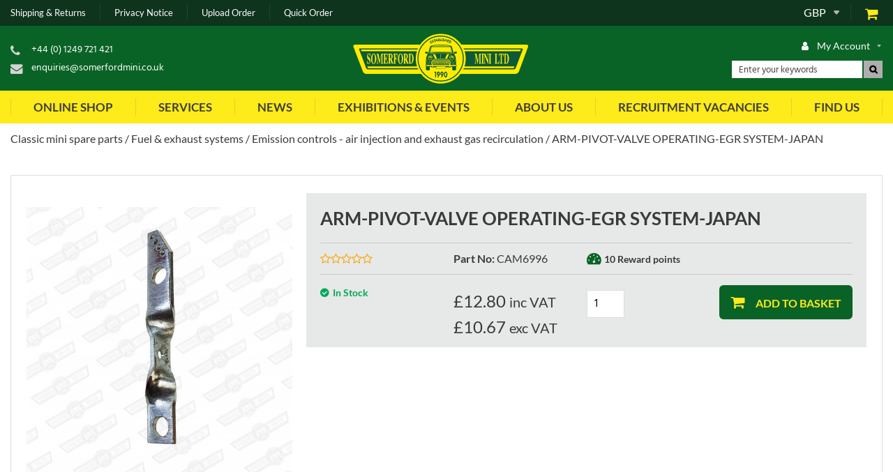

--- FILE ---
content_type: text/html; charset=UTF-8
request_url: https://www.somerfordmini.co.uk/arm-pivot-valve-operating-egr-system-japan
body_size: 53279
content:
<!DOCTYPE html><html lang="en-GB">
<head>
    <meta charset="utf-8">
    <meta name="viewport" content="width=device-width, initial-scale=1.0" />
    <link rel="shortcut icon" href="/themes/somerfordmini/icons/favicon.ico?274" type="image/x-icon" />
    <link rel="apple-touch-icon" sizes="57x57" href="/themes/somerfordmini/icons/apple-icon-57x57.png?274">
    <link rel="apple-touch-icon" sizes="60x60" href="/themes/somerfordmini/icons/apple-icon-60x60.png?274">
    <link rel="apple-touch-icon" sizes="72x72" href="/themes/somerfordmini/icons/apple-icon-72x72.png?274">
    <link rel="apple-touch-icon" sizes="76x76" href="/themes/somerfordmini/icons/apple-icon-76x76.png?274">
    <link rel="apple-touch-icon" sizes="114x114" href="/themes/somerfordmini/icons/apple-icon-114x114.png?274">
    <link rel="apple-touch-icon" sizes="120x120" href="/themes/somerfordmini/icons/apple-icon-120x120.png?274">
    <link rel="apple-touch-icon" sizes="144x144" href="/themes/somerfordmini/icons/apple-icon-144x144.png?274">
    <link rel="apple-touch-icon" sizes="152x152" href="/themes/somerfordmini/icons/apple-icon-152x152.png?274">
    <link rel="apple-touch-icon" sizes="180x180" href="/themes/somerfordmini/icons/apple-icon-180x180.png?274">
	<link rel="apple-touch-icon" sizes="512x512" href="/themes/somerfordmini/icons/apple-icon-512x512.png?274">
    <link rel="icon" type="image/png" sizes="192x192"  href="/themes/somerfordmini/icons/android-icon-192x192.png?274">
	<link rel="icon" type="image/png" sizes="512x512"  href="/themes/somerfordmini/icons/android-icon-512x512.png?274">
    <link rel="icon" type="image/png" sizes="32x32" href="/themes/somerfordmini/icons/favicon-32x32.png?274">
    <link rel="icon" type="image/png" sizes="96x96" href="/themes/somerfordmini/icons/favicon-96x96.png?274">
    <link rel="icon" type="image/png" sizes="16x16" href="/themes/somerfordmini/icons/favicon-16x16.png?274">
    <link rel="manifest" href="manifest.json" crossorigin="use-credentials">
    <link href='https://www.somerfordmini.co.uk/arm-pivot-valve-operating-egr-system-japan' rel='canonical' hreflang='en' />
    <meta name="msapplication-TileColor" content="">
    <meta name="msapplication-TileImage" content="/themes/somerfordmini/icons/ms-icon-144x144.png?274">
    <meta name="theme-color" content="">
    <meta name="generator" content="osCommerce 4.0">
    <base href="https://www.somerfordmini.co.uk/">
    <meta name="csrf-param" content="_csrf">
<meta name="csrf-token" content="vAco5fDsUNbYBw0QiSIAdBGudIJDhyGtIoQBqOMnws34b3ehnqsxlLNEWE_9EkYtJ5dH6QCyQ8Nh_nLdvEaEtA==">

    <script type="text/javascript">
        cookieConfig = (function(c){c.toString=function(){ return (this.path?'; path='+this.path:'')+(this.secure?'; secure':''); }; return c;})({"path":"\/","secure":true});
    </script>
            <title>ARM-PIVOT-VALVE OPERATING-EGR SYSTEM-JAPAN : Somerford Mini - Mini Speci...</title>
  
    <meta name="Description" content="Somerford Mini - ARM-PIVOT-VALVE OPERATING-EGR SYSTEM-JAPAN - Emission controls - air injection and exhaust gas recirculation">
<meta name="Reply-to" content="enquiries@somerfordmini.co.uk">
<meta name="Author" content="Somerford Mini Ltd">
<meta name="Robots" content="INDEX, FOLLOW">
<meta property="og:type" content="product">
<meta property="og:url" content="https://www.somerfordmini.co.uk/arm-pivot-valve-operating-egr-system-japan">
<meta property="og:image" content="https://www.somerfordmini.co.uk/images/somerford-mini/products/113844/16081/600x600/CAM6996.jpg">
<meta property="og:title" content="ARM-PIVOT-VALVE OPERATING-EGR SYSTEM-JAPAN">
<meta property="product:price:amount" content="12.80">
<meta property="product:price:currency" content="GBP">
<link href="/themes/basic/css/bootstrap-datepicker.css?274" rel="stylesheet">
<script src="https://www.paypal.com/sdk/js?client-id=AXug3fxHmt5X5fdx2dUFTpxXT3ZmqivU-prSLu_ZLJNvprQV5HlSSrzW6dMWqp_QLBG-Blq-tm6gKmOZ&amp;enable-funding=credit,paylater&amp;components=messages&amp;commit=true&amp;intent=capture&amp;currency=GBP&amp;disable-funding=card,bancontact,blik,eps,giropay,ideal,mybank,p24,sepa,sofort&amp;locale=en_GB" data-partner-attribution-id="HOLBIGROUPLTD_SP_OSCOMMERCE"></script>
<script></script>
    <script type="text/javascript">
        var productCellUrl = '/catalog/list-product';
        var useCarousel = false;
        var tl_js = [];
        var tl_start = false;
        var tl_include_js = [];
        var tl_include_loaded = [];
        var tl = function(a, b){
            var script = { };
            if (typeof a === 'string' && a !== '' && typeof b === 'function'){
                script = { 'js': [a],'script': b}
            } else if (typeof a === 'object' && typeof b === 'function') {
                script = { 'js': a,'script': b}
            } else if (typeof a === 'function') {
                script = { 'script': a}
            }
            tl_js.push(script);
            if (tl_start){
                tl_action([script])
            }
        };
    </script>
  
    <script type="application/ld+json">
{"@type":"Product","image":"https://www.somerfordmini.co.uk/images/somerford-mini/products/113844/16081/600x600/CAM6996.jpg","name":"ARM-PIVOT-VALVE OPERATING-EGR SYSTEM-JAPAN","sku":"CAM6996","offers":{"@type":"Offer","url":"https://www.somerfordmini.co.uk/arm-pivot-valve-operating-egr-system-japan","availability":"https://schema.org/InStock","priceValidUntil":"2026-07-20","price":"12.80","priceCurrency":"GBP"},"@context":"https://schema.org"}
</script>
<script type="application/ld+json">
{"itemListElement":[{"@type":"ListItem","position":1,"item":{"@id":"https://www.somerfordmini.co.uk/classic-mini-spare-parts","name":"Classic mini spare parts"}},{"@type":"ListItem","position":2,"item":{"@id":"https://www.somerfordmini.co.uk/catalog?cPath=100680_100774","name":"Fuel &amp; exhaust systems"}},{"@type":"ListItem","position":3,"item":{"@id":"https://www.somerfordmini.co.uk/catalog?cPath=100680_100774_100816","name":"Emission controls - air injection and exhaust gas recirculation"}},{"@type":"ListItem","position":4,"item":{"@id":"","name":"ARM-PIVOT-VALVE OPERATING-EGR SYSTEM-JAPAN"}}],"@context":"https://schema.org","@type":"BreadcrumbList"}
</script>
<script type="application/ld+json">
{"email":"enquiries@somerfordmini.co.uk","telephone":"+44 (0) 1249 721 421","address":{"@type":"PostalAddress","streetAddress":"9 Harris Road","addressLocality":"Porte Marsh Industrial Estate","addressRegion":"Wiltshire","postalCode":"SN11 9PT","addressCountry":"United Kingdom"},"@id":"https://www.somerfordmini.co.uk","name":"Somerford Mini","@type":"Organization","logo":"https://www.somerfordmini.co.uk/themes/somerfordmini/img/sm_corporate_main_logo.svg","image":"https://www.somerfordmini.co.uk/themes/somerfordmini/img/sm_corporate_main_logo.svg","url":"https://www.somerfordmini.co.uk","@context":"https://schema.org"}
</script>


<style type="text/css">@font-face{font-family:'Hind';font-style:normal;font-weight:300;src:local('Hind Light'), local('Hind-Light'), url(//fonts.gstatic.com/s/hind/v6/woSH4aW-1wuybBQItyfdsvY6323mHUZFJMgTvxaG2iE.woff2) format('woff2');unicode-range:U+02BC, U+0900-097F, U+1CD0-1CF6, U+1CF8-1CF9, U+200B-200D, U+20A8, U+20B9, U+25CC, U+A830-A839, U+A8E0-A8FB;font-display:swap}/* latin-ext */ @font-face{font-family:'Hind';font-style:normal;font-weight:300;src:local('Hind Light'), local('Hind-Light'), url(//fonts.gstatic.com/s/hind/v6/FdFTd030tby8r55hlt7EYfY6323mHUZFJMgTvxaG2iE.woff2) format('woff2');unicode-range:U+0100-024F, U+1E00-1EFF, U+20A0-20AB, U+20AD-20CF, U+2C60-2C7F, U+A720-A7FF;font-display:swap}/* latin */ @font-face{font-family:'Hind';font-style:normal;font-weight:300;src:local('Hind Light'), local('Hind-Light'), url(//fonts.gstatic.com/s/hind/v6/0IXD51eZ8qgi73bhvRidlQ.woff2) format('woff2');unicode-range:U+0000-00FF, U+0131, U+0152-0153, U+02C6, U+02DA, U+02DC, U+2000-206F, U+2074, U+20AC, U+2212, U+2215, U+E0FF, U+EFFD, U+F000;font-display:swap}/* devanagari */ @font-face{font-family:'Hind';font-style:normal;font-weight:400;src:local('Hind'), local('Hind-Regular'), url(//fonts.gstatic.com/s/hind/v6/Vb88BBmXXgbpZxolKzz6dw.woff2) format('woff2');unicode-range:U+02BC, U+0900-097F, U+1CD0-1CF6, U+1CF8-1CF9, U+200B-200D, U+20A8, U+20B9, U+25CC, U+A830-A839, U+A8E0-A8FB;font-display:swap}/* latin-ext */ @font-face{font-family:'Hind';font-style:normal;font-weight:400;src:local('Hind'), local('Hind-Regular'), url(//fonts.gstatic.com/s/hind/v6/eND698DA6CUFWomaRdrTiw.woff2) format('woff2');unicode-range:U+0100-024F, U+1E00-1EFF, U+20A0-20AB, U+20AD-20CF, U+2C60-2C7F, U+A720-A7FF;font-display:swap}/* latin */ @font-face{font-family:'Hind';font-style:normal;font-weight:400;src:local('Hind'), local('Hind-Regular'), url(//fonts.gstatic.com/s/hind/v6/xLdg5JI0N_C2fvyu9XVzXg.woff2) format('woff2');unicode-range:U+0000-00FF, U+0131, U+0152-0153, U+02C6, U+02DA, U+02DC, U+2000-206F, U+2074, U+20AC, U+2212, U+2215, U+E0FF, U+EFFD, U+F000;font-display:swap}/* devanagari */ @font-face{font-family:'Hind';font-style:normal;font-weight:500;src:local('Hind Medium'), local('Hind-Medium'), url(//fonts.gstatic.com/s/hind/v6/bWPw4Za2XndpOjggSNN5JPY6323mHUZFJMgTvxaG2iE.woff2) format('woff2');unicode-range:U+02BC, U+0900-097F, U+1CD0-1CF6, U+1CF8-1CF9, U+200B-200D, U+20A8, U+20B9, U+25CC, U+A830-A839, U+A8E0-A8FB;font-display:swap}/* latin-ext */ @font-face{font-family:'Hind';font-style:normal;font-weight:500;src:local('Hind Medium'), local('Hind-Medium'), url(//fonts.gstatic.com/s/hind/v6/TCDCvLw6ewp4kJ2WSI4MT_Y6323mHUZFJMgTvxaG2iE.woff2) format('woff2');unicode-range:U+0100-024F, U+1E00-1EFF, U+20A0-20AB, U+20AD-20CF, U+2C60-2C7F, U+A720-A7FF;font-display:swap}/* latin */ @font-face{font-family:'Hind';font-style:normal;font-weight:500;src:local('Hind Medium'), local('Hind-Medium'), url(//fonts.gstatic.com/s/hind/v6/_JiDQLq4JWzs7prWhNNmuA.woff2) format('woff2');unicode-range:U+0000-00FF, U+0131, U+0152-0153, U+02C6, U+02DA, U+02DC, U+2000-206F, U+2074, U+20AC, U+2212, U+2215, U+E0FF, U+EFFD, U+F000;font-display:swap}/* devanagari */ @font-face{font-family:'Hind';font-style:normal;font-weight:600;src:local('Hind SemiBold'), local('Hind-SemiBold'), url(//fonts.gstatic.com/s/hind/v6/HMitXFBPwJyXZfGm6rEhuvY6323mHUZFJMgTvxaG2iE.woff2) format('woff2');unicode-range:U+02BC, U+0900-097F, U+1CD0-1CF6, U+1CF8-1CF9, U+200B-200D, U+20A8, U+20B9, U+25CC, U+A830-A839, U+A8E0-A8FB;font-display:swap}/* latin-ext */ @font-face{font-family:'Hind';font-style:normal;font-weight:600;src:local('Hind SemiBold'), local('Hind-SemiBold'), url(//fonts.gstatic.com/s/hind/v6/-H4xgvCtDmIfFNvmoAPAKvY6323mHUZFJMgTvxaG2iE.woff2) format('woff2');unicode-range:U+0100-024F, U+1E00-1EFF, U+20A0-20AB, U+20AD-20CF, U+2C60-2C7F, U+A720-A7FF;font-display:swap}/* latin */ @font-face{font-family:'Hind';font-style:normal;font-weight:600;src:local('Hind SemiBold'), local('Hind-SemiBold'), url(//fonts.gstatic.com/s/hind/v6/A2xpLU2z2kq5byuh5bkohg.woff2) format('woff2');unicode-range:U+0000-00FF, U+0131, U+0152-0153, U+02C6, U+02DA, U+02DC, U+2000-206F, U+2074, U+20AC, U+2212, U+2215, U+E0FF, U+EFFD, U+F000;font-display:swap}/* devanagari */ @font-face{font-family:'Hind';font-style:normal;font-weight:700;src:local('Hind Bold'), local('Hind-Bold'), url(//fonts.gstatic.com/s/hind/v6/AFoPIhbuX_gBhSszntNC0_Y6323mHUZFJMgTvxaG2iE.woff2) format('woff2');unicode-range:U+02BC, U+0900-097F, U+1CD0-1CF6, U+1CF8-1CF9, U+200B-200D, U+20A8, U+20B9, U+25CC, U+A830-A839, U+A8E0-A8FB;font-display:swap}/* latin-ext */ @font-face{font-family:'Hind';font-style:normal;font-weight:700;src:local('Hind Bold'), local('Hind-Bold'), url(//fonts.gstatic.com/s/hind/v6/503ks6dbq2nVdfUL61JyAfY6323mHUZFJMgTvxaG2iE.woff2) format('woff2');unicode-range:U+0100-024F, U+1E00-1EFF, U+20A0-20AB, U+20AD-20CF, U+2C60-2C7F, U+A720-A7FF;font-display:swap}/* latin */ @font-face{font-family:'Hind';font-style:normal;font-weight:700;src:local('Hind Bold'), local('Hind-Bold'), url(//fonts.gstatic.com/s/hind/v6/PQuIEfcr_wdF_zOSNjqWKQ.woff2) format('woff2');unicode-range:U+0000-00FF, U+0131, U+0152-0153, U+02C6, U+02DA, U+02DC, U+2000-206F, U+2074, U+20AC, U+2212, U+2215, U+E0FF, U+EFFD, U+F000;font-display:swap}@font-face{font-family:'Varela Round';font-style:normal;font-weight:400;src:local('Varela Round'), local('VarelaRound-Regular'), url(//fonts.gstatic.com/s/varelaround/v7/APH4jr0uSos5wiut5cpjrkByb1TKJa77egybnpn19yM.woff2) format('woff2');unicode-range:U+0590-05FF, U+20AA, U+25CC, U+FB1D-FB4F;font-display:swap}/* latin */ @font-face{font-family:'Varela Round';font-style:normal;font-weight:400;src:local('Varela Round'), local('VarelaRound-Regular'), url(//fonts.gstatic.com/s/varelaround/v7/APH4jr0uSos5wiut5cpjrugdm0LZdjqr5-oayXSOefg.woff2) format('woff2');unicode-range:U+0000-00FF, U+0131, U+0152-0153, U+02C6, U+02DA, U+02DC, U+2000-206F, U+2074, U+20AC, U+2212, U+2215, U+E0FF, U+EFFD, U+F000;font-display:swap}@font-face{font-family:'Varela Round';font-style:normal;font-weight:400;src:local('Varela Round Regular'), local('VarelaRound-Regular'), url(https://fonts.gstatic.com/s/varelaround/v8/APH4jr0uSos5wiut5cpjrnhCUOGz7vYGh680lGh-uXM.woff) format('woff');font-display:swap}@font-face{font-family:'trueloaded';src:url('themes/basic/fonts/trueloaded.eot?4rk52p');src:url('themes/basic/fonts/trueloaded.eot?4rk52p#iefix') format('embedded-opentype'), url('themes/basic/fonts/trueloaded.ttf?4rk52p') format('truetype'), url('themes/basic/fonts/trueloaded.woff?4rk52p') format('woff'), url('themes/basic/fonts/trueloaded.svg?4rk52p#trueloaded') format('svg');font-weight:normal;font-style:normal;font-display:swap}@font-face{font-family:'FontAwesome';src:url('themes/basic/fonts/fontawesome-webfont.eot?v=3.2.1');src:url('themes/basic/fonts/fontawesome-webfont.eot?#iefix&v=3.2.1') format('embedded-opentype'), url('themes/basic/fonts/fontawesome-webfont.woff?v=3.2.1') format('woff'), url('themes/basic/fonts/fontawesome-webfont.ttf?v=3.2.1') format('truetype'), url('themes/basic/fonts/fontawesome-webfont.svg#fontawesomeregular?v=3.2.1') format('svg');font-weight:normal;font-style:normal;font-display:swap}@font-face{font-family:'themify';src:url('themes/basic/fonts/themify.eot?-fvbane');src:url('themes/basic/fonts/themify.eot?#iefix-fvbane') format('embedded-opentype'), url('themes/basic/fonts/themify.woff?-fvbane') format('woff'), url('themes/basic/fonts/themify.ttf?-fvbane') format('truetype'), url('themes/basic/fonts/themify.svg?-fvbane#themify') format('svg');font-weight:normal;font-style:normal}/* latin-ext */ @font-face{font-family:'Lato';font-style:italic;font-weight:300;src:local('Lato Light Italic'), local('Lato-LightItalic'), url(https://fonts.gstatic.com/s/lato/v14/S6u_w4BMUTPHjxsI9w2_FQft1dw.woff2) format('woff2');unicode-range:U+0100-024F, U+0259, U+1E00-1EFF, U+2020, U+20A0-20AB, U+20AD-20CF, U+2113, U+2C60-2C7F, U+A720-A7FF}/* latin */ @font-face{font-family:'Lato';font-style:italic;font-weight:300;src:local('Lato Light Italic'), local('Lato-LightItalic'), url(https://fonts.gstatic.com/s/lato/v14/S6u_w4BMUTPHjxsI9w2_Gwft.woff2) format('woff2');unicode-range:U+0000-00FF, U+0131, U+0152-0153, U+02BB-02BC, U+02C6, U+02DA, U+02DC, U+2000-206F, U+2074, U+20AC, U+2122, U+2191, U+2193, U+2212, U+2215, U+FEFF, U+FFFD}/* latin-ext */ @font-face{font-family:'Lato';font-style:italic;font-weight:400;src:local('Lato Italic'), local('Lato-Italic'), url(https://fonts.gstatic.com/s/lato/v14/S6u8w4BMUTPHjxsAUi-qJCY.woff2) format('woff2');unicode-range:U+0100-024F, U+0259, U+1E00-1EFF, U+2020, U+20A0-20AB, U+20AD-20CF, U+2113, U+2C60-2C7F, U+A720-A7FF}/* latin */ @font-face{font-family:'Lato';font-style:italic;font-weight:400;src:local('Lato Italic'), local('Lato-Italic'), url(https://fonts.gstatic.com/s/lato/v14/S6u8w4BMUTPHjxsAXC-q.woff2) format('woff2');unicode-range:U+0000-00FF, U+0131, U+0152-0153, U+02BB-02BC, U+02C6, U+02DA, U+02DC, U+2000-206F, U+2074, U+20AC, U+2122, U+2191, U+2193, U+2212, U+2215, U+FEFF, U+FFFD}/* latin-ext */ @font-face{font-family:'Lato';font-style:italic;font-weight:700;src:local('Lato Bold Italic'), local('Lato-BoldItalic'), url(https://fonts.gstatic.com/s/lato/v14/S6u_w4BMUTPHjxsI5wq_FQft1dw.woff2) format('woff2');unicode-range:U+0100-024F, U+0259, U+1E00-1EFF, U+2020, U+20A0-20AB, U+20AD-20CF, U+2113, U+2C60-2C7F, U+A720-A7FF}/* latin */ @font-face{font-family:'Lato';font-style:italic;font-weight:700;src:local('Lato Bold Italic'), local('Lato-BoldItalic'), url(https://fonts.gstatic.com/s/lato/v14/S6u_w4BMUTPHjxsI5wq_Gwft.woff2) format('woff2');unicode-range:U+0000-00FF, U+0131, U+0152-0153, U+02BB-02BC, U+02C6, U+02DA, U+02DC, U+2000-206F, U+2074, U+20AC, U+2122, U+2191, U+2193, U+2212, U+2215, U+FEFF, U+FFFD}/* latin-ext */ @font-face{font-family:'Lato';font-style:normal;font-weight:300;src:local('Lato Light'), local('Lato-Light'), url(https://fonts.gstatic.com/s/lato/v14/S6u9w4BMUTPHh7USSwaPGR_p.woff2) format('woff2');unicode-range:U+0100-024F, U+0259, U+1E00-1EFF, U+2020, U+20A0-20AB, U+20AD-20CF, U+2113, U+2C60-2C7F, U+A720-A7FF}/* latin */ @font-face{font-family:'Lato';font-style:normal;font-weight:300;src:local('Lato Light'), local('Lato-Light'), url(https://fonts.gstatic.com/s/lato/v14/S6u9w4BMUTPHh7USSwiPGQ.woff2) format('woff2');unicode-range:U+0000-00FF, U+0131, U+0152-0153, U+02BB-02BC, U+02C6, U+02DA, U+02DC, U+2000-206F, U+2074, U+20AC, U+2122, U+2191, U+2193, U+2212, U+2215, U+FEFF, U+FFFD}/* latin-ext */ @font-face{font-family:'Lato';font-style:normal;font-weight:400;src:local('Lato Regular'), local('Lato-Regular'), url(https://fonts.gstatic.com/s/lato/v14/S6uyw4BMUTPHjxAwXjeu.woff2) format('woff2');unicode-range:U+0100-024F, U+0259, U+1E00-1EFF, U+2020, U+20A0-20AB, U+20AD-20CF, U+2113, U+2C60-2C7F, U+A720-A7FF}/* latin */ @font-face{font-family:'Lato';font-style:normal;font-weight:400;src:local('Lato Regular'), local('Lato-Regular'), url(https://fonts.gstatic.com/s/lato/v14/S6uyw4BMUTPHjx4wXg.woff2) format('woff2');unicode-range:U+0000-00FF, U+0131, U+0152-0153, U+02BB-02BC, U+02C6, U+02DA, U+02DC, U+2000-206F, U+2074, U+20AC, U+2122, U+2191, U+2193, U+2212, U+2215, U+FEFF, U+FFFD}/* latin-ext */ @font-face{font-family:'Lato';font-style:normal;font-weight:700;src:local('Lato Bold'), local('Lato-Bold'), url(https://fonts.gstatic.com/s/lato/v14/S6u9w4BMUTPHh6UVSwaPGR_p.woff2) format('woff2');unicode-range:U+0100-024F, U+0259, U+1E00-1EFF, U+2020, U+20A0-20AB, U+20AD-20CF, U+2113, U+2C60-2C7F, U+A720-A7FF}/* latin */ @font-face{font-family:'Lato';font-style:normal;font-weight:700;src:local('Lato Bold'), local('Lato-Bold'), url(https://fonts.gstatic.com/s/lato/v14/S6u9w4BMUTPHh6UVSwiPGQ.woff2) format('woff2');unicode-range:U+0000-00FF, U+0131, U+0152-0153, U+02BB-02BC, U+02C6, U+02DA, U+02DC, U+2000-206F, U+2074, U+20AC, U+2122, U+2191, U+2193, U+2212, U+2215, U+FEFF, U+FFFD}@font-face{font-family:'Lato';font-style:italic;font-weight:300;src:local('Lato Light Italic'), local('Lato-LightItalic'), url(https://fonts.gstatic.com/s/lato/v14/S6u_w4BMUTPHjxsI9w2_Gwfr.woff) format('woff')}@font-face{font-family:'Lato';font-style:italic;font-weight:400;src:local('Lato Italic'), local('Lato-Italic'), url(https://fonts.gstatic.com/s/lato/v14/S6u8w4BMUTPHjxsAXC-s.woff) format('woff')}@font-face{font-family:'Lato';font-style:italic;font-weight:700;src:local('Lato Bold Italic'), local('Lato-BoldItalic'), url(https://fonts.gstatic.com/s/lato/v14/S6u_w4BMUTPHjxsI5wq_Gwfr.woff) format('woff')}@font-face{font-family:'Lato';font-style:normal;font-weight:300;src:local('Lato Light'), local('Lato-Light'), url(https://fonts.gstatic.com/s/lato/v14/S6u9w4BMUTPHh7USSwiPHw.woff) format('woff')}@font-face{font-family:'Lato';font-style:normal;font-weight:400;src:local('Lato Regular'), local('Lato-Regular'), url(https://fonts.gstatic.com/s/lato/v14/S6uyw4BMUTPHjx4wWA.woff) format('woff')}@font-face{font-family:'Lato';font-style:normal;font-weight:700;src:local('Lato Bold'), local('Lato-Bold'), url(https://fonts.gstatic.com/s/lato/v14/S6u9w4BMUTPHh6UVSwiPHw.woff) format('woff')}@font-face{font-family:'fontAwesome5';font-style:normal;font-weight:900;font-display:auto;src:url("themes/basic/fonts/fa-solid-900.eot");src:url("themes/basic/fonts/fa-solid-900.eot?#iefix") format("embedded-opentype"), url("themes/basic/fonts/fa-solid-900.woff2") format("woff2"), url("themes/basic/fonts/fa-solid-400.woff") format("woff"), url("themes/basic/fonts/fa-solid-900.ttf") format("truetype"), url("themes/basic/fonts/fa-solid-900.svg#fontawesome") format("svg")}@font-face{font-family:'FontAwesome5';font-style:normal;font-weight:normal;font-display:auto;src:url("themes/basic/fonts/fa-brands-400.eot");src:url("themes/basic/fonts/fa-brands-400.eot?#iefix") format("embedded-opentype"), url("themes/basic/fonts/fa-brands-400.woff2") format("woff2"), url("themes/basic/fonts/fa-brands-400.woff") format("woff"), url("themes/basic/fonts/fa-brands-400.ttf") format("truetype"), url("themes/basic/fonts/fa-brands-400.svg#fontawesome") format("svg")}*{-webkit-box-sizing:border-box;-moz-box-sizing:border-box;box-sizing:border-box}html{font-size:100%;overflow-y:scroll;-webkit-text-size-adjust:100%;-ms-text-size-adjust:100%}html, button, input, select, textarea{font-family:Tahoma, Verdana, Arial, sans-serif}input[type="text"], input[type="email"], input[type="tel"], input[type="password"]{padding:5px 10px}body{color:#141412;background:#fff;line-height:1.5;margin:0;font-family:Tahoma, Verdana, Arial, sans-serif}h1, h2, h3, h4, h5, h6{clear:both;line-height:1.3}h1{margin:0 0 33px}h2{margin:0 0 25px 0}h3{font-size:22px;margin:0 0 22px 0}h4{margin:0 0 15px 0}h5{margin:0 0 10px 0}h6{margin:0 0 10px 0}menu, ol, ul{padding:0 0 0 40px}ul{list-style-type:square}nav ul, nav ol{list-style:none;list-style-image:none}li > ul, li > ol{margin:0}img{-ms-interpolation-mode:bicubic;border:0;vertical-align:middle;max-width:100%;height:auto}button, input, select, textarea{font-size:100%;margin:0;max-width:100%;vertical-align:baseline}button, input{line-height:normal}button, html input[type="button"], input[type="reset"], input[type="submit"]{-webkit-appearance:button;cursor:pointer}button[disabled], input[disabled]{cursor:default}input[type="checkbox"], input[type="radio"]{padding:0}input[type="search"]::-webkit-search-decoration{-webkit-appearance:none}button::-moz-focus-inner, input::-moz-focus-inner{border:0;padding:0}textarea{overflow:auto;vertical-align:top}table{border-collapse:collapse;border-spacing:0;font-size:inherit;line-height:2;width:100%}caption, th, td{font-weight:normal}caption{font-size:16px;margin:20px 0}th{font-weight:bold}td{font-size:inherit}p{margin:0}.btn, .btn-1, .btn-2, .btn-3{text-decoration:none;display:inline-block;cursor:pointer;vertical-align:middle;border:none}.btn:hover, .btn-1:hover, .btn-2:hover, .btn-3:hover{text-decoration:none}.main-width, .type-1 > .block{margin:0 auto}.main-width:after{content:'';clear:both;display:block}.box-block:after{content:'';clear:both;display:block}.box-block.type-2 > .block, .box-block.type-3 > .block, .box-block.type-4 > .block, .box-block.type-5 > .block, .box-block.type-6 > .block, .box-block.type-7 > .block, .box-block.type-8 > .block, .box-block.type-9 > .block, .box-block.type-10 > .block, .box-block.type-11 > .block, .box-block.type-12 > .block, .box-block.type-13 > .block, .box-block.type-14 > .block, .box-block.type-15 > .block{float:left}.box-block.type-2 > .block:nth-child(1){width:50%}.box-block.type-2 > .block:nth-child(2){width:50%}.box-block.type-3 > .block:nth-child(1){width:33.33%}.box-block.type-3 > .block:nth-child(2){width:33.33%}.box-block.type-3 > .block:nth-child(3){width:33.33%}.box-block.type-4 > .block:nth-child(1){width:66.66%}.box-block.type-4 > .block:nth-child(2){width:33.33%}.box-block.type-5 > .block:nth-child(1){width:33.33%}.box-block.type-5 > .block:nth-child(2){width:66.66%}.box-block.type-6 > .block:nth-child(1){width:25%}.box-block.type-6 > .block:nth-child(2){width:75%}.box-block.type-7 > .block:nth-child(1){width:75%}.box-block.type-7 > .block:nth-child(2){width:25%}.box-block.type-8 > .block:nth-child(1){width:25%}.box-block.type-8 > .block:nth-child(2){width:50%}.box-block.type-8 > .block:nth-child(3){width:25%}.box-block.type-9 > .block:nth-child(1){width:20%}.box-block.type-9 > .block:nth-child(2){width:80%}.box-block.type-10 > .block:nth-child(1){width:80%}.box-block.type-10 > .block:nth-child(2){width:20%}.box-block.type-11 > .block:nth-child(1){width:40%}.box-block.type-11 > .block:nth-child(2){width:60%}.box-block.type-12 > .block:nth-child(1){width:60%}.box-block.type-12 > .block:nth-child(2){width:40%}.box-block.type-13 > .block:nth-child(1){width:20%}.box-block.type-13 > .block:nth-child(2){width:60%}.box-block.type-13 > .block:nth-child(3){width:20%}.box-block.type-14 > .block{width:25%}.box-block.type-15 > .block{width:20%}.block{text-align:center;min-height:1px}.block > .box, .block > .box-block{text-align:left}/*.box-block:not(.tabs){display:flex}.box-block:not(.tabs) > .block{flex-grow:1}*/ @keyframes load8{0%{-webkit-transform:rotate(0deg);transform:rotate(0deg)}100%{-webkit-transform:rotate(360deg);transform:rotate(360deg)}}#rmaProductReturnQuantityFilterHolder, #rmaProductReturnButtonFilterAll{display:none}picture[id], picture[style]{display:block;position:relative}picture[id] > img, picture[style] > img{position:absolute;left:0;top:0;width:100%;height:100%}.blogsidebar{padding-left:35px}.bottomLogoBox .bottomLogoBox .projectTitle{font-size:22px}.btn, .btn-1, .btn-2, .btn-3, .view-button{-webkit-appearance:none;background-color:#0A6326;color:#FFFFFF;cursor:pointer;font-size:16px;font-weight:bold;text-align:center;text-decoration:none!important;text-transform:uppercase;transition:background-color .3s 0s,color .3s 0s,border-color .3s 0s;line-height:1.2;display:inline-block;font-family:'Lato', Verdana, Arial, sans-serif;border:2px solid #0A6326;border-radius:6px 6px 6px 6px;padding:10px 25px}.btn:hover, .btn-1:hover, .btn-2:hover, .btn-3:hover, .view-button:hover{background-color:#FFFFFF;color:#0A6326}.btn-2{color:#feeb1a}.btn-3:hover, .btn-white-bg:hover{background-color:#0A6326;color:#FFFFFF}.btn-del:after{font-size:24px;font-weight:400;content:'\f014';font-family:'FontAwesome'}.btn-edit{font-weight:600}.btn-edit:hover{text-decoration:none}.btn-reverse:hover, div a.btn-reverse:hover{background-color:#FFFFFF;color:#0A6326!important}.btn-reverse, div a.btn-reverse{color:#FFFFFF!important;border-top-color:#FFFFFF;border-left-color:#FFFFFF;border-right-color:#FFFFFF;border-bottom-color:#FFFFFF}.btn-white-bg, .btn-3{background-color:#FFFFFF;color:#0A6326}.buttons{clear:both}.buttons:after{clear:both;content:'';display:block}.buttons .left-buttons{float:left}.buttons .left-buttons .btn{margin-right:10px}.buttons .right-buttons{float:right}.buttons .right-buttons .btn{margin-left:10px}.checkbox input{left:-20px;position:ablolute;visibility:hidden;display:none}.checkbox input + span{height:24px;vertical-align:middle;width:24px;display:inline-block}.checkbox input:checked + span:before{color:#FFFFFF;font-size:18px;text-align:center;content:'\f00c';font-family:'FontAwesome', Verdana, Arial, sans-serif}.checkbox input:not(checked) + span:before{height:22px;position:absolute;width:22px;line-height:24px;content:''}.closeable-event{cursor:pointer}.closeable-heading:before{position:absolute;right:0;top:0;content:'\f067';font-family:'FontAwesome', Verdana, Arial, sans-serif}.closeable-heading{position:relative}.contact-icon:before{color:#848484;font-size:1.25em;left:0;position:absolute;top:-3px;font-family:'FontAwesome', Verdana, Arial, sans-serif}.contact-icon{position:relative;display:inline-block;padding:0 0 0 30px}.contact-info-buttons .btn-edit1{color:#0a6326;font-weight:600}.contact-page-title{padding:0 0;margin:40px 0}.context-checkout .footer{margin-top:0}.context-checkout .header-logo{margin-top:0}.disabled-area{cursor:not-allowed;opacity:0.5}.disabled-area *{cursor:not-allowed}.edit-link{float:right;position:relative;z-index:1}.fa-icon-address:before{content:'\f041'}.fa-icon-car:before{content:'\f1b9'}.fa-icon-customer:before{content:'\f0c0'}.fa-icon-friendly:before{background-position:center center;background-repeat:no-repeat;height:24px;width:38px;content:'';display:inline-block;background-image:url('themes/somerfordmini/img/fa-icon-friendly.png')}.fa-icon-gift:before{content:'\f06b'}.fa-icon-hours:before{content:'\f017'}.fa-icon-mail:before{content:'\f0e0'}.fa-icon-phone:before{content:'\f095'}.fa-icon-re-shells:before{content:'\f1b9'}.fa-icon-repair:before{content:'\f0ad'}.fa-icon-servicing:before{content:'\f085'}.fa-icon-storage:before{content:'\f015'}.fa-icon-vat:before{content:'\f0b1'}.fa-icon-worldwide:before{content:'\f0ac'}.fake-input{height:0;overflow:hidden}.footer{margin:70px 0 0}.h-inline h2, .h-inline h3, .h-inline h4, .h-inline h5, .h-inline h6{border:none;font-size:inherit;font-weight:inherit;text-transform:inherit;display:inline-block;font-family:inherit;padding:0 0;margin:0 0}.header-info{padding:0 0}.heading-2, h2{color:#3a3a3a;font-size:22px;font-weight:bold;text-align:center;text-transform:uppercase;margin:0 0 20px}.heading-3 .edit, h3 .edit{color:#092964;float:right;font-size:16px;text-transform:none;line-height:20px;font-family:'Lato', Verdana, Arial, sans-serif;padding-top:2px}.heading-3 .edit:after, h3 .edit:after{font-size:14px;content:'\e917';font-family:'trueloaded', Verdana, Arial, sans-serif;margin-left:10px}.heading-3 .right-text, h3 .right-text{float:right;font-size:16px;text-decoration:none;line-height:20px;padding-top:3px;margin-left:10px}.heading-3, h3{font-size:20px;text-transform:uppercase;font-family:'Lato', Verdana, Arial, sans-serif;margin-bottom:10px}.heading-4 .edit, h4 .edit{color:#092964;float:right;font-size:16px;font-weight:400;text-transform:none;line-height:20px;font-family:'Lato', Verdana, Arial, sans-serif;padding-top:2px}.heading-4 .edit:after, h4 .edit:after{content:'\e917';font-family:'trueloaded', Verdana, Arial, sans-serif;margin-left:10px}.heading-4 .right-text, h4 .right-text{float:right;font-size:16px;font-weight:400;text-transform:none;line-height:20px;font-family:'Lato', Verdana, Arial, sans-serif;padding-top:4px;margin-left:10px}.heading-4, h4{font-size:18px;text-transform:uppercase;font-family:'Lato', Verdana, Arial, sans-serif;border-bottom:1px solid #e2e2e2;padding-bottom:3px;margin-bottom:5px}.heading-5, h5, .h-block h5{font-size:17px;font-weight:600;font-family:'Lato', Verdana, Arial, sans-serif;margin-bottom:5px}.heading-6, h6, .h-block h6{font-size:16px;font-weight:600;font-family:'Lato', Verdana, Arial, sans-serif;margin-bottom:5px}.hide-page{align-items:center;background-color:rgba(255, 255, 255, 0.7);height:100%;justify-content:center;left:0;position:fixed;top:0;width:100%;z-index:100000;display:flex}.home-workshop-images.home-pages-banners .banner-text{text-align:center;font-family:'Lato', Verdana, Arial, sans-serif;padding:20px 25px 30px}.in-stock{color:#00A858;font-size:14px;font-weight:700}.in-stock-icon:before{content:'\f058';font-family:'FontAwesome', Verdana, Arial, sans-serif;margin-right:3px}.js-stock{color:#00A858;font-size:14px;font-weight:700}.js-stock-icon:before{content:'\f058';font-family:'FontAwesome', Verdana, Arial, sans-serif;margin-right:3px}.listing-wrap{border:1px solid #dddddd;padding:10px 10px}.main-menu .header > .main-menu.type-1 > .block{padding-right:0;padding-left:0}.main-menu > .block{padding-right:0;padding-left:0}.main-width, .type-1 > .block{max-width:1250px}.message.success{color:#00A858;padding:20px 0 15px 40px}.message.success:before{float:left;font-size:30px;position:relative;top:3px;line-height:1;content:'\e918';display:inline-block;font-family:'trueloaded', Verdana, Arial, sans-serif;margin-top:-8px;margin-left:-40px}.no-found{font-size:1.4em;text-align:center;font-family:'Lato', Verdana, Arial, sans-serif;padding-top:20px;padding-bottom:20px}.out-stock{color:#EE4225;font-size:14px;font-weight:700}.out-stock-icon:before{content:'\f10c';font-family:'FontAwesome', Verdana, Arial, sans-serif;margin-right:3px}.pre-order{color:#2d1ca4;font-size:14px;font-weight:700}.pre-order-icon:before{content:'\f058';font-family:'FontAwesome', Verdana, Arial, sans-serif;margin-right:3px}.price{font-size:24px}.price .old{font-size:0.8em;text-decoration:line-through;line-height:0.8;display:block;padding-top:0.3em}.price .special{color:#EE4225;line-height:0.8}.price .specials{color:#EE4225}.product-right-box{background-color:#e7e8e8;padding:0 20px 10px}.products-quick-index .token-input-list{list-style:none;padding:0 0;margin:0 0}.products-quick-index ul{list-style:none;margin:0 0}.products-quick-index ul.token-input-list{list-style:none;margin:0 0}.rating-1, .rating-2, .rating-3, .rating-4, .rating-5{color:#0A6326}.totals-line{border-top-width:1px}.transit{color:#A47615;font-size:14px;font-weight:700}.transit-icon:before{content:'\f133';font-family:'FontAwesome', Verdana, Arial, sans-serif;margin-right:3px}.view-all:before{left:0;position:absolute;top:50%;width:100%;content:'';border-top-width:1px}.view-all{position:relative;text-align:center}.view-all .btn:after{font-size:0.8em;content:'\f054';font-family:'FontAwesome', Verdana, Arial, sans-serif;margin-left:10px}.view-all .btn{position:relative}a{color:inherit}a.btn-1{color:#FFFFFF!important}a.btn-2{color:#FFFFFF!important}a.btn-2:hover{color:#0A6326!important}a.btn-3{color:#0A6326!important}body{background-color:#FFFFFF;background_color:;background_position:;background_repeat:;background_size:;color:#3A3A3A;font-family:'Lato', Verdana, Arial, sans-serif}div.cart-popup{max-width:95%;width:850px}h1, .heading-1{color:#3A3A3A;font-size:32px;font-weight:bold;text-align:center;text-transform:uppercase;font-family:'Lato', Verdana, Arial, sans-serif;padding-top:20px;margin-bottom:18px}input:focus{outline:none}input[type='text'], input[type='password'], input[type='number'], input[type='email'], input[type='search'], select{height:40px;padding:2px 10px}textarea{max-width:100%;width:100%;padding:5px 10px}textarea, input[type='text'], input[type='password'], input[type='number'], input[type='email'], input[type='search'], select{background-color:#fff;font-size:16px;font-weight:400;outline:none;font-family:'Hind', Verdana, Arial, sans-serif;border:1px solid #dddddd}[class*=" fa-icon-"]:before, [class^=fa-icon-]:before{font-family:'FontAwesome', Verdana, Arial, sans-serif}@media (max-width:1200px){.main-content > div > .block > .type-1 > .block, .main-content > form > div > .block > .type-1 > .block , .main-content > div > form > .block > .type-1 > .block{padding-right:10px;padding-left:10px}.main-width, .header > .type-1 > .block, .footer > .type-1 > .block, .main-content > .type-1 > .block, .main-content > div > .type-1 > .block{padding-right:10px;padding-left:10px}}@media (max-width:992px){.header{position:relative}.pop-up-content .buttons .btn{text-align:center;width:100%}.pop-up-content .buttons .btn-2{text-align:center;width:100%}.pop-up-content .buttons .left-buttons{width:100%;margin-bottom:15px}.pop-up-content .buttons .right-buttons{width:100%}h1{font-size:22px}}.account-dropdown ul{list-style:none;padding:0 0;margin:0 0}.account-dropdown ul li a, .account-dropdown ul li span{display:block;padding:7px 15px}.account-mobile-wrap .account-dropdown{box-shadow:0 0 5px rgba(0,0,0,.5);font-size:13px;font-weight:700;height:auto;left:0;position:absolute;right:0;top:100%;white-space:nowrap;z-index:100;display:none;padding:10px 0}.account-mobile-wrap .account-dropdown div{color:#fff;height:auto;text-align:left;text-transform:uppercase;line-height:1}.account-mobile-wrap .openAccount .account-dropdown{display:block!important}.account-mobile-wrap .trade-mobile-icon:before{font-size:24px;line-height:1.2;content:'\f007';font-family:'fontAwesome', Verdana, Arial, sans-serif}@media (max-width:800px){.account-mobile-wrap .account-dropdown{background-color:#696b6b}.account-mobile-wrap .trade-settings:before{display:none}.account-mobile-wrap .trade-settings:after{position:relative;top:2px;display:none;margin-left:10px}.account-mobile-wrap .trade-settings{padding-left:15px}}@media (max-width:720px){.account-mobile-wrap .account-dropdown{background-color:#0a6326}}#fancybox-loading{cursor:pointer;left:50%;opacity:0.8;position:fixed;top:50%;z-index:8060;margin-top:-22px;margin-left:-22px}#fancybox-loading div{height:44px;width:44px}.fancybox-close{background-color:rgba(0, 0, 0, 0.6);color:#FFFFFF;cursor:pointer;font-size:26px;height:40px;position:absolute;right:10px;text-align:center;top:10px;width:40px;z-index:8040;line-height:40px;border-radius:50% 50% 50% 50%}.fancybox-close:before{content:'\f00d';font-family:'FontAwesome', Verdana, Arial, sans-serif}.fancybox-error{white-space:nowrap;padding:15px 15px;margin:0 0}.fancybox-image{max-height:100%;max-width:100%}.fancybox-image, .fancybox-iframe{height:100%;width:100%;display:block}.fancybox-inner{overflow:hidden}.fancybox-lock{overflow:hidden!important;width:auto}.fancybox-lock .fancybox-overlay{overflow:auto;overflow-y:scroll}.fancybox-lock body{overflow:hidden!important}.fancybox-lock-test{overflow-y:hidden!important}.fancybox-nav{-webkit-tap-highlight-color:rgba(0,0,0,0);cursor:pointer;height:100%;position:absolute;text-decoration:none;top:0;width:40%;z-index:8040}.fancybox-nav span{background-color:rgba(0, 0, 0, 0.6);color:#FFFFFF;cursor:pointer;font-size:34px;height:40px;position:absolute;text-align:center;top:50%;visibility:hidden;width:40px;z-index:8040;line-height:40px;font-family:'trueloaded', Verdana, Arial, sans-serif;border-radius:50% 50% 50% 50%;margin-top:-18px}.fancybox-nav:hover span{visibility:visible}.fancybox-next{right:0}.fancybox-next span:before{content:'\e901';padding-left:4px}.fancybox-next span{right:10px}.fancybox-opened{z-index:8030}.fancybox-opened .fancybox-skin{-moz-box-shadow:0 10px 25px rgba(0, 0, 0, 0.5);-webkit-box-shadow:0 10px 25px rgba(0, 0, 0, 0.5);box-shadow:0 10px 25px rgba(0, 0, 0, 0.5)}.fancybox-opened .fancybox-title{visibility:visible}.fancybox-outer, .fancybox-inner{position:relative}.fancybox-overlay{background-color:rgba(0, 0, 0, 0.6);left:0;overflow:hidden;position:absolute;top:0;z-index:8010;display:none}.fancybox-overlay-fixed{bottom:0;position:fixed;right:0}.fancybox-prev{left:0}.fancybox-prev span:before{content:'\e900';padding-right:4px}.fancybox-prev span{left:10px}.fancybox-skin{-moz-border-radius:4px;-webkit-border-radius:4px;background-color:#EEEEEE;color:#3A3A3A;position:relative;text-shadow:none;border-radius:4px 4px 4px 4px}.fancybox-title{position:relative;text-shadow:none;visibility:hidden;z-index:8050}.fancybox-title-float-wrap{bottom:0;position:absolute;right:50%;text-align:center;z-index:8050;margin-bottom:-35px}.fancybox-title-float-wrap .child{-moz-border-radius:15px;-webkit-border-radius:15px;background:transparent;background-color:rgba(0, 0, 0, 0.6);color:#FFFFFF;font-weight:bold;white-space:nowrap;line-height:24px;display:inline-block;text-shadow:0 1px 2px #222;border-radius:15px 15px 15px 15px;padding:2px 20px;margin-right:-100%}.fancybox-title-inside-wrap{padding-top:10px}.fancybox-title-outside-wrap{color:#FFFFFF;position:relative;margin-top:10px}.fancybox-title-over-wrap{bottom:0;color:#FFFFFF;left:0;position:absolute;padding:10px 10px}.fancybox-tmp{left:-99999px;max-height:99999px;max-width:99999px;overflow:visible!important;position:absolute;top:-99999px;visibility:hidden}.fancybox-type-iframe .fancybox-inner{-webkit-overflow-scrolling:touch}.fancybox-wrap{left:0;position:absolute;top:0;z-index:8020}.fancybox-wrap iframe, .fancybox-wrap object, .fancybox-nav, .fancybox-nav span, .fancybox-tmp{outline:none;vertical-align:top;padding:0 0;margin:0 0}.fancybox-wrap, .fancybox-skin, .fancybox-outer, .fancybox-inner, .fancybox-image{outline:none;vertical-align:top;padding:0 0;margin:0 0}.filter-listing-loader{background-color:rgba(255, 255, 255, 0.7);box-sizing:content-box;position:absolute;z-index:100000}.filter-listing-preloader{position:absolute;z-index:100001}a.fancybox-close:hover{text-decoration:none}#payment_method .title{font-size:16px;font-weight:bold}#shipping-address .radio-buttons{margin-bottom:10px}.add-ab{float:right}.address-item .firstname, .address-item .lastname{font-weight:bold}.addresses:after{clear:both;content:'';display:block}.addresses{margin-bottom:20px}.addresses .address-item{float:left;position:relative;width:48%;padding-right:20px}.addresses .address-item input[type="radio"]{float:left;left:0;position:relative;top:3px;margin:0 5px 0 0}.addresses .address-item label{cursor:pointer}.addresses .address-item:nth-child(2n + 1){clear:left}.addresses.address-main .address-item label{cursor:default}.billing-address{position:relative}.cart-popup .price{font-size:18px;line-height:35px}.center-buttons{clear:both;text-align:center;width:100%;padding:20px 0}.checkbox-style{border:none;opacity:0;position:absolute;width:0;margin:0 0}.checkbox-style:checked + .checkbox-span{height:18px;vertical-align:middle;width:15x;display:inline-block;margin-right:5px}.checkbox-style:checked + .checkbox-span:before{color:#0A6326;font-size:18px;line-height:18px;content:'\f058';font-family:'FontAwesome', Verdana, Arial, sans-serif}.checkbox-style:not(checked) + .checkbox-span{height:18px;vertical-align:middle;width:15px;line-height:22px;display:inline-block;margin-right:5px}.checkbox-style:not(checked) + .checkbox-span:before{color:#CCCCCC;font-size:18px;line-height:18px;content:'\f1db';font-family:'FontAwesome', Verdana, Arial, sans-serif}.col-3{float:left;position:relative;width:31.33%}.col-3 + .col-3{margin-left:3%}.col-full{clear:both}.col-full-margin{margin-bottom:10px}.col-full-padding{padding-bottom:30px;margin-bottom:10px}.col-gender{width:100%}.col-gender label{margin-right:20px}.col-left{clear:left;float:left;width:50%;padding:0 5px}.col-right{clear:right;float:right;width:50%;padding:0 5px}.col-right + .col-left{clear:both}.columns{flex-wrap:wrap;justify-content:space-between;display:flex;margin-bottom:10px}.columns .col-2{float:left;position:relative;width:50%;padding:0 10px}.eye-password:before{content:'\f06e';font-family:'FontAwesome', Verdana, Arial, sans-serif}.eye-password{cursor:pointer;position:absolute;right:5px;top:5px;z-index:1}.eye-password-wrap{position:relative;z-index:1;display:block}.eye-password.eye-password-showed:before{content:'\f070'}.form-buttons{position:relative;top:10px;border-top-width:1px;padding:17px 0 50px}.form-inputs div.required-message{top:-15px;z-index:1;line-height:1.3}.form-inputs label > span{font-weight:bold;display:inline-block;margin-bottom:1px}.form-inputs textarea, .form-inputs select, .form-inputs input[type="text"], .form-inputs input[type="email"], .form-inputs input[type="password"]{width:100%;margin-bottom:10px}.formWrapBox{flex-wrap:wrap;justify-content:space-between;margin:0 auto;max-width:500px;display:flex}.g-recaptcha{margin-top:10px}.hide-billing-address{background-color:#FFFFFF;height:100%;left:0;opacity:0.7;position:absolute;top:0;width:100%;z-index:70}.hide-box:before{content:''}.hide-box{position:relative}.inputRequirement{color:#EE4225}.item-radio label{cursor:pointer}.item-radio.active label{cursor:default}.login-col-1{width:25%;padding:40px 20px 0 0}.login-col-2{width:50%}.login-cols{display:flex}.login_btns{clear:both}.message.error{color:#EE4225;text-align:center;margin-bottom:10px}.middle-form{margin:0 auto;max-width:560px;padding:20px 0 0}.middle-form .bootstrap-switch{margin-bottom:15px}.middle-form .checkbox-holder{margin-bottom:15px}.middle-form .col-gender label{display:inline-block}.middle-form .dob-input input, .middle-form .dob-input span{vertical-align:middle;display:inline-block}.middle-form .dob-input input[type="text"]{width:48%}.middle-form .middle-rating span{font-size:26px}.middle-form .required-message{top:-15px}.middle-form form{flex-wrap:wrap;display:flex}.middle-form input[type="text"], .middle-form input[type="email"], .middle-form input[type="password"], select{width:100%;margin-bottom:15px}.middle-form label{color:#3A3A3A;font-size:16px;font-weight:600;display:block}.middle-form label.slim{font-size:14px;font-weight:400}.newsletter-row:after{clear:both;content:'';display:block}.newsletter-row{margin-bottom:10px}.password-forgotten-link{clear:both;padding:15px 0 0;margin:0 0}.password-row{width:100%}.payment-method .item{padding:7px 0}.payment-method .item + .item{border-top-width:1px}.payment-method .item-radio input{float:left;position:relative;top:5px}.payment-method .item-radio label{display:block}.payment-method .item-radio label span{overflow:hidden;display:block;padding-left:5px}.payment-method .sub-item input, .payment-method .sub-item select{margin:0 auto 10px;min-width:70px}.payment-method .sub-item span{display:block}.privacy-row{font-size:16px;border-top-width:1px;padding-top:10px;margin-top:10px}.privacy-row a{color:#0A6326}.radio-button + .required-message-wrap .required-message{top:-5px}.radio-button input[type="radio"]{position:relative;top:2px}.radio-button input[type="radio"].no{left:-100vw;position:absolute;visibility:hidden}.radio-button input[type="radio"].no + span:before{color:#FFFFFF;cursor:pointer;height:30px;position:relative;text-align:center;top:1px;width:30px;line-height:30px;content:'\f00c';font-family:'FontAwesome', Verdana, Arial, sans-serif;border:2px solid #E0E0E0;border-radius:50% 50% 50% 50%;margin-right:5px}.radio-button input[type="radio"]:checked + span:before{color:#3A3A3A}.radio-buttons{margin-bottom:10px}.radio-buttons .radio-button{position:relative;margin-right:30px}.required{color:#EE4225}.required-error{border:1px solid #0A6326}.required-message{background-color:#EEEEEE;color:#EE4225;font-size:14px;position:absolute;padding:0 3px;margin:0 0}.required-message:hover{opacity:0.5}.required-message-wrap{position:relative;padding:0 0;margin:0 0}.requiredM{clear:both}.same-address{position:relative;z-index:80}.shipping-method .cost{float:right;font-weight:bold}.shipping-method .input{float:left;padding:0 10px 0 0}.shipping-method .input input{position:relative;top:2px}.shipping-method .item{padding:0 0 5px}.shipping-method .item + .item{border-top-width:1px;padding:5px 0}.shipping-method .sub-title{overflow:hidden;line-height:1.3;padding-top:2px}.shipping-method .title{font-weight:bold}.terms-login .bootstrap-switch{float:right;margin:9px auto 0}.ui-helper-hidden-accessible{display:none}.wedding-form .heading-2{text-align:left;margin-top:10px}input.required-error{border-top-color:#0A6326;border-left-color:#0A6326;border-right-color:#0A6326;border-bottom-color:#0A6326}@media (max-width:992px){.col-left{width:100%}.col-right{width:100%}}@media (max-width:576px){.columns .col-2{width:100%}.columns .col-2:nth-child(2n){margin-left:0}}.additional-images .item img, .additional-images .item video, .additional-videos .item img{cursor:pointer;height:auto;margin:0 auto;max-height:100%;max-width:100%;width:auto}.media-popup .mp-big-images{height:calc(100vh - 150px)}.media-popup .mp-big-images .item{align-items:center;height:calc(100vh - 150px);justify-content:center;outline:none;display:flex}.media-popup .mp-big-images .item + .item:not(.slick-slide){display:none}.media-popup .mp-big-images img, .media-popup .mp-big-images video, .media-popup .mp-big-images iframe{max-height:90%;max-width:100%}.media-popup .mp-close{color:#CCCCCC;cursor:pointer;font-size:50px;height:100px;position:absolute;right:20px;text-align:center;top:20px;transition:transform 0.3s, color 0.3s;width:100px;z-index:1;line-height:100px}.media-popup .mp-close:hover{color:#FFFFFF;transform:scale(1.5)}.media-popup .mp-close:before{content:'\f00d';font-family:'FontAwesome', Verdana, Arial, sans-serif}.media-popup .mp-content{height:100vh;padding:0 5%}.media-popup .mp-small-images{height:100px;text-align:center}.media-popup .mp-small-images .item{height:100px;outline:none;text-align:center;vertical-align:top;width:150px;display:inline-block;padding:10px 10px}.media-popup .mp-small-images .slick-current video, .media-popup .mp-small-images .slick-current iframe, .media-popup .mp-small-images .slick-current img{border:2px solid #FFFFFF}.media-popup .mp-small-images img{max-height:90%;max-width:90%;display:inline-block}.media-popup .mp-small-images video, .media-popup .mp-small-images iframe, .media-popup .mp-small-images img{cursor:pointer;transition:transform 0.3s}.media-popup .mp-small-images video:hover, .media-popup .mp-small-images iframe:hover, .media-popup .mp-small-images img:hover{transform:scale(1.2)}.media-popup .slick-dots{text-align:center;padding:0 0;margin:0 0}.media-popup .slick-dots button{display:none}.media-popup .slick-dots li{color:#CCCCCC;font-size:30px;text-align:center;display:inline-block;padding:0 0;margin:0 5px}.media-popup .slick-dots li:before{content:'\2022'}.media-popup .slick-dots li.slick-active{color:#FFFFFF}.media-popup .slick-list:first-child .slick-track{transform:none!important}.media-popup button.slick-next:active{margin-right:-3px}.media-popup button.slick-prev, .media-popup button.slick-next{background:none;border:none;color:#CCCCCC;height:100px;transition:transform 0.3s, color 0.3s;width:100px;line-height:100px;border-radius:0 0 0 0;margin-top:-50px}.media-popup button.slick-prev:hover, .media-popup button.slick-next:hover{color:#FFFFFF;transform:scale(1.5)}.media-popup button.slick-prev:before, .media-popup button.slick-next:before{font-size:50px}.media-popup button.slick-prev:active{margin-left:-3px}.mp-shadow{background-color:rgba(0, 0, 0, 0.6)}.mp-shadow, .media-popup{bottom:0;left:0;position:fixed;right:0;top:0;z-index:1000}.glyphicon{font-family:'FontAwesome', Verdana, Arial, sans-serif!important}.glyphicon-calendar:before{content:'\f073'!important}.glyphicon-chevron-down:before{content:'\f107'!important}.glyphicon-chevron-left:before{content:'\f104'!important}.glyphicon-chevron-right:before{content:'\f105'!important}.glyphicon-chevron-up:before{content:'\f106'!important}.glyphicon-time:before{content:'\f017'!important}.stars-default .glyphicon{-moz-osx-font-smoothing:grayscale;-webkit-font-smoothing:antialiased;color:#ccc;font-style:normal;font-weight:400;position:relative;top:1px;display:inline-block;font-family:'trueloaded'!important}.stars-default .glyphicon-star:before{content:'\e90f'}.stars-default .glyphicon.coloron{color:#f9a607}.slick-arrow.slick-hidden{display:none}.slick-initialized .slick-slide{display:block}.slick-list{overflow:hidden;position:relative;display:block;padding:0 0;margin:0 0}.slick-list:focus{outline:none}.slick-loading .slick-slide{visibility:hidden}.slick-loading .slick-track{visibility:hidden}.slick-slide{clear:none!important;float:left!important;height:100%;min-height:1px;display:none}.slick-slide img{margin:0 auto;display:block}.slick-slide.dragging img{pointer-events:none}.slick-slide.slick-loading img{display:none}.slick-slider{-khtml-user-select:none;-moz-user-select:none;-ms-touch-action:pan-y;-ms-user-select:none;-webkit-tap-highlight-color:transparent;-webkit-touch-callout:none;-webkit-user-select:none;box-sizing:border-box;position:relative;touch-action:pan-y;user-select:none;display:block}.slick-slider .slick-track, .slick-slider .slick-list{-moz-transform:translate3d(0, 0, 0);-ms-transform:translate3d(0, 0, 0);-o-transform:translate3d(0, 0, 0);-webkit-transform:translate3d(0, 0, 0);transform:translate3d(0, 0, 0)}.slick-track:after{clear:both}.slick-track{left:0;position:relative;top:0;display:block;margin-right:auto;margin-left:auto}.slick-track:before, .slick-track:after:before{content:'';display:table}.slick-vertical .slick-slide{height:auto;display:block;border-top-width:1px;border-left-width:1px;border-right-width:1px;border-bottom-width:1px}.slick-vertical button.slick-next{bottom:0;top:auto}.slick-vertical button.slick-next:before{content:'\f078';padding:0 0}.slick-vertical button.slick-prev{bottom:auto;top:0}.slick-vertical button.slick-prev:before{content:'\f077';padding:0 0}.slick-vertical button.slick-prev, .slick-vertical button.slick-next{left:50%;right:auto;line-height:36px;margin-top:0;margin-left:-20px}button.slick-disabled{cursor:default;opacity:0.3}button.slick-next:before{content:'\f054';padding-left:4px}button.slick-next{left:auto;right:0}button.slick-prev:before{content:'\f053';padding-right:4px}button.slick-prev{left:0;right:auto}button.slick-prev, button.slick-next{background-color:transparent;border:none;color:#161616;font-size:0;height:40px;position:absolute;text-align:center;top:50%;width:30px;z-index:1;line-height:38px;border-radius:50% 50% 50% 50%;padding:0 0;margin-top:-20px}button.slick-prev:before, button.slick-next:before{font-size:20px;font-family:'FontAwesome', Verdana, Arial, sans-serif}[dir='rtl'] .slick-slide{float:right}@media (max-width:1024px){button.slick-prev, button.slick-next{height:50px;width:30px;line-height:48px}}@media (max-width:720px){button.slick-prev, button.slick-next{background:transparent;height:30px;width:auto;line-height:28px}button.slick-prev:before, button.slick-next:before{font-size:17px}}.bottomBoxBanner{display:flex;padding-top:30px}.bottomBoxBanner .bannersProductWrap{height:100%}.bottomBoxBanner .bannersProductWrap .w-banner .banner-holder{background-color:#e7e8e8;display:flex}.bottomBoxBanner .bannersProductWrap .w-banner .banner-holder .banner-item{justify-content:space-around;width:50%;display:flex;padding:10px 22px}.bottomBoxBanner .leftBoxBanner{align-items:center;background-color:#0a6326;color:#fff;font-size:20px;height:100%;display:flex}.bottomBoxBanner .nameText{text-align:center;padding-top:11px}.bottomBoxBanner .seenText:before{color:#feeb1a;font-size:30px;font-weight:400;position:relative;top:4px;content:'\f1ea';font-family:'FontAwesome', Verdana, Arial, sans-serif;margin-right:15px}.bottomBoxBanner .seenText{position:relative;text-align:center;text-transform:uppercase}.bottomBoxBanner .single_banner a{left:14%;position:absolute;right:0;top:12px;z-index:10}.bottomBoxBanner .w-banner .banner-item .catWrap{font-size:18px;font-weight:600}.bottomBoxBanner .w-banner .banner-item .text-banner{position:relative;padding-left:25px}.bottomBoxBanner .w-banner .banner-item img{max-width:95px}.bottomBoxBanner .w-banner .banner-text{grid-column:2;padding:0 0}.bottomBoxBanner .w-banner .freeText{background-color:#d83a3a;color:#fff;font-size:16px;font-weight:500;text-align:center;text-transform:uppercase;border-radius:5px 5px 5px 5px;padding:5px 15px}.bottomBoxBanner .w-banner picture{padding-top:0!important}.bottomBoxBanner .w-banner picture img{position:static}.bottomBoxBanner a:hover{text-decoration:none}@media (max-width:720px){.bottomBoxBanner .bannersProductWrap .w-banner .banner-holder{flex-direction:column}.bottomBoxBanner .bannersProductWrap .w-banner .banner-holder .banner-item{width:100%}.bottomBoxBanner .leftBoxBanner{font-size:16px;padding:5px 0}.bottomBoxBanner .seenText{font-size:25px}.bottomBoxBanner .w-banner .banner-item .catWrap{font-size:16px}}.catalog-product-wrap .next-product{right:0;border-left-width:1px;padding:20px 50px 20px 20px}.catalog-product-wrap .next-product .pn-image:before{right:20px;content:'\f054';padding-left:2px}.catalog-product-wrap .pn-direction{color:#0A6326;font-size:14px;font-weight:600;text-transform:uppercase;line-height:1.2;font-family:'Lato', Verdana, Arial, sans-serif;padding:0 4px;margin-bottom:15px}.catalog-product-wrap .pn-image:before{color:#CCCCCC;font-size:14px;height:24px;position:absolute;top:120px;width:24px;line-height:24px;display:inline-block;font-family:'FontAwesome', Verdana, Arial, sans-serif;border:2px solid #E0E0E0;border-radius:50% 50% 50% 50%}.catalog-product-wrap .pn-image{border-top-width:1px;padding:20px 5px}.catalog-product-wrap .pn-name{font-size:14px;border-top-width:1px;padding-top:15px}.catalog-product-wrap .pn-price{display:none!important}.catalog-product-wrap .prev-next-product{background-color:rgba(255, 255, 255, 0.7);position:fixed;text-align:center;top:calc(50% - 200px);width:190px;border-top-width:1px;border-bottom-width:1px}.catalog-product-wrap .prev-next-product > span{display:block}.catalog-product-wrap .prev-product{left:0;border-right-width:1px;padding:20px 20px 20px 50px}.catalog-product-wrap .prev-product .pn-image:before{left:20px;content:'\f053';padding-right:2px}.catalog-product-wrap a.prev-next-product:hover{text-decoration:none}@media (max-width:992px){.catalog-product-wrap .next-product{width:60px;padding:20px 0}.catalog-product-wrap .pn-direction{font-size:10px;padding:0 0}.catalog-product-wrap .pn-image{border-top:none}.catalog-product-wrap .pn-image img{display:none}.catalog-product-wrap .pn-name{display:none!important}.catalog-product-wrap .prev-product{width:60px;padding:20px 0}.catalog-product-wrap .product > .box-block{padding:0 55px}}.f-boxes-wrap .contact-icon table td{padding:0 3px}.f-boxes-wrap .image-footer .w-image{padding:0 4%}.f-boxes-wrap .image-footer > .block{align-items:center;justify-content:space-between;display:flex}.f-boxes-wrap .right-side{padding-top:30px}.f-boxes-wrap .w-logo img{max-width:250px}.f-boxes-wrap > .block:nth-child(2){padding-left:5%}@media (max-width:992px){.f-boxes-wrap{position:relative;padding-top:0}.f-boxes-wrap .right-side{padding-top:20px}.f-boxes-wrap > .block:nth-child(2){padding-left:0}}@media (max-width:650px){.f-boxes-wrap .left-side, .f-boxes-wrap .right-side .right-side > .block:nth-child(1){border-bottom:1px solid #3e3e3e}.f-boxes-wrap .right-side{padding-top:0}}.footer-info{color:#e3e3e3}.footer-info .bottom-footer-block{border-top:1px solid #3e3e3e;padding-top:15px;margin-top:20px}.footer-info .fa-icon-hours{margin-top:30px}.footer-info .fa-icon-mail{margin:8px 0 0}.footer-info .fa-icon-vat{margin-top:16px}.footer-info .menu li{margin-bottom:10px}.footer-info h3{color:#848484;font-size:16px;font-weight:bold;font-family:'Lato', Verdana, Arial, sans-serif;margin-bottom:20px}@media (max-width:1024px){.footer-info .fa-icon-hours{font-size:14px}.footer-info .fa-icon-mail{font-size:14px}}@media (max-width:720px){.footer-info .contact-icon{display:block}}@media (max-width:650px){.footer-info .bottom-footer-block{margin-top:20px}.footer-info .contact-icon{font-size:14px}.footer-info .fa-icon-hours{margin-top:15px}.footer-info .fa-icon-vat{margin-top:0}.footer-info .footer-title h3:after{float:right;transition:0.3s;content:'\f107';display:inline-block;font-family:'fontAwesome', Verdana, Arial, sans-serif}.footer-info .footer-title.openTitle h3:after, .footer-info .infoTitle.openTitle h3:after{-ms-transform:rotate(180deg);-webkit-transform:rotate(180deg);transform:rotate(180deg)}.footer-info .footerImages > .block{align-items:center;justify-content:space-around;display:flex;padding-bottom:15px}.footer-info .ft-contacts, .footer-info .w-menu{display:none;padding-bottom:15px}.footer-info .ft-contacts.openBlock, .footer-info .verticalFootermenu.openBlock{display:block}.footer-info h3{padding-bottom:15px;margin-bottom:0}}.ft-wu-boxes .bt-text{font-size:20px}.ft-wu-boxes .footer-bannerItem > .block{display:block}.ft-wu-boxes .ft-wu-box{color:#fff;font-size:24px;font-weight:400;position:relative;text-align:left;line-height:1;font-family:'Hind', Verdana, Arial, sans-serif;padding:0 18px 0 60px}.ft-wu-boxes .ft-wu-box:before{color:#feeb1a;font-size:1.08em;left:0;position:absolute;text-align:center;top:50%;transform:translateY(-50%);width:60px}.ft-wu-boxes .ft-wu-box.fa-icon-worldwide:before{font-size:1.25em}.ft-wu-boxes .slick-arrow.slick-hidden{display:none}.ft-wu-boxes .slick-initialized .slick-slide{display:flex}.ft-wu-boxes .slick-list{overflow:hidden;position:relative;display:block;padding:0 0;margin:0 0}.ft-wu-boxes .slick-list:focus{outline:none}.ft-wu-boxes .slick-loading .slick-slide{visibility:hidden}.ft-wu-boxes .slick-loading .slick-track{visibility:hidden}.ft-wu-boxes .slick-slide{clear:none!important;float:left!important;height:auto;min-height:1px;display:none}.ft-wu-boxes .slick-slide img{margin:0 auto;display:block}.ft-wu-boxes .slick-slide.dragging img{pointer-events:none}.ft-wu-boxes .slick-slide.slick-loading img{display:none}.ft-wu-boxes .slick-slider{-khtml-user-select:none;-moz-user-select:none;-ms-touch-action:pan-y;-ms-user-select:none;-webkit-tap-highlight-color:transparent;-webkit-touch-callout:none;-webkit-user-select:none;box-sizing:border-box;position:relative;touch-action:pan-y;user-select:none;display:block}.ft-wu-boxes .slick-slider .slick-track, .ft-wu-boxes .slick-slider .slick-list{-moz-transform:translate3d(0, 0, 0);-ms-transform:translate3d(0, 0, 0);-o-transform:translate3d(0, 0, 0);-webkit-transform:translate3d(0, 0, 0);transform:translate3d(0, 0, 0)}.ft-wu-boxes .slick-track:after{clear:both}.ft-wu-boxes .slick-track{left:0;position:relative;top:0;display:flex;margin-right:auto;margin-left:auto}.ft-wu-boxes .slick-track:before, .ft-wu-boxes .slick-track:after:before{content:'';display:table}.ft-wu-boxes .slick-vertical .slick-slide{height:auto;display:block;border-top-width:1px;border-left-width:1px;border-right-width:1px;border-bottom-width:1px}.ft-wu-boxes .slick-vertical button.slick-next{bottom:0;top:auto}.ft-wu-boxes .slick-vertical button.slick-next:before{content:'\f078';padding:0 0}.ft-wu-boxes .slick-vertical button.slick-prev{bottom:auto;top:0}.ft-wu-boxes .slick-vertical button.slick-prev:before{content:'\f077';padding:0 0}.ft-wu-boxes .slick-vertical button.slick-prev, .ft-wu-boxes .slick-vertical button.slick-next{left:50%;right:auto;line-height:36px;margin-top:0;margin-left:-20px}.ft-wu-boxes .slider-boxes{margin-left:210px}.ft-wu-boxes .top-text{font-size:40px}.ft-wu-boxes .top-text, .ft-wu-boxes .bt-text{color:#feeb1a;font-weight:bold;text-transform:uppercase;white-space:nowrap;line-height:1;padding-right:20px}.ft-wu-boxes .type-1.slider-boxes > .block{max-width:10000px;display:block}.ft-wu-boxes .w-text{align-items:center;flex-direction:row;justify-content:center;display:flex}.ft-wu-boxes .w-text ~ .w-text{border-left:1px solid #8f9090}.ft-wu-boxes > .block{flex-direction:row}.ft-wu-boxes button.slick-disabled{cursor:default;opacity:0.3}.ft-wu-boxes button.slick-next:before{content:'\f105';padding-left:4px}.ft-wu-boxes button.slick-next{left:auto;right:0}.ft-wu-boxes button.slick-prev:before{content:'\f104';padding-right:4px}.ft-wu-boxes button.slick-prev{left:0;right:auto}.ft-wu-boxes button.slick-prev, .ft-wu-boxes button.slick-next{background:transparent;border:none;color:#161616;font-size:0;height:auto;position:absolute;text-align:center;top:50%;width:auto;z-index:1;line-height:38px;border-radius:50% 50% 50% 50%;padding:0 0;margin-top:-20px}.ft-wu-boxes button.slick-prev:before, .ft-wu-boxes button.slick-next:before{color:#7b7c7c;font-size:50px;font-weight:400;font-family:'FontAwesome', Verdana, Arial, sans-serif}.ft-wu-boxes [dir='rtl'] .slick-slide{float:right}@media (max-width:1280px){.ft-wu-boxes .type-1.slider-boxes > .block{padding:0 15px}.ft-wu-boxes .w-text{margin-right:-1px}}@media (max-width:1024px){.ft-wu-boxes .ft-wu-box{font-size:20px}}@media (max-width:800px){.ft-wu-boxes .bt-text{font-size:16px}.ft-wu-boxes .slider-boxes{margin-left:160px}.ft-wu-boxes .top-text{font-size:30px}.ft-wu-boxes .type-1.slider-boxes > .block{padding:0 25px}.ft-wu-boxes .w-text ~ .w-text{border:none}}@media (max-width:720px){.ft-wu-boxes .ft-wu-box{padding:8px 18px 2px 60px}}@media (max-width:500px){.ft-wu-boxes .bt-text{font-size:14px}.ft-wu-boxes .ft-wu-box{font-size:16px;padding-left:40px}.ft-wu-boxes .ft-wu-box:before{left:-7px;width:40px}.ft-wu-boxes .slider-boxes{margin-top:20px;margin-left:0}.ft-wu-boxes .top-text{font-size:25px}.ft-wu-boxes .top-text, .ft-wu-boxes .bt-text{text-align:center;padding-right:0}.ft-wu-boxes button.slick-prev:before, .ft-wu-boxes button.slick-next:before{font-size:30px}}.header-contacts .contact-icon:before{color:#d4d4d4;top:-1px}.header-contacts .contact-icon{font-family:'hind', Verdana, Arial, sans-serif}.header-contacts .fa-icon-mail{margin-top:5px}.header-content .header-search.openSearch{display:block}.header-content .header-search.openSearch .w-search{display:block}@media (max-width:768px){.header-content{position:relative}}.header-info{color:#fff;font-size:14px;padding:0 0}@media (max-width:992px){.header-info{display:none}}@media (max-width:992px){.header-search .w-search{left:0;position:absolute;right:0;top:calc(100% + 40px);z-index:100;display:none}}.header-top-right > .block{align-items:center;flex-direction:row-reverse;display:flex}.header__middle-line .checkout-header{color:#fff;font-size:26px;font-weight:700;text-align:right;text-transform:uppercase}.header__middle-line .checkout-header > div:before{font-weight:400;content:'\f023';font-family:'fontAwesome', Verdana, Arial, sans-serif;margin-right:15px}.header__middle-line .header-info{padding:0 0}.header__middle-line .trade-settings{color:#fff;font-size:14px;position:relative;padding-right:18px;margin-right:15px}.header__middle-line .trade-settings:after{color:#b0b0b0;font-size:16px;position:absolute;right:5px;top:50%;transform:translate(50%,-50%);line-height:1;content:'\e902';font-family:'trueloaded', Verdana, Arial, sans-serif;margin:-1px 0 0}.header__middle-line .trade-settings:before{content:'\f2bb';font-family:'fontAwesome', Verdana, Arial, sans-serif;margin-right:10px}.header__middle-line > .block{align-items:center;flex-direction:row;justify-content:space-between;display:flex}@media (max-width:1024px){.header__middle-line .checkout-header{font-size:18px}}@media (max-width:720px){.header__middle-line{position:static}.header__middle-line .trade-settings{padding-right:0;margin-right:0}.header__middle-line > .block{display:block}}.header__top-line .bootstrap-switch{cursor:pointer;direction:ltr;font-size:16px;height:25px;overflow:hidden;position:relative;text-align:left;transition:border-color ease-in-out .15s, box-shadow ease-in-out .15s;vertical-align:middle;z-index:100;line-height:25px;display:inline-block;border-radius:14px 14px 14px 14px}.header__top-line .bootstrap-switch .bootstrap-switch-container{top:0;transform:translate3d(0, 0, 0);display:inline-block}.header__top-line .bootstrap-switch .bootstrap-switch-container > span{vertical-align:top!important;display:inline-block!important}.header__top-line .bootstrap-switch .bootstrap-switch-handle-off{text-align:left;padding-right:5px}.header__top-line .bootstrap-switch .bootstrap-switch-handle-on{text-align:right;padding-left:5px}.header__top-line .bootstrap-switch .bootstrap-switch-handle-on, .header__top-line .bootstrap-switch .bootstrap-switch-handle-off{color:#fff;z-index:1}.header__top-line .bootstrap-switch .bootstrap-switch-handle-on, .header__top-line .bootstrap-switch .bootstrap-switch-handle-off, .header__top-line .bootstrap-switch .bootstrap-switch-label{box-sizing:border-box;cursor:pointer;height:25px;line-height:24px;display:inline-block!important}.header__top-line .bootstrap-switch .bootstrap-switch-label{text-align:center;width:30px;z-index:100}.header__top-line .bootstrap-switch input[type='radio'], .header__top-line .bootstrap-switch input[type='checkbox']{filter:alpha(opacity=0);left:0;opacity:0;position:absolute!important;top:0;z-index:-1;margin:0 0}.header__top-line .bootstrap-switch.bootstrap-switch-animate .bootstrap-switch-container{transition:margin-left 0.5s}.header__top-line .bootstrap-switch.bootstrap-switch-disabled .bootstrap-switch-handle-off, .header__top-line .bootstrap-switch.bootstrap-switch-readonly .bootstrap-switch-handle-off, .header__top-line .bootstrap-switch.bootstrap-switch-indeterminate .b{cursor:default!important;filter:alpha(opacity=50);opacity:0.5}.header__top-line .bootstrap-switch.bootstrap-switch-disabled .bootstrap-switch-handle-on, .header__top-line .bootstrap-switch.bootstrap-switch-readonly .bootstrap-switch-handle-on, .header__top-line .bootstrap-switch.bootstrap-switch-indeterminate .boo{cursor:default!important;filter:alpha(opacity=50);opacity:0.5}.header__top-line .bootstrap-switch.bootstrap-switch-disabled .bootstrap-switch-label, .header__top-line .bootstrap-switch.bootstrap-switch-readonly .bootstrap-switch-label, .header__top-line .bootstrap-switch.bootstrap-switch-indeterminate .bootstrap-s{cursor:default!important;filter:alpha(opacity=50);opacity:0.5}.header__top-line .bootstrap-switch.bootstrap-switch-disabled, .header__top-line .bootstrap-switch.bootstrap-switch-readonly, .header__top-line .bootstrap-switch.bootstrap-switch-indeterminate{cursor:default!important}.header__top-line .bootstrap-switch.bootstrap-switch-focused{outline:0}.header__top-line .bootstrap-switch.bootstrap-switch-off .bootstrap-switch-label:before{background-color:#fff}.header__top-line .bootstrap-switch.bootstrap-switch-off .bootstrap-switch-label, .header__top-line .bootstrap-switch .bootstrap-switch-handle-off{background-color:#aeaeae;font-weight:600;text-transform:uppercase}.header__top-line .bootstrap-switch.bootstrap-switch-off .bootstrap-switch-label:before, .header__top-line .bootstrap-switch.bootstrap-switch-inverse.bootstrap-switch-on .bootstrap-switch-label:before{height:20px;left:0;position:relative;text-align:center;top:3px;width:20px!important;content:' ';display:inline-block;border-radius:10px 10px 10px 10px}.header__top-line .bootstrap-switch.bootstrap-switch-on .bootstrap-switch-label:before{background-color:#fff}.header__top-line .bootstrap-switch.bootstrap-switch-on .bootstrap-switch-label, .header__top-line .bootstrap-switch .bootstrap-switch-handle-on{background-color:#02a144;font-weight:600;text-transform:uppercase}.header__top-line .bootstrap-switch.bootstrap-switch-on .bootstrap-switch-label:before, .header__top-line .bootstrap-switch.bootstrap-switch-inverse.bootstrap-switch-off .bootstrap-switch-label:before{height:20px;left:0;position:relative;text-align:center;top:3px;width:20px!important;content:' ';display:inline-block;border-radius:10px 10px 10px 10px}.header__top-line .candlestick-wrapper{height:auto;position:relative;top:-2px;vertical-align:middle;width:60px;display:inline-block}.header__top-line .candlestick-wrapper .candlestick-bg{background-color:#eee;border:none;height:28px;border-radius:15px 15px 15px 15px}.header__top-line .candlestick-wrapper .candlestick-bg .candlestick-nc{height:16px;left:20px;position:relative;top:-2px;vertical-align:top;line-height:16px}.header__top-line .candlestick-wrapper .candlestick-bg .candlestick-off:before{background-color:#f5f5f5;height:16px;border:2px solid #E8E8E8;border-radius:15px 15px 15px 15px}.header__top-line .candlestick-wrapper .candlestick-bg .candlestick-off{bottom:0;font-size:14px;height:16px;left:0;position:absolute;text-align:center;top:8px;line-height:12px}.header__top-line .candlestick-wrapper .candlestick-bg .candlestick-off i, .header__top-line .candlestick-wrapper .candlestick-bg.off .candlestick-on i{color:#f9755e}.header__top-line .candlestick-wrapper .candlestick-bg .candlestick-off, .header__top-line .candlestick-wrapper .candlestick-bg .candlestick-nc, .header__top-line .candlestick-wrapper .candlestick-bg .candlestick-on{cursor:pointer;height:16px;vertical-align:middle;width:20px;display:inline-block}.header__top-line .candlestick-wrapper .candlestick-bg .candlestick-on:after{background-color:#f5f5f5;height:16px;border:2px solid #E8E8E8;border-radius:15px 15px 15px 15px}.header__top-line .candlestick-wrapper .candlestick-bg .candlestick-on{bottom:0;font-size:14px;height:16px;position:absolute;right:0;text-align:center;top:8px;line-height:12px}.header__top-line .candlestick-wrapper .candlestick-bg .candlestick-on i, .header__top-line .candlestick-wrapper .candlestick-bg.on .candlestick-off i{color:#02a144}.header__top-line .candlestick-wrapper .candlestick-bg .candlestick-toggle:before{background-color:#fff;box-shadow:0 0 4px rgba(75,75,75,0.5);height:20px;left:4px;position:relative;width:20px;content:'';display:block;border-radius:50% 50% 50% 50%}.header__top-line .candlestick-wrapper .candlestick-bg .candlestick-toggle{height:20px;left:25%;position:absolute;top:0;transition:0.3s;width:28px;z-index:1}.header__top-line .candlestick-wrapper .candlestick-bg.candlestick-disabled{cursor:not-allowed;opacity:0.4}.header__top-line .candlestick-wrapper .candlestick-bg.candlestick-disabled.readonly{opacity:0.7}.header__top-line .candlestick-wrapper .candlestick-bg.grab:not(.candlestick-disabled ) .candlestick-toggle{cursor:grab}.header__top-line .candlestick-wrapper .candlestick-bg.off{background-color:#f9755e}.header__top-line .candlestick-wrapper .candlestick-bg.off .candlestick-off:before{background-color:#f9755e}.header__top-line .candlestick-wrapper .candlestick-bg.off .candlestick-on:after{background-color:#f9755e}.header__top-line .candlestick-wrapper .candlestick-bg.on{background-color:#02a144}.header__top-line .candlestick-wrapper .candlestick-bg.on .candlestick-off:before{background-color:#02a144}.header__top-line .candlestick-wrapper .candlestick-bg.on .candlestick-on:after{background-color:#02a144}.header__top-line .candlestick-wrapper .fa-check:before{font-style:normal;content:'\f00c';font-family:'FontAwesome', Verdana, Arial, sans-serif}.header__top-line .candlestick-wrapper .fa-times:before{font-style:normal;content:'\f00d';font-family:'FontAwesome', Verdana, Arial, sans-serif}.header__top-line .candlestick-wrapper.candlestick-contents{height:56px;width:306px}.header__top-line .candlestick-wrapper.candlestick-contents .candlestick-bg{background-color:#FFFFFF;border:none;height:100%;border:3px solid #ededed;border-radius:25px 25px 25px 25px}.header__top-line .candlestick-wrapper.candlestick-contents .candlestick-bg .candlestick-nc:after{font-weight:bold;text-transform:uppercase;line-height:56px;content:'ttr(data-content'}.header__top-line .candlestick-wrapper.candlestick-contents .candlestick-bg .candlestick-nc{height:60px;left:100px;text-align:center;width:100px;display:inline-block}.header__top-line .candlestick-wrapper.candlestick-contents .candlestick-bg .candlestick-off:before{background-color:transparent;border:none;height:100%;border-radius:0 0 0 0}.header__top-line .candlestick-wrapper.candlestick-contents .candlestick-bg .candlestick-off:after{font-weight:bold;text-transform:uppercase;line-height:56px;content:'ttr(data-content'}.header__top-line .candlestick-wrapper.candlestick-contents .candlestick-bg .candlestick-off{height:60px;text-align:center;width:100px;display:inline-block}.header__top-line .candlestick-wrapper.candlestick-contents .candlestick-bg .candlestick-on:after{background-color:transparent;border:none;font-weight:bold;height:100%;text-transform:uppercase;line-height:56px;content:'ttr(data-content';border-radius:0 0 0 0}.header__top-line .candlestick-wrapper.candlestick-contents .candlestick-bg .candlestick-on{height:60px;text-align:center;width:100px;display:inline-block}.header__top-line .candlestick-wrapper.candlestick-contents .candlestick-bg .candlestick-toggle{background-color:#f9755e;height:56px;width:100px;z-index:0;border:4px solid #FFFFFF;border-radius:25px 25px 25px 25px}.header__top-line .candlestick-wrapper.candlestick-contents .candlestick-bg.default .candlestick-nc:after{color:#FFFFFF}.header__top-line .candlestick-wrapper.candlestick-contents .candlestick-bg.off .candlestick-off:after{color:#FFFFFF}.header__top-line .candlestick-wrapper.candlestick-contents .candlestick-bg.on .candlestick-on:after{color:#FFFFFF}.header__top-line .candlestick-wrapper.candlestick-size-lg{width:120px}.header__top-line .candlestick-wrapper.candlestick-size-lg .candlestick-bg{height:30px}.header__top-line .candlestick-wrapper.candlestick-size-lg .candlestick-bg .candlestick-nc{height:30px;left:40px;width:40px;line-height:30px}.header__top-line .candlestick-wrapper.candlestick-size-lg .candlestick-bg .candlestick-off{height:30px;width:40px;line-height:30px}.header__top-line .candlestick-wrapper.candlestick-size-lg .candlestick-bg .candlestick-off:before{height:30px}.header__top-line .candlestick-wrapper.candlestick-size-lg .candlestick-bg .candlestick-off i, .header__top-line .candlestick-wrapper.candlestick-size-lg .candlestick-bg .candlestick-on i{font-size:20px;line-height:30px}.header__top-line .candlestick-wrapper.candlestick-size-lg .candlestick-bg .candlestick-on{height:30px;width:40px;line-height:30px}.header__top-line .candlestick-wrapper.candlestick-size-lg .candlestick-bg .candlestick-on:after{height:30px}.header__top-line .candlestick-wrapper.candlestick-size-lg .candlestick-bg .candlestick-toggle{height:40px;width:40px}.header__top-line .candlestick-wrapper.candlestick-size-sm{width:45px}.header__top-line .candlestick-wrapper.candlestick-size-sm .candlestick-bg{height:15px}.header__top-line .candlestick-wrapper.candlestick-size-sm .candlestick-bg .candlestick-nc{height:15px;left:15px;width:15px;line-height:15px}.header__top-line .candlestick-wrapper.candlestick-size-sm .candlestick-bg .candlestick-off{height:15px;width:15px;line-height:15px}.header__top-line .candlestick-wrapper.candlestick-size-sm .candlestick-bg .candlestick-off:before{height:15px}.header__top-line .candlestick-wrapper.candlestick-size-sm .candlestick-bg .candlestick-off i, .header__top-line .candlestick-wrapper.candlestick-size-sm .candlestick-bg .candlestick-on i{font-size:10px;line-height:15px}.header__top-line .candlestick-wrapper.candlestick-size-sm .candlestick-bg .candlestick-on{height:15px;width:15px;line-height:15px}.header__top-line .candlestick-wrapper.candlestick-size-sm .candlestick-bg .candlestick-on:after{height:15px}.header__top-line .candlestick-wrapper.candlestick-size-sm .candlestick-bg .candlestick-toggle{height:15px;width:15px}.header__top-line .candlestick-wrapper.candlestick-size-xs{width:30px}.header__top-line .candlestick-wrapper.candlestick-size-xs .candlestick-bg{height:10px}.header__top-line .candlestick-wrapper.candlestick-size-xs .candlestick-bg .candlestick-nc{height:10px;left:10px;width:10px;line-height:10px}.header__top-line .candlestick-wrapper.candlestick-size-xs .candlestick-bg .candlestick-off{height:10px;width:10px;line-height:10px}.header__top-line .candlestick-wrapper.candlestick-size-xs .candlestick-bg .candlestick-off:before{height:10px}.header__top-line .candlestick-wrapper.candlestick-size-xs .candlestick-bg .candlestick-off i, .header__top-line .candlestick-wrapper.candlestick-size-xs .candlestick-bg .candlestick-on i{font-size:7px;line-height:10px;display:block;margin-top:0}.header__top-line .candlestick-wrapper.candlestick-size-xs .candlestick-bg .candlestick-on{height:10px;width:10px;line-height:10px}.header__top-line .candlestick-wrapper.candlestick-size-xs .candlestick-bg .candlestick-on:after{height:10px}.header__top-line .candlestick-wrapper.candlestick-size-xs .candlestick-bg .candlestick-toggle{height:10px;width:10px}.header__top-line .header-price-block{margin-top:5px;margin-right:20px}.header__top-line .price-settings{display:inline-block;margin-right:10px}@media (max-width:800px){.header__top-line .bootstrap-switch.bootstrap-switch-off .bootstrap-switch-label:before, .header__top-line .bootstrap-switch.bootstrap-switch-inverse.bootstrap-switch-on .bootstrap-switch-label:before, .header__top-line .bootstrap-switch.bootstrap-switch-on .bootstrap-s:before{height:17px;width:17px!important}.header__top-line .bootstrap-switch.bootstrap-switch-on .bootstrap-switch-label:before, .header__top-line .bootstrap-switch.bootstrap-switch-inverse.bootstrap-switch-off .bootstrap-switch-label:before{height:17px;width:17px!important}.header__top-line .header-price-block .bootstrap-switch, .header__top-line .bootstrap-switch .bootstrap-switch-handle-on, .header__top-line .bootstrap-switch .bootstrap-switch-handle-off, .header__top-line .bootstrap-switch .bootstrap-switch-label{font-size:12px;height:23px;line-height:22px}}@media (max-width:720px){.header__top-line{padding:5px 0}.header__top-line .header-price-block{margin-top:0}}.logosBottomBox .bold{font-weight:bold}.logosBottomBox .projectText{font-size:15px;padding:3px 0}.logosBottomBox .projectTitle{font-size:22px}.menu-main > .block{padding-right:0!important;padding-left:0!important}.menu-wrap{position:relative}@media (min-width:993px){.menu-wrap > .block:first-child{width:100%}.menu-wrap > .block:not(:first-child){display:none}}@media (max-width:992px){.menu-wrap{align-items:center;justify-content:space-around;display:flex;padding:11px 0}.menu-wrap .search-mobile:before{font-size:23px;line-height:1;content:'\f002';font-family:'fontAwesome', Verdana, Arial, sans-serif}.menu-wrap .search-mobile.closeSearch:before{position:relative;top:2px;content:'\f00d'}.menu-wrap > .block{border-right:1px solid #e4d41e}.menu-wrap > .block:last-child{border:none}.menu-wrap div{height:28px;text-align:center}}.product-main-info{border:1px solid #dcdedd;padding:25px 22px;margin:30px 0 0}.product-main-info .info{padding:0 15px 10px 40px}@media (max-width:768px){.product-main-info{padding:15px 15px;margin-top:10px}}.product-right-box{background-color:#e7e8e8;padding:0 20px 10px}.product-right-box .bonus-points-cost{margin-bottom:0}.product-right-box .info{padding:0 15px 10px 40px}.product-right-box .product-bottom-info{align-items:center;display:flex;padding:15px 0}.product-right-box .product-top-info{align-items:center;display:flex;border-top:1px solid #c9c9c9;border-bottom:1px solid #c9c9c9;padding:10px 0}.reviews-heading .heading-3{font-size:24px;font-weight:bold;text-align:center;text-transform:uppercase;margin:40px 0 0}.socials{padding-top:20px}.socials a{color:#e3e3e3;font-size:0}.socials a.facebook:before{font-size:30px;content:'\f230';display:inline-block;font-family:'Fontawesome', Verdana, Arial, sans-serif;padding-right:5px}.socials a.instagram:before{font-size:30px;content:'\f16d';display:inline-block;font-family:'Fontawesome', Verdana, Arial, sans-serif;padding-right:5px}.socials a.linkedin:before{font-size:30px;content:'\f08c';display:inline-block;font-family:'Fontawesome', Verdana, Arial, sans-serif;padding-right:5px}.socials a.twitter:before{font-size:30px;content:'\f081';display:inline-block;font-family:'Fontawesome', Verdana, Arial, sans-serif;padding-right:5px}.top-menu .menu > ul > li{border-right:1px solid #134b29;padding-right:20px;margin-right:20px}.top-menu .menu > ul > li:last-child{border-right:none;padding:0 0}.top-menu .menu a, .top-menu .menu span.no-link{color:#fff;font-size:13px;line-height:1.2;padding:0 0}@media (max-width:992px){.top-menu{display:none}}.verticalFootermenu .w-menu-simple >ul >li{color:#e3e3e3;font-size:16px;line-height:1;display:inline-block;font-family:'hind', Verdana, Arial, sans-serif;border-right:1px solid #e3e3e3;padding-right:10px;margin-right:10px}.verticalFootermenu .w-menu-style-2 >ul>li>a{font-weight:400;text-transform:none;padding:5px 0}.verticalFootermenu li:last-child a{border-right:none}.verticalFootermenu ul{list-style:none;padding:0 0;margin:0 0}.verticalFootermenu ul li{float:left}@media (max-width:650px){.verticalFootermenu li a{border:none}.verticalFootermenu ul li{float:none}}.w-account{line-height:1.2}.w-account .acc-bottom{border-top:1px solid #e0e0e0;padding-top:10px;padding-bottom:10px}.w-account .acc-buttons{padding-bottom:10px}.w-account .acc-form-item{padding-bottom:10px}.w-account .acc-link{padding-right:15px;padding-left:15px}.w-account .acc-new{float:left;list-style:none;width:49%;padding:0 15px 0 20px;margin:0 0}.w-account .acc-returning{float:right;list-style:none;width:50%;border-left-width:1px;padding:0 20px 0 15px;margin:0 0}.w-account .acc-top{text-align:right;padding-top:10px;padding-bottom:20px}.w-account .account-dropdown{background-color:#ffffff;box-shadow:1px 1px 7px 0 rgba(0,0,0,.3);list-style:none;position:absolute;right:0;top:100%;width:935px;line-height:1.5;display:none;padding:15px 0;margin:-1px 0 0}.w-account .account-dropdown:after{clear:both;content:'';display:block}.w-account .account-title{line-height:1;padding:3px 0 4px 10px}.w-account .account-top{list-style:none;position:relative;z-index:91;display:inline-block;padding:0 0;margin:0 0}.w-account .account-top >li{display:inline-block}.w-account .center-buttons{text-align:right;padding-top:10px}.w-account .col-left{clear:left;float:left;width:48%}.w-account .f-pass{display:inline-block;padding-top:5px;padding-bottom:6px}.w-account .logged-ul{width:200px}.w-account .logged-ul .menu ul{font-weight:600;list-style:none;padding:0 0}.w-account .logged-ul .menu ul a:before{font-size:3px;vertical-align:middle;content:'\f111';font-family:'fontAwesome', Verdana, Arial, sans-serif;margin-right:10px}.w-account .logged-ul .menu ul a{display:block;padding:5px 0 5px 5px}.w-account .logged-ul .menu ul li{padding:0 15px}.w-account .my-acc-link{color:#fff;font-size:14px;position:relative;display:block;padding:0 18px 0 22px}.w-account .my-acc-link:after{color:#b0b0b0;font-size:16px;position:absolute;right:5px;top:50%;transform:translate(50%,-50%);line-height:1;content:'\e902';font-family:'trueloaded', Verdana, Arial, sans-serif;margin:-1px 0 0}.w-account .my-acc-link:before{font-size:14px;left:0;position:absolute;top:0;vertical-align:middle;line-height:1;content:'\f007';font-family:'FontAwesome', Verdana, Arial, sans-serif}.w-account .tradeInit{color:#fff;font-size:14px;border-right:1px solid #134b29;padding-right:10px}.w-account input{width:100%}@media (max-width:1024px){.w-account .my-acc-link{height:15px;overflow:hidden}.w-account .no-text{display:none}}@media (max-width:992px){.w-account{display:none}}@media (max-width:900px){.w-account .col-right, .w-account .col-left{width:100%}}@media (max-width:800px){.w-account .account-title{border:none;padding:0 0}.w-account .account-title:hover .account-dropdown{display:none!important}.w-account .account-top{text-align:left;display:block;border-left-width:0;border-bottom:1px solid #678c41;padding-bottom:10px;padding-left:15px;margin-bottom:10px}.w-account .my-acc-link:before{display:none}.w-account .my-acc-link:after{display:none}.w-account .my-acc-link{font-size:13px;height:auto;padding:0 0}.w-account .no-text{display:block}}@media (max-width:720px){.w-account{color:#3a3a3a;font-size:23px;position:relative;line-height:1.2}.w-account .my-acc-link:after{display:none}}.w-banner .banner{position:relative}.w-banner .banner .image-box{overflow:hidden}.w-banner .banner img + img{left:0;position:absolute;top:0;z-index:-1}.w-banner .banner-image{grid-column:1;grid-row:1}.w-banner .banner-item{display:grid}.w-banner .banner-item.text-bottom-center .banner-text{align-items:end;justify-content:center}.w-banner .banner-item.text-bottom-left .banner-text{align-items:end;justify-content:start}.w-banner .banner-item.text-bottom-right .banner-text{align-items:end;justify-content:end}.w-banner .banner-item.text-bottom-text .banner-text{grid-row:2}.w-banner .banner-item.text-bottom-text .banner-text-holder{max-width:100%}.w-banner .banner-item.text-middle-center .banner-text{align-items:center;justify-content:center}.w-banner .banner-item.text-middle-left .banner-text{align-items:center;justify-content:start}.w-banner .banner-item.text-middle-right .banner-text{align-items:center;justify-content:end}.w-banner .banner-item.text-top-center .banner-text{align-items:start;justify-content:center}.w-banner .banner-item.text-top-left .banner-text{align-items:start;justify-content:start}.w-banner .banner-item.text-top-right .banner-text{align-items:start;justify-content:end}.w-banner .banner-text{grid-column:1;grid-row:1;z-index:1;display:flex;padding:20px 20px}.w-banner .banner-text-holder{max-width:500px;width:100%}.w-banner .carousel .bottom-center{align-items:flex-end;justify-content:center}.w-banner .carousel .bottom-left{align-items:flex-end;justify-content:flex-start}.w-banner .carousel .bottom-right{align-items:flex-end;justify-content:flex-end}.w-banner .carousel .item{position:relative}.w-banner .carousel .middle-center{align-items:center;justify-content:center}.w-banner .carousel .middle-left{align-items:center;justify-content:flex-start}.w-banner .carousel .middle-right{align-items:center;justify-content:flex-end}.w-banner .carousel .top-center{align-items:flex-start;justify-content:center}.w-banner .carousel .top-left{align-items:flex-start;justify-content:flex-start}.w-banner .carousel .top-right{align-items:flex-start;justify-content:flex-end}.w-banner .carousel-text{height:100%;left:0;position:absolute;top:0;width:100%;display:flex}.w-banner .carousel-text > span{padding:20px 20px}.w-banner .image-text-banner{position:relative}.w-banner .image-text-banner .text-banner{position:absolute}.w-banner .image-text-banner.bottom-center .text-banner{bottom:0;top:auto}.w-banner .image-text-banner.bottom-left .text-banner{bottom:0;left:0}.w-banner .image-text-banner.bottom-right .text-banner{bottom:0;right:0}.w-banner .image-text-banner.middle-center .text-banner-1, .w-banner .image-text-banner.middle-center .text-banner-2{width:100%}.w-banner .image-text-banner.middle-left .text-banner, .w-banner .image-text-banner.middle-center .text-banner, .w-banner .image-text-banner.middle-right .text-banner{height:100%;top:0}.w-banner .image-text-banner.middle-left .text-banner-1, .w-banner .image-text-banner.middle-center .text-banner-1, .w-banner .image-text-banner.middle-right .text-banner-1{height:100%;display:table}.w-banner .image-text-banner.middle-left .text-banner-2, .w-banner .image-text-banner.middle-center .text-banner-2, .w-banner .image-text-banner.middle-right .text-banner-2{height:100%;vertical-align:middle;display:table-cell}.w-banner .image-text-banner.middle-right .text-banner{right:0}.w-banner .image-text-banner.top-center .text-banner, .w-banner .image-text-banner.middle-center .text-banner, .w-banner .image-text-banner.bottom-center .text-banner{left:0;text-align:center;top:0;width:100%}.w-banner .image-text-banner.top-left .text-banner{left:0;top:0}.w-banner .image-text-banner.top-right .text-banner{right:0;top:0}.w-banner .na-banner{max-width:200px}.w-banner .single_banner{text-align:center}.w-banner .sliderItems a + a, .w-banner .sliderItems a + img, .w-banner .sliderItems img + a, .w-banner .sliderItems img + img{display:none}.w-bonus-actions-widgets-bonus-points-product > div:after{clear:both;content:'';display:block}.w-bonus-actions-widgets-bonus-points-product > div{font-size:14px;font-weight:bold}.w-bonus-actions-widgets-bonus-points-product > div > div:before{color:#0A6326;float:left;font-size:20px;content:'\f0e4';font-family:'FontAwesome', Verdana, Arial, sans-serif;margin-left:-25px}.w-bonus-actions-widgets-bonus-points-product > div > div{float:left;line-height:21px;padding-left:25px}.w-breadcrumb .breadcrumb-li{list-style:none;display:inline-block;padding:0 0;margin:0 0}.w-breadcrumb .breadcrumb-li + .breadcrumb-li:before{content:'/'}.w-breadcrumb .breadcrumb-name{padding-right:10px}.w-breadcrumb .breadcrumb-name-item{padding-right:10px}.w-breadcrumb .breadcrumb-ul{list-style:none;display:inline-block;padding:0 0;margin:0 0}.w-cart .buttons{padding:15px 15px}.w-cart .buttons .btn{font-size:14px;padding:5px 15px 4px}.w-cart .cart-box{position:relative;z-index:100;padding:6px 6px 6px 0}.w-cart .cart-box-link:before{color:#fdeb1a;font-size:20px;vertical-align:middle;line-height:0.75;content:'\f07a';display:inline-block;font-family:'FontAwesome', Verdana, Arial, sans-serif}.w-cart .cart-box.hover-box:hover .cart-content{display:block!important}.w-cart .cart-content{background-color:#fff;box-shadow:2px 2px 4px -1px #0e341d;color:#0e341d;min-width:410px;position:absolute;top:100%!important;z-index:100;display:none;border:1px solid #0e341d;padding:15px 15px}.w-cart .cart-total{font-size:1.2em;font-weight:600;border-bottom:1px solid #eeeeee;padding:10px 0}.w-cart .current-multi-cart.item{background-color:#fefdd6}.w-cart .image{float:left;width:70px;margin-left:-90px}.w-cart .items{font-size:0}.w-cart .items-count{font-size:12px}.w-cart .multicart .cart-content{padding:0 0}.w-cart .multicart .count{color:#999;font-size:14px}.w-cart .multicart .count:before{content:'('}.w-cart .multicart .count:after{content:')'}.w-cart .multicart .current-text{display:block}.w-cart .multicart .item{position:relative;display:block;border-bottom:1px solid #e0e0e0;padding:15px 15px 15px 45px}.w-cart .multicart .item.current-multi-cart .switch-cart:before{color:#183d78;content:'\f058'}.w-cart .multicart .name{display:block;padding:0 10px;margin:0 -10px}.w-cart .multicart .sub-total-row{overflow:hidden;display:block}.w-cart .multicart .switch-cart{color:#d4d2d2;left:15px;position:absolute;top:14px}.w-cart .multicart .switch-cart:before{content:'\f111';font-family:'FontAwesome', Verdana, Arial, sans-serif}.w-cart .multicart .title{font-weight:600;text-transform:uppercase;display:inline-block;font-family:'Lato', Verdana, Arial, sans-serif}.w-cart .multicart a.name:hover{background-color:#eee;text-decoration:none}.w-cart .multicart a.switch-cart:hover{color:#ee4225;text-decoration:none}.w-cart .name{display:block}.w-cart .no-text{color:#fdeb1a;font-size:12px;font-weight:bold;overflow:hidden;text-transform:uppercase;vertical-align:top}.w-cart .price{font-weight:600;text-align:right;display:block}.w-cart .qty:after{font-size:0.6em;content:'\274c';padding-right:5px;padding-left:5px}.w-cart .strong, .w-cart .items-txt, .w-cart .no-text{display:none}.w-cart .sub-total{float:right}.w-cart .sub-total-row{font-size:18px;font-weight:600;overflow:hidden}.w-cart .sub-total-text{float:left}.w-cart a.item:after{clear:both;content:'';display:block}.w-cart a.item{display:block;padding:5px 0 5px 90px}.w-cart a.item:hover{text-decoration:none}@media (max-width:1100px){.w-cart .no-text{font-size:12px}}@media (max-width:720px){.w-cart{bottom:6px;position:absolute;right:9%}.w-cart .cart-box-link:before{color:#3a3a3a;font-size:25px}.w-cart .cart-box-link{position:relative}.w-cart .cart-box.hover-box:hover .cart-content{opacity:0}.w-cart .no-text{align-items:center;background-color:#0a6326;color:#fff;font-weight:400;height:17px;justify-content:center;left:82%;position:absolute;text-align:center;top:-8px;width:17px;display:flex;font-family:'hind', Verdana, Arial, sans-serif;border-radius:50% 50% 50% 50%;padding-top:2px}}.w-copyright{color:#848484;font-size:13px}.w-currencies .currencies{margin:0 auto 0;position:relative;display:inline-block;padding:6px 0 7px}.w-currencies .currencies:hover .select{display:block}.w-currencies .current{position:relative;border-right:1px solid #134b29;padding:0 35px 0 0;margin-right:20px}.w-currencies .current:before{color:#b0b0b0;font-size:26px;position:absolute;right:20px;top:50%;transform:translate(50%,-50%);line-height:1;content:'\e902';font-family:'trueloaded', Verdana, Arial, sans-serif;margin:-1px 0 0}.w-currencies .select{background-color:#fff;box-shadow:2px 2px 4px -1px #0e341d;color:#0e341d;position:absolute;top:100%;width:100%;z-index:100;display:none;border:1px solid #0e341d;padding:3px 3px}.w-currencies .select a{display:block;padding:3px 5px}@media (max-width:720px){.w-currencies .currencies{padding:0 0;margin-right:0}.w-currencies .current{border-right-width:0;padding:0 15px 0 0;margin-right:0}.w-currencies .current:before{font-size:20px;right:2px}}@media (max-width:992px){.w-logo img{max-width:200px}}.w-menu .hided a, .w-menu .hided ul span{text-align:left}.w-menu .hided.menu{background-color:inherit;height:38px;position:relative}.w-menu .hided.menu .menu-ico{line-height:1.2;display:block;padding-bottom:8px}.w-menu .hided.menu .parent > a:before, .w-menu .hided.menu .parent > .no-link:before{float:right;content:'\f067';font-family:'FontAwesome', Verdana, Arial, sans-serif}.w-menu .hided.menu .parent > a.opened:before, .w-menu .hided.menu .parent > .no-link.opened:before{float:right;content:'\f068';font-family:'FontAwesome', Verdana, Arial, sans-serif}.w-menu .hided.menu > ul{background-color:#0a6326;position:absolute!important;z-index:100}.w-menu .hided.menu a, .w-menu .hided.menu .no-link{display:block}.w-menu .hided.menu a:after, .w-menu .hided.menu .no-link:after{display:none}.w-menu .hided.menu ul li{float:none;position:static;width:auto!important;display:block;padding:0 0;margin:0 0}.w-menu .hided.menu ul ul{box-shadow:none;max-width:none;width:auto!important}.w-menu .hided.menu ul, .w-menu .hided.menu li:hover ul{float:none;position:static;display:none;padding:0 0;margin:0 0}.w-menu .menu .menu-ico{background-color:inherit;color:inherit;cursor:pointer;position:relative;display:none}.w-menu .menu .menu-ico:before{color:#3A3A3A;font-size:25px;content:'\f039';font-family:'fontAwesome', Verdana, Arial, sans-serif}.w-menu div.hided.menu .active + ul, .w-menu div.hided.menu .opened + span + ul{display:block}@media (max-width:900px){.w-menu .hided.menu > ul >li:last-child> a, .w-menu .hided.menu > ul >li:last-child> span{border-bottom-width:0}.w-menu .hided.menu > ul >li> a, .w-menu .hided.menu > ul >li> span{border-bottom:1px solid #678c41}.w-menu .hided.menu > ul >li> ul> li> a, .w-menu .hided.menu > ul >li> ul> li> span{border-bottom:1px solid #678c41}.w-menu .hided.menu > ul >li> ul> li> ul >li{padding-left:55px}.w-menu .hided.menu li li a{padding-left:40px}.w-menu .hided.menu li li li a{padding-left:10px}.w-menu .hided.menu ul li{text-align:left}}.w-menu-horizontal .box{float:none;text-align:center}.w-menu-horizontal .menu-ico{font-size:23px;height:54px;text-align:center;width:54px;line-height:54px}.w-menu-horizontal > ul{white-space:nowrap;z-index:21}.w-menu-horizontal > ul > li > a, .w-menu-horizontal > ul > li > .no-link{padding:5px 10px}.w-menu-horizontal > ul > li > ul{background-color:#FFFFFF;left:0;top:100%;z-index:22}.w-menu-horizontal > ul > li > ul > li{min-width:150px;padding:2px 10px}.w-menu-horizontal > ul > li > ul > li > ul{background-color:#FFFFFF;z-index:23}.w-menu-horizontal > ul > li > ul > li > ul > li > ul{z-index:24}.w-menu-horizontal > ul > li > ul > li > ul > li > ul > li > ul{z-index:25}.w-menu-horizontal > ul > li > ul > li > ul li a, .w-menu-horizontal > ul > li > ul > li > ul li .no-link{min-width:150px;padding:2px 10px}.w-menu-horizontal a{color:inherit}.w-menu-horizontal li{clear:none!important;float:none;position:relative;width:auto;display:inline-block;margin:0 0}.w-menu-horizontal li a, .w-menu-horizontal li .no-link{vertical-align:middle;display:inline-block}.w-menu-horizontal li li a, .w-menu-horizontal li li .no-link{display:block}.w-menu-horizontal ul{list-style:none;padding:0 0;margin:0 0}.w-menu-horizontal ul li:hover > ul{display:block}.w-menu-horizontal ul ul{position:absolute;display:none}.w-menu-horizontal ul ul li{text-align:left;display:block!important}.w-menu-horizontal ul ul ul{top:0}@media (max-width:992px){.w-menu-horizontal > ul{white-space:normal}.w-menu-horizontal > ul > li > a, .w-menu-horizontal > ul > li > .no-link{padding:12px 10px}}.w-menu-simple >ul >li >a{font-size:16px;font-weight:600;padding:2px 0}.w-menu-simple a{color:#fff;display:block}.w-menu-simple ul{list-style:none;padding:0 0;margin:0 0}.w-menu-style-1{position:relative;z-index:15}.w-menu-style-1 > ul{flex-direction:row;display:flex}.w-menu-style-1 > ul > li{align-items:stretch;flex-direction:row;flex-grow:1;position:relative;display:flex;padding:11px 0}.w-menu-style-1 > ul > li:hover{background-color:#0e341d}.w-menu-style-1 > ul > li > span.no-link, .w-menu-style-1 > ul > li > a{align-items:center;color:#3d3d3d;flex:1 1 100%;font-size:17px;font-weight:bold;justify-content:center;text-align:center;text-transform:uppercase;display:flex;border-right:1px solid #e4d41e;padding:0 15px}.w-menu-style-1 > ul > li > ul{background-color:#0e341d;left:0;top:100%;width:289px;padding:0 0}.w-menu-style-1 > ul > li > ul > li{float:none;width:100%;padding:0 0}.w-menu-style-1 > ul > li > ul > li > a, .w-menu-style-1 > ul > li > ul > li > span.no-link{color:#feeb1a;font-size:17px;text-transform:uppercase;display:block;border-bottom:1px solid #feeb1a;padding:5px 0;margin:10px 15px}.w-menu-style-1 > ul > li > ul > li > ul:after{clear:both;content:'';display:table}.w-menu-style-1 > ul > li > ul > li > ul{position:static;display:block;margin:0 0}.w-menu-style-1 > ul > li > ul > li > ul > li > a:after, .w-menu-style-1 > ul > li > ul > li > ul > li > span.no-link:after, .w-menu-style-1 > ul > li > ul > li > ul > li >ul li a.parent:after{font-size:16px;position:absolute;right:0;top:50%;transform:translate(-50%,-50%);content:'\f105';font-family:'FontAwesome', Verdana, Arial, sans-serif}.w-menu-style-1 > ul > li > ul > li > ul > li a:hover, .w-menu-style-1 > ul > li > ul > li > ul > li > ul > li > a:hover{color:#feeb1a}.w-menu-style-1 > ul > li > ul > li > ul > li a, .w-menu-style-1 > ul > li > ul > li > ul > li span.no-link{color:#fff;font-size:13px;position:relative;text-transform:none;display:block;border-bottom:1px solid #2d4d3a;padding:6px 15px 6px 10px}.w-menu-style-1 > ul > li > ul > li > ul > li ul{background-color:#0e341d;box-shadow:2px 2px 4px -1px #0e341d;left:100%;margin:0 auto 0;top:-10px;width:100%;z-index:10;padding:10px 0}.w-menu-style-1 > ul > li > ul > li > ul > li:hover > a:after{color:#feeb1a}.w-menu-style-1 > ul > li > ul > li > ul li{float:none;position:relative;width:100%;padding:0 14px}.w-menu-style-1 > ul > li:first-child > span.no-link, .w-menu-style-1 > ul > li:first-child > a{border-left:1px solid #e4d41e}.w-menu-style-1 > ul > li:hover > span.no-link, .w-menu-style-1 > ul > li:hover > a{color:#fff;border-top-color:#0e341d;border-left-color:#0e341d;border-right-color:#0e341d;border-bottom-color:#0e341d}.w-menu-style-1 a:hover{text-decoration:none}.w-menu-style-1 li{list-style:none;padding:0 0;margin:0 0}.w-menu-style-1 li:hover > ul{display:block}.w-menu-style-1 ul{padding:0 0;margin:0 0}.w-menu-style-1 ul ul{position:absolute;display:none}@media (max-width:992px){.w-menu-style-1 > ul > li > span.no-link, .w-menu-style-1 > ul > li > a{font-size:13px}.w-menu-style-1 > ul > li > ul{max-width:200px}.w-menu-style-1 > ul > li > ul > li > a, .w-menu-style-1 > ul > li > ul > li > span.no-link{font-size:17px}.w-menu-style-1 > ul > li > ul > li > ul > li >ul>li >ul ul{left:0!important;position:relative;top:0}}@media (max-width:768px){.w-menu-style-1 > ul > li > span.no-link, .w-menu-style-1 > ul > li > a{border:none;color:#fff;text-align:left;padding:7px 15px}.w-menu-style-1 > ul > li > ul > li > a{border:none;padding:10px 15px 10px 0;margin:0 0}.w-menu-style-1 > ul > li > ul > li a, .w-menu-style-1 > ul > li > ul > li span.no-link, .w-menu-style-1 > ul > li > ul > li > ul > li a, .w-menu-style-1 > ul > li > ul > li > ul > li span.no-link{font-size:13px}.w-menu-style-1 > ul > li:first-child > a{border:none}}.w-personal-catalog-widgets-personal-catalog-button .btn:before{font-size:21px;font-weight:normal;position:relative;top:2px;line-height:10px;content:'\f097';font-family:'FontAwesome', Verdana, Arial, sans-serif;margin-right:5px}.w-personal-catalog-widgets-personal-catalog-button .btn{padding:10px 10px}.w-product-buttons #btn-cart ~ .btn-rfq{margin-top:10px}.w-product-buttons #btn-notify{margin-bottom:5px}.w-product-buttons .add-to-cart:before{font-size:1.33em;font-weight:400;content:'\f07a';font-family:'FontAwesome', Verdana, Arial, sans-serif;margin-right:13px}.w-product-buttons .add-to-cart{width:100%;padding:10px 0}.w-product-buttons .btn, .w-product-buttons .btn-1, .w-product-buttons .btn-2, .w-product-buttons .btn-3{width:100%;padding:10px 3px}@media (max-width:1100px){.w-product-buttons .btn, .w-product-buttons .btn-1, .w-product-buttons .btn-2, .w-product-buttons .btn-3{font-size:14px}}@media (max-width:720px){.w-product-buttons .add-to-cart:before{margin-right:8px}.w-product-buttons .btn, .w-product-buttons .btn-1, .w-product-buttons .btn-2, .w-product-buttons .btn-3{font-size:13px}}.w-product-images .additional-horizontal .item{height:100px;padding:10px 10px}.w-product-images .additional-vertical{display:flex}.w-product-images .additional-vertical .additional-images{height:300px;width:100px}.w-product-images .additional-vertical .produst-image{width:calc(100% - 100px)}.w-product-images .img-holder{align-items:center;justify-content:center;display:flex}.w-product-images .produst-image video, .w-product-images .produst-image iframe{height:100%!important;width:100%!important}.w-product-images .slick-vertical + .produst-image{overflow:hidden;padding-top:400px}.w-product-images img{max-height:100%}.w-product-name h1{font-size:26px;text-align:left}@media (max-width:768px){.w-product-name h1{font-size:19px}}.w-product-quantity .product-quantity-label{display:none}.w-product-quantity .pr_attr{font-size:14px;position:absolute;display:block}.w-product-quantity .qty-box .smaller, .w-product-quantity .qty-box .bigger{height:40px;width:40px;line-height:40px}.w-product-quantity .qty-input{text-align:left}.w-product-quantity .qty-input input{height:40px;width:54px}.w-product-quantity .qty_packs .price_1:after{color:#bcbcbc;font-size:18px;margin:0 auto 0;vertical-align:top;content:'x';display:inline-block}.w-product-quantity .qty_packs .price_1, .w-product-quantity .qty_packs .qty-box{vertical-align:top;display:inline-block}.w-product-quantity .qty_packs .price_1, .w-product-quantity .qty_packs .qty_price{font-size:18px;padding:3px 0 0}.w-product-quantity .qty_packs .qty-input{border-bottom:1px solid #ccc;padding:0 0 20px}.w-product-quantity .qty_packs .qty-input:after{clear:both;content:'';display:block}.w-product-quantity .qty_packs .qty-input + .qty-input{padding:20px 0}.w-product-quantity .qty_packs .qty_price{min-width:150px;text-align:right;display:inline-block}.w-product-quantity .qty_packs .qty_t{float:left;display:block}.w-product-quantity .qty_t span{font-size:14px;display:block}.w-product-quantity .total-qty{padding:15px 0 0}.w-product-quantity .total-qty .inps{float:right}.w-product-quantity .total-qty .qty_price{padding:0 0}.w-product-quantity .total-qty, .w-product-quantity .total-qty .qty_price{font-size:24px}@media (max-width:1024px){.w-product-quantity .qty-box .smaller, .w-product-quantity .qty-box .bigger{width:35px}.w-product-quantity .qty-input input{width:45px}}.w-product-rating .rating{color:#f9a606}.w-product-reviews{overflow:hidden;position:relative}.w-product-reviews .item{outline:none}.w-product-reviews .login-box .col-left{float:left;width:48%}.w-product-reviews .name:after{content:',\00a0'}.w-product-reviews .name span{display:none}.w-product-reviews .name, .w-product-reviews .date{float:left}.w-product-reviews .no-product-reviews-text{text-align:center}.w-product-reviews .no-reviews{text-align:center}.w-product-reviews .product-reviews{margin:30px 0 0}.w-product-reviews .review-info{border:1px solid #dcdedd}.w-product-reviews .review-info__content{min-height:145px;overflow:auto;line-height:1.4;font-family:'Hind', Verdana, Arial, sans-serif;padding:25px 25px}.w-product-reviews .review-info__top{background-color:#e7e8e8;color:#161616;font-weight:bold;text-transform:uppercase;display:flex;border-bottom:1px solid #dcdedd;padding:11px 25px}.w-product-reviews .slick-list{margin:0 -20px}.w-product-reviews .slick-slide{margin:0 20px}.w-product-reviews .write-review-button{text-align:center;margin:30px 0 0}.w-product-reviews >h3{color:#3a3a3a;font-size:24px;font-weight:bold;text-align:center;text-transform:uppercase;margin:40px 0 0}.w-product-reviews button.slick-next{right:5px}.w-product-reviews button.slick-prev{left:auto;right:25px}.w-product-reviews button.slick-prev:before, .w-product-reviews button.slick-next:before{font-size:18px}.w-product-reviews button.slick-prev, .w-product-reviews button.slick-next{height:auto;top:-35px;width:auto;line-height:1}.w-product-reviews span.read-more{color:#096326;cursor:pointer}@media (max-width:720px){.w-product-reviews .product-reviews{margin:10px 00px 0}.w-product-reviews .write-review-button{margin-top:15px}.w-product-reviews > h3{font-size:20px;margin:20px 0 0}}.w-search{clear:both;padding:12px 0 0}.w-search .button-search{background-color:#aeaeae;border:none;color:#c4c4c4;font-size:12px;height:25px;position:absolute;right:0;text-align:center;top:0;width:29px;line-height:1;border-left:2px solid #0a6326;padding:0 0}.w-search .button-search:before{color:#010101;font-weight:700;content:'\f002';font-family:'FontAwesome', Verdana, Arial, sans-serif}.w-search .image:not(:empty){height:40px;max-width:40px;min-width:40px;text-align:center;display:block;margin-right:10px}.w-search .item{align-items:center;overflow:hidden;display:flex;padding:10px 0}.w-search .item + .item{border-top:1px solid #cccccc}.w-search .items-title{display:block;padding:10px 0 5px}.w-search .name{font-size:14px;display:block;padding:5px 0 5px 10px}.w-search .search{position:relative}.w-search .search-input{background-color:#fff;border:none;color:#000;font-size:13px;height:25px;outline:none;width:100%;display:block;padding:7px 40px 5px 10px;margin:0 0}.w-search .search-input::placeholder{color:#414141}.w-search .suggest{background-color:#ffffff;left:0;max-height:400px;overflow:auto;position:absolute;text-align:left;top:40px;width:100%;z-index:500;padding:0 20px}.w-search img{max-height:100%}@media (max-width:800px){.w-search{left:0;position:absolute;right:0;top:100%;z-index:100;display:none;padding-top:0}.w-search .button-search{height:35px;width:35px;border-left-width:0}.w-search .search-input{height:35px}}@media (max-width:720px){.w-search{background:transparent;padding:0 0}.w-search .button-search{height:45px;width:45px}.w-search .search-input{min-height:45px}}.we-accept > .block{align-items:center;flex-wrap:wrap;display:flex}.we-accept > .block > div{margin-right:20px}.we-accept h3{margin:0 0}.we-accept img{max-width:90px}.w-subscribers-widgets-subscribers .left_box p{display:none}.w-subscribers-widgets-subscribers .sb_tc .btn-submit{background:transparent;color:#fff;cursor:pointer;font-size:14px;font-weight:700;height:45px;text-align:center;text-transform:uppercase;width:38%;line-height:42px;display:inline-block;font-family:'lato', Verdana, Arial, sans-serif;border:2px solid #fff;border-radius:8px 8px 8px 8px;margin-left:2%}.w-subscribers-widgets-subscribers .sb_tc .subscribers-email-address{background-color:#555555;border:none;height:45px;width:100%;padding-left:15px}.w-subscribers-widgets-subscribers .sb_tc .subscribers-email-address::placeholder{color:#9f9f9f}.w-subscribers-widgets-subscribers .sb_tc:first-child{float:left;width:60%}.w-subscribers-widgets-subscribers .stitle{display:none}@media (max-width:800px){.w-subscribers-widgets-subscribers{left:0;position:static;right:0;top:0}}@media (max-width:650px){.w-subscribers-widgets-subscribers .sb_tc #subscribers_email_address{padding-left:10px}.w-subscribers-widgets-subscribers .sb_tc #subscribers_email_address, .w-subscribers-widgets-subscribers .sb_tc input[type=submit]{height:40px}}#box-98797{font-weight:normal;padding-top:10px;padding-bottom:10px}#box-98779{font-weight:400;padding-top:20px;padding-right:20px;margin-bottom:50px}#box-98781{font-weight:400}#box-98783{margin-bottom:15px}#box-98790{font-size:30px;font-weight:400;line-height:35px;font-family:'Lato', Verdana, Arial, sans-serif;padding-top:5px}#box-98792{text-align:left;padding-top:5px}#box-98794{text-align:right}#box-98796{margin-top:30px}#box-98796 .products-listing.cols-3 div.item:nth-child(n){clear:none;width:33.3333%}#box-98796 .products-listing.cols-3 div.item:nth-child(3n+1){clear:both}#box-98796 .products-listing.cols-1 div.item:nth-child(n){clear:none;width:100%}#box-98796 .products-listing.cols-1 div.item{clear:both}#box-98796 .items-list .item{width:33.33%}#box-98778{font-weight:400;padding-bottom:20px}#box-98805{font-weight:bold;text-align:center;margin-top:30px}#box-98806 .products-listing.cols-4 div.item:nth-child(n){clear:none;width:25%}#box-98806 .products-listing.cols-4 div.item:nth-child(4n+1){clear:both}#box-98806 .products-listing.cols-1 div.item:nth-child(n){clear:none;width:100%}#box-98806 .products-listing.cols-1 div.item{clear:both}#box-98806 .items-list .item{width:25%}#box-98798{padding-top:5px;padding-bottom:10px}#box-98240{font-weight:400;padding-top:5px;float:left;clear:none}#box-98242{font-weight:400;float:right;clear:none}#box-98244{margin-left:20px}#box-98245{margin-left:20px}#box-98241{float:right}#box-98239{font-weight:400}#box-98238{font-weight:normal;background-color:#0E341D;color:#FFFFFF}#box-98231{font-weight:400;text-align:center;max-width:300px;padding-right:20px;float:left;clear:none}#box-98237{float:right}#box-98235{font-weight:400;padding-top:10px}#box-98229{background-color:#0A6326}#box-98220{font-weight:400;color:#FFFFFF}#box-98218{font-weight:400;background-color:#FEEB1A}#box-97903{float:left}#box-97900{background-color:#696B6B;padding-top:25px;padding-bottom:25px}#box-97915{padding-bottom:10px}#box-97919{padding-top:30px;margin-bottom:20px}#box-97933{margin-bottom:20px}#box-97926{font-size:18px;color:#000000;text-align:center}#box-97928{width:125px;margin-right:auto;margin-left:auto}#box-97929{font-size:12px;color:#2F2F2F;text-align:center;padding-top:10px}#box-97931{width:78px;margin-right:auto;margin-left:auto}#box-97932{width:78px;margin-right:auto;margin-left:auto}#box-97927{padding-top:10px;margin-right:auto;margin-left:auto}#box-97925{background-color:#FFFFFF;padding-top:10px;padding-bottom:10px;padding-left:10px}#box-97936{text-align:right}#box-97911{background-color:#2F2F2F;padding-top:45px;padding-bottom:25px}@media (max-width:992px){#box-98792{text-align:right;margin-bottom:15px}#box-98240{float:none;border-top:1px solid #E0E0E0}#box-98240{float:none;border-top:1px solid #E0E0E0}#box-98239{display:flex;flex-direction:column}#box-98239 > div:nth-child(1){width:100%;order:3;float:none}#box-98239 > div:nth-child(2){width:100%;order:1;float:none}#box-98239{display:flex;flex-direction:column}#box-98239 > div:nth-child(1){width:100%;order:3;float:none}#box-98239 > div:nth-child(2){width:100%;order:1;float:none}#box-98231{float:none;padding-right:0;margin-right:auto;margin-left:auto}#box-98231{float:none;padding-right:0;margin-right:auto;margin-left:auto}#box-97912{display:block}#box-97912 > div:nth-child(n){width:100%}#box-97912{display:block}#box-97912 > div:nth-child(n){width:100%}#box-97912{display:block}#box-97912 > div:nth-child(n){width:100%}}@media (max-width:768px){#box-98783{display:block}#box-98783 > div:nth-child(n){width:100%}#box-98792{padding-top:0}#box-98794{width:100%;float:none}#box-98788{display:block}#box-98788 > div:nth-child(1){width:50%}#box-98788 > div:nth-child(2){width:50%}#box-98788 > div:nth-child(3){width:50%;clear:both}#box-98788 > div:nth-child(4){width:50%}#box-98799{display:block}#box-98799 > div:nth-child(n){width:100%}#box-97913{display:block}#box-97913 > div:nth-child(n){width:100%}#box-97913{display:block}#box-97913 > div:nth-child(n){width:100%}#box-97913{display:block}#box-97913 > div:nth-child(n){width:100%}#box-97934{display:block}#box-97934 > div:nth-child(n){width:100%}#box-97934{display:block}#box-97934 > div:nth-child(n){width:100%}#box-97934{display:block}#box-97934 > div:nth-child(n){width:100%}}@media (max-width:576px){#box-98778{display:block}#box-98778 > div:nth-child(n){width:100%}#box-98231{text-align:center;width:100%}#box-98231{text-align:center;width:100%}#box-97927{display:block}#box-97927 > div:nth-child(n){width:100%}#box-97927{display:block}#box-97927 > div:nth-child(n){width:100%}#box-97927{display:block}#box-97927 > div:nth-child(n){width:100%}} #banner-263{padding-top:141.1765%}.banner-box-263 picture{padding-top:141.1765%}#banner-264{padding-top:141.1765%}.banner-box-264 picture{padding-top:141.1765%}</style>


<script type="text/javascript">
 tl(function(){
  $('.order-total .ot_shipping .title').each(function(){
    var html = $(this).html().replace('(.)', '');
    $(this).html(html)
  });
   
   $('.horizontal-dropdown .parent > a').on('click', function(e){
     e.preventDefault()
   })
   
   $(document).ready(function () {
     if ($(".w-personal-catalog-widgets-personal-catalog.homeAccountBox .item").length > 0) {
       let button = $('<div class="see-all"><a href="account?page_name=personal_catalog" class="btn-3">View all items</a></div>');
       $(".w-personal-catalog-widgets-personal-catalog").append(button);
     }
   });
   
   setTimeout(function(){
     $('.action-all-products .tab-navigation .tab-a:last').trigger('click');
     $('.action-all-products .tab-navigation').hide();
     $('.action-all-products .w-tabs').removeClass('w-tabs');
     $('.action-all-products .listing-tabs').removeClass('listing-tabs');
     
     $('.template-no_filters').each(function() {
       if (!$('.w-image-maps-widgets-image-map-category', this).length) {
         $('.tab-navigation .tab-a:last').trigger('click');
         $('.tab-navigation').hide();
         $('.w-tabs').removeClass('w-tabs');
         $('.listing-tabs').removeClass('listing-tabs');
       } else {
         $('.tab-navigation .tab-a:first').trigger('click');
       }
     });
   }, 100)
})

tl('/themes/basic/js/main.js', function(){
   
   /*$('.w-cart-shipping-estimator .js-ship-estimate').each(function(){
     $(this).prop('checked', false)
   });*/
   $('.w-cart-checkout-btn').hover(function(){
     if ($('.w-cart-shipping-estimator .js-ship-estimate[name="estimate[shipping]"]:checked').length || $('.w-cart-shipping-estimator .js-ship-estimate[name="estimate[shipping]"]').length == 0) {
       $(this).removeClass('needs-shipping')
     } else {
       $(this).addClass('needs-shipping')
     }
   }, function(){
     $(this).removeClass('needs-shipping')
   })
   $('.w-cart-checkout-btn').on('click', function(e){
     if ($('.w-cart-shipping-estimator .js-ship-estimate[name="estimate[shipping]"]:checked').length || $('.w-cart-shipping-estimator .js-ship-estimate[name="estimate[shipping]"]').length == 0) {
     } else {
       alertMessage('Please choose a shipping method')
     }
   });
  
  /*$('.w-cart-checkout-btn').each(function(){
    const $disableBattons = $('<div class="disable-battons"></div>');
    $(this).append($disableBattons);
    $('.w-cart-shipping-estimator .js-ship-estimate').on('change', function(){
      if ($('.w-cart-shipping-estimator .js-ship-estimate:checked').length || $('.w-cart-shipping-estimator .js-ship-estimate').length < 2) {
        $disableBattons.remove();
      }
    });
    $disableBattons.on('click', function(){
       alertMessage('Please choose a shipping method')
    })
  })*/
  
    setTimeout(function(){
        $('.w-checkout-payment-method input').each(function(){
            $(this).prop('checked', false)
        });
        $('.w-checkout-continue-btn').each(function(){
            const $disableBattons = $('<div class="disable-battons"></div>');
            $(this).append($disableBattons);

            $('body').on('change', '.w-checkout-payment-method input', function(){
                $disableBattons.remove();
            });
            $disableBattons.on('click', function(){
                alertMessage('Please choose a payment method')
            });

            $( document ).on( "ajaxComplete", function( event, xhr, settings ) {
              $('input[name="payment"]:checked').each(function(){
                $('.disable-battons').remove();
              })
              setTimeout(function(){
                $('input[name="payment"]:checked').each(function(){
                  $('.disable-battons').remove();
                })
              }, 100);
                if ( settings.url.includes('subaction=shipping_choice') || settings.url.includes('subaction=shipping_changed') ) {
                    $('.disable-battons').remove();


                    setTimeout(function(){
                        $('.w-checkout-payment-method input').each(function(){
                            $(this).prop('checked', false)
                        });

                        $('.w-checkout-payment-method input').on('change', function(){
                            $('.disable-battons').remove();
                        });
                        $('.w-checkout-continue-btn').each(function(){
                            const $disableBattons = $('<div class="disable-battons"></div>');
                            $(this).append($disableBattons);

                            $disableBattons.on('click', function(){
                                alertMessage('Please choose a payment method')
                            });
                        })
                    }, 100);
                }
            } );
        })
    }, 100);
  
   /*setTimeout(() => $('.w-checkout-payment-method input').prop('checked', false), 100);
  
   $('.w-checkout-continue-btn').on('click', function(e){
     if ($('.w-checkout-payment-method input:checked').length || $('.w-checkout-payment-method input').length < 2) {
     } else {
       alertMessage('Please choose a payment method');
       return false;
     }
   });*/
  
  $('.w-menu .parent > a, .w-menu .parent > .no-link').on('click', function(){
    if ($(this).closest('.menu').hasClass('hided')) {
      $(this).toggleClass('opened')
      return false;
    }
  });
  
  $('.products-listing .name').each(function(){
    if ($(this).text().includes('USE:')) {
      $(this).css({ color: '#0A6326'})
    }
  })
  
  $('.footerTitle, .gift-code .heading-4').click(function(){
    if($(window).width() >= 720) return;
    $(this).toggleClass('active');
    $('~ *', this).slideToggle();
  }); 
  $('.pop-up-close, .around-pop-up').click(function(){
  	$('.firstVisit').remove();
  })

  $('ul ul', '.w-menu-style-2').find('a.parent').click(function(){
          return false;
      });
  $('.w-menu-style-2 >ul>li>ul>li').find('a.parent').click(function(){
          $(this).closest('li').find('>ul').slideToggle();
      });
setEqualHeight($(".home-pages-2-banners .text-banner-2")); 

  (function () {
    var listingTabs =  $('.listing-tabs'),
        imageMaps = $('.w-image-maps', listingTabs),
        listingWrap = $('.listing-wrap', listingTabs);

    if(!imageMaps.length) {

    }

  })();
 setTimeout(function(){
      $('.categories').inRow(['.name', '.image-wrap'], 5)
    }, 500);
  if($(window).width() <= 720){
     setTimeout(function(){
      $('.categories').inRow(['.name', '.image-wrap'], 2)
       }, 500);
  };
  $('.trade-mobile-icon').click(function(){
  	$(this).closest('.account-mobile-wrap').find('> .block').toggleClass('openAccount');
    $('.w-menu .hided.menu .menu-ico').removeClass('.active');
    $('.search-mobile').removeClass('closeSearch');
    $('.header-search').removeClass('openSearch');
  })
  $('.w-menu').click(function(){
    
  	 $('.header-search').removeClass('openSearch');
    $('.search-mobile').removeClass('closeSearch');
    $('.account-mobile-wrap > .block').removeClass('openAccount');
  })
  $('.search-mobile').click(function(){
  	$('.header-search').toggleClass('openSearch');
    $(this).toggleClass('closeSearch');
    
     $('.w-menu .hided.menu .menu-ico').removeClass('.active');
    $('.account-mobile-wrap > .block').removeClass('openAccount');
  })
  if($('.account-menu').length){
    if($(window).width() <= 800){
  	$('.account-menu .heading-4').click(function(){
    	$(this).toggleClass('openLinks').parent().next('.links-block').slideToggle();
      
    })
    }
  }
  $(window).scroll(function(){
    var windowScroll = $(window).scrollTop();
    var offsetTop = $('.footer').offset().top;
    var scrollTop = offsetTop - $(window).height();
    if(windowScroll > scrollTop){
      $('.w-list-type-1_3 .wrap-b2b, .all-scroll-div').addClass('buttonStop');
    }else{$('.w-list-type-1_3 .wrap-b2b, .all-scroll-div').removeClass('buttonStop')};
   
    
  });
  if($(window).width() <= 900){
  	$('.category-name__level-0').click(function(){
      console.log(1);
      
      $(this).toggleClass('openLevel').closest('.category-li__level-0').find('.category-tree__level-1').slideToggle();
      $(this).closest('.category-li_parent__level-0.active').toggleClass('openLevel');
    	return false;
      
     
    })
  }
  if($(window).width() < 650){
  	$('.contact-title').click(function(){
      $('.ft-contacts').slideToggle();
    	//$('.ft-contacts').toggleClass('openBlock');
      $(this).toggleClass('openTitle');
    });
    $('.infoTitle').click(function(){
      $(this).next('.verticalFootermenu').slideToggle();
    	//$('.verticalFootermenu').toggleClass('openBlock');
      $(this).toggleClass('openTitle');
    });
  }
 
})
function setEqualHeight(columns){  
 var tallestcolumn = 0;  
 columns.each(  
 function()  
 {  
 currentHeight = $(this).height();  
 if(currentHeight > tallestcolumn)  
 {  
 tallestcolumn  = currentHeight;  
 }  
 }  
 );  
 columns.height(tallestcolumn);  
 }  
</script>


</head>
<body class="layout-main catalog-product p-catalog-product context-catalog action-product template-product">






        <div class="block header"><div class="box-block type-1 header__top-line w-block-box"  data-placeholder="header-content-small" data-name="BlockBox" id="box-98238"><div class="block"><div class="box-block type-2 w-block-box"  data-placeholder="header-content-small-left" data-name="BlockBox" id="box-98239"><div class="block"><div class="box top-menu w-menu"  data-name="Menu" id="box-98240"><table class="wrapper"><tr><td>
<div class="menu menu-horizontal w-menu-horizontal" style="display: none">
  <span class="menu-ico"></span>

  
  <ul class="level-1"><li><a href="https://www.somerfordmini.co.uk/shipping-returns">Shipping & Returns</a></li><li><a href="https://www.somerfordmini.co.uk/privacy-notice">Privacy Notice</a></li><li><a href="https://www.somerfordmini.co.uk/quick-order/upload-order">Upload Order</a></li><li><a href="https://www.somerfordmini.co.uk/quick-order">Quick Order</a></li></ul>

</div>
    </td></tr></table>
<script type="text/javascript">
  function remove_px(str){
    if (typeof(str) != 'undefined') {
    str = str.replace('px', '');
    return Number(str);
    } else {
      return 0;
    }
  }
  function big_height(tag){
    return tag.height() + remove_px(tag.css('padding-top')) + remove_px(tag.css('padding-bottom'))
  }
  function big_width(tag){
    return tag.width() + remove_px(tag.css('padding-left')) + remove_px(tag.css('padding-right'))
  }

  tl(function(){

    var menu = $('#box-'+98240);

    

          var menu_styles = function(){
        var ul_2 = $('.menu-style-1 > ul > li > ul, .menu-horizontal > ul > li > ul', menu);
        var ul = $('.menu-style-1 > ul > li > ul ul, .menu-horizontal > ul > li > ul ul', menu);
        ul_2.css('display', 'block');
        ul.css('display', 'block').css({ left: '', right: '' });
        var li1 = $('.menu-style-1 > ul > li, .menu-horizontal > ul > li', menu);

        ul.each(function(){
          var li = $(this).parent('li');
            if (li.length) {
                var li_width = big_width(li);
                var right_edge = li.offset().left + li_width + big_width($(this));
                if (right_edge > $(window).width()) {
                    $(this).css({ left: '', right: '100%'});
                } else {
                    $(this).css({ left: '100%', right: ''});
                }
            }
        });

        ul.css('display', '');
        ul_2.css('display', '');
      };

      setTimeout(menu_styles, 100);

      $(window).on('resize', menu_styles);
      var set_menu_style = function(){
        $(window).on('resize', menu_styles)
      };

      menu.on('show', set_menu_style);
      menu.on('hide', function(){
        $('.menu-style-1 > ul > li > ul ul, .menu-horizontal > ul > li > ul ul', menu);
        $(window).off('resize', menu_styles);
      });
    


    


    var hide_size = [];
    
    var hide_menu = false;
    var hm = false;
    var width = $(window).width();

    var resize = function(){
      width = $(window).width();
      hm = false;
      $.each(hide_size, function(k, item){
        if (!item[0]) item[0] = 0;
        if (!item[1]) item[1] = 10000;
        if (item[0] < width && width < item[1]){
          hm = true;
        }
      });

      if (hide_menu == false && hm == true) menu.trigger('hide');
      if (hide_menu == true && hm == false) menu.trigger('show');
      hide_menu = hm;
    };
    setTimeout(resize, 100);
    $(window).on('resize', resize);

    setTimeout(function(){
      $('.menu', menu).show()
    }, 50);


    var close_menu = true;
    var body_click = function(){
      setTimeout(function(){
        if (close_menu) {
          if ($('.menu-ico', menu).hasClass('active')) {
            $('.menu-ico', menu).removeClass('active')
          }
        }
      }, 100)
    };
    var menu_click = function(){
      close_menu = false;
      setTimeout(function(){
        close_menu = true;
      }, 200)
    };

    var open_close = function(){
      if ($(this).hasClass('opened')){
        $(this).removeClass('opened')
      } else {
        $(this).addClass('opened')
      }
      return false;
    };

    var sizes = function(){
      var left = 0 - ($('.menu', menu).offset().left);
      var top = $('.menu', menu).height();
      $('.menu-ico', menu).next('ul').css({ left:left, top:top, width:$(window).width()});
    };

    menu.on('hide', function(){
      $('.menu', menu).addClass('hided');

      $('.menu-ico', menu).off('click').on('click' ,function(){
        var _this = $(this);
        if (!_this.hasClass('active')){
          _this.addClass('active')
        } else {
          _this.removeClass('active')
        }
        $('body').off('click', body_click).on('click', body_click)
        menu.off('click', menu_click).on('click', menu_click)
      });

      $('ul', menu).prev('a, .no-link').off('click', open_close).on('click', open_close);

      sizes();
      $(window).on('resize', sizes)
    });
    menu.on('show', function(){
      $('.menu', menu).removeClass('hided');
      $('.menu-ico', menu).off('click').removeClass('active');
      $('body').off('click', body_click);
      menu.off('click', menu_click);
      $('ul', menu).prev('a, .no-link').off('click', open_close).removeClass('opened');
      $('.menu-ico', menu).next('ul').css({ left:'', top:'', width:''});
      $(window).off('resize', sizes)
    });

    $('ul', menu).prev('a, .no-link').addClass('parent')


  })
</script></div></div><div class="block"><div class="box-block type-1 header-top-right w-block-box"  data-placeholder="header-content-small-right" data-name="BlockBox" id="box-98241"><div class="block"><div class="box hover-top-box w-cart"  data-name="Cart" id="box-98242"><div id="cart-box" class="cart-box hover-box">
    <a class="cart-box-link" href="https://www.somerfordmini.co.uk/shopping-cart">
    <span class="no-text">
      <strong class="strong">Shopping Basket</strong>
        <span class="items"><span class="items-count">0</span>  items</span>            </span>
    </a>

         <div class="cart-content">
            
            <div class="cart-total">Sub-Total </div>

            <div class="buttons">
                <div class="left-buttons"><a href="https://www.somerfordmini.co.uk/shopping-cart"
                                             class="btn">Shopping Basket</a></div>
                <div class="right-buttons"><a href="https://www.somerfordmini.co.uk/checkout/login"
                                              class="btn">Checkout</a></div>
            </div>
        </div>
    
    <script type="text/javascript">
        tl(function () {
            var cart_change = function () {
                var cart_id = $('#cart-box').parent().attr('id').substring(4);
                $.get("https://www.somerfordmini.co.uk/get-widget/one", {
                    id: cart_id,
                    action: 'main'
                }, function (d) {
                    $('#box-' + cart_id).html(d)
                })
            };
            $(window).one('cart_change', cart_change)
        })
    </script>
            <script type="text/javascript">
            tl(function () {
                var cart_content = $('.cart-box.hover-box .cart-content');
                var key = true;
                var cart_content_position = function () {
                    if (key) {
                        key = false;
                        setTimeout(function () {
                            cart_content.show();
                            key = true;
                            cart_content.css({
                                'top': $('.cart-box.hover-box').height() - 1,
                                'width': '410',
                                'right': 0
                            });
                            if (cart_content.width() > $(window).width()) {
                                var w = $(window).width() * 1 - 20;
                                cart_content.css({
                                    width: w + 'px'
                                })
                            }
                            if (cart_content.offset().left < 0) {
                                var r = cart_content.offset().left * 1 - 15;
                                cart_content.css({
                                    right: r + 'px'
                                })
                            }
                            cart_content.hide();
                        }, 300)
                    }
                };

                cart_content_position();
                $(window).off('resize', cart_content_position).on('resize', cart_content_position)
            })
        </script>
    </div></div><div class="box w-currencies"  data-name="Currencies" id="box-98244">

<div class="currencies" onclick="void(0)">
    <div class="current">
      <span class="currencies-title">
                              
            <span class="key">GBP</span>
                
                      </span>
    </div>
    </div></div><div class="box w-menu"  data-name="Menu" id="box-98245"><table class="wrapper"><tr><td>
<div class="menu menu-style-1 w-menu-style-1" style="display: none">
  <span class="menu-ico"></span>

  
  

</div>
    </td></tr></table>
<script type="text/javascript">
  function remove_px(str){
    if (typeof(str) != 'undefined') {
    str = str.replace('px', '');
    return Number(str);
    } else {
      return 0;
    }
  }
  function big_height(tag){
    return tag.height() + remove_px(tag.css('padding-top')) + remove_px(tag.css('padding-bottom'))
  }
  function big_width(tag){
    return tag.width() + remove_px(tag.css('padding-left')) + remove_px(tag.css('padding-right'))
  }

  tl(function(){

    var menu = $('#box-'+98245);

    

          var menu_styles = function(){
        var ul_2 = $('.menu-style-1 > ul > li > ul, .menu-horizontal > ul > li > ul', menu);
        var ul = $('.menu-style-1 > ul > li > ul ul, .menu-horizontal > ul > li > ul ul', menu);
        ul_2.css('display', 'block');
        ul.css('display', 'block').css({ left: '', right: '' });
        var li1 = $('.menu-style-1 > ul > li, .menu-horizontal > ul > li', menu);

        ul.each(function(){
          var li = $(this).parent('li');
            if (li.length) {
                var li_width = big_width(li);
                var right_edge = li.offset().left + li_width + big_width($(this));
                if (right_edge > $(window).width()) {
                    $(this).css({ left: '', right: '100%'});
                } else {
                    $(this).css({ left: '100%', right: ''});
                }
            }
        });

        ul.css('display', '');
        ul_2.css('display', '');
      };

      setTimeout(menu_styles, 100);

      $(window).on('resize', menu_styles);
      var set_menu_style = function(){
        $(window).on('resize', menu_styles)
      };

      menu.on('show', set_menu_style);
      menu.on('hide', function(){
        $('.menu-style-1 > ul > li > ul ul, .menu-horizontal > ul > li > ul ul', menu);
        $(window).off('resize', menu_styles);
      });
    


    


    var hide_size = [];
    
    var hide_menu = false;
    var hm = false;
    var width = $(window).width();

    var resize = function(){
      width = $(window).width();
      hm = false;
      $.each(hide_size, function(k, item){
        if (!item[0]) item[0] = 0;
        if (!item[1]) item[1] = 10000;
        if (item[0] < width && width < item[1]){
          hm = true;
        }
      });

      if (hide_menu == false && hm == true) menu.trigger('hide');
      if (hide_menu == true && hm == false) menu.trigger('show');
      hide_menu = hm;
    };
    setTimeout(resize, 100);
    $(window).on('resize', resize);

    setTimeout(function(){
      $('.menu', menu).show()
    }, 50);


    var close_menu = true;
    var body_click = function(){
      setTimeout(function(){
        if (close_menu) {
          if ($('.menu-ico', menu).hasClass('active')) {
            $('.menu-ico', menu).removeClass('active')
          }
        }
      }, 100)
    };
    var menu_click = function(){
      close_menu = false;
      setTimeout(function(){
        close_menu = true;
      }, 200)
    };

    var open_close = function(){
      if ($(this).hasClass('opened')){
        $(this).removeClass('opened')
      } else {
        $(this).addClass('opened')
      }
      return false;
    };

    var sizes = function(){
      var left = 0 - ($('.menu', menu).offset().left);
      var top = $('.menu', menu).height();
      $('.menu-ico', menu).next('ul').css({ left:left, top:top, width:$(window).width()});
    };

    menu.on('hide', function(){
      $('.menu', menu).addClass('hided');

      $('.menu-ico', menu).off('click').on('click' ,function(){
        var _this = $(this);
        if (!_this.hasClass('active')){
          _this.addClass('active')
        } else {
          _this.removeClass('active')
        }
        $('body').off('click', body_click).on('click', body_click)
        menu.off('click', menu_click).on('click', menu_click)
      });

      $('ul', menu).prev('a, .no-link').off('click', open_close).on('click', open_close);

      sizes();
      $(window).on('resize', sizes)
    });
    menu.on('show', function(){
      $('.menu', menu).removeClass('hided');
      $('.menu-ico', menu).off('click').removeClass('active');
      $('body').off('click', body_click);
      menu.off('click', menu_click);
      $('ul', menu).prev('a, .no-link').off('click', open_close).removeClass('opened');
      $('.menu-ico', menu).next('ul').css({ left:'', top:'', width:''});
      $(window).off('resize', sizes)
    });

    $('ul', menu).prev('a, .no-link').addClass('parent')


  })
</script></div><div class="box w-html_box"  data-name="Html_box" id="box-98243"><div id="google_translate_element"></div>

<script type="text/javascript">
function googleTranslateElementInit() {
  new google.translate.TranslateElement({pageLanguage: 'en', layout: google.translate.TranslateElement.InlineLayout.SIMPLE}, 'google_translate_element');
}
</script>

<script type="text/javascript" src="//translate.google.com/translate_a/element.js?cb=googleTranslateElementInit"></script></div></div></div></div></div></div></div><div class="box-block type-1 header-content w-block-box"  data-placeholder="header__middle-line" data-name="BlockBox" id="box-98229"><div class="block"><div class="box-block type-1 header__middle-line w-block-box"  data-name="BlockBox" id="box-98230"><div class="block"><div class="box-block type-1 header-info w-block-box"  data-name="BlockBox" id="box-98232"><div class="block"><div class="box header-contacts w-contacts"  data-name="Contacts" id="box-98233"><a class="contact-icon fa-icon-phone" href="tel:+44 (0) 1249 721 421">+44 (0) 1249 721 421</a><br><a class="contact-icon fa-icon-mail" href="mailto:enquiries@somerfordmini.co.uk">enquiries@somerfordmini.co.uk</a></div></div></div><div class="box w-logo"  data-name="Logo" id="box-98231"><div class="logo">
                        <a href="https://www.somerfordmini.co.uk"><img src="/themes/somerfordmini/img/sm_corporate_main_logo.svg" alt="Somerford Mini" style="border: none;"></a>
    </div></div><div class="box-block type-1 header-search w-block-box"  data-name="BlockBox" id="box-98234"><div class="block"><div class="box w-account"  data-name="Account" id="box-98237">

<ul class="account-top">
  <li class="account-title">
    <a href="https://www.somerfordmini.co.uk/account" class="my-acc-link">
      <span class="no-text">
        My Account
              </span>
    </a>
	  </li>
</ul>
<script type="text/javascript">
  tl(function(){
      var focus = false;
  })
</script>
</div><div class="box w-search"  data-name="Search" id="box-98235"><div class="search-ico"></div>
<div class="background"></div>
<div class="search suggest-js">
    <form action="https://www.somerfordmini.co.uk/catalog/all-products" method="get">
        <input class="search-input" type="text" name="keywords" placeholder="Enter your keywords"
               value=""/>
                <button class="button-search" type="submit"></button>
        
    </form>
</div>
<script type="text/javascript">
    tl(function () {

        var box = $('#box-98235');
        var searchCloseKey = true;
        var closeSearch = function () {
            setTimeout(function () {
                if (searchCloseKey) {
                    $('.search', box).removeClass('opened');
                    $('body').off('click', closeSearch)
                }
                searchCloseKey = true;
            }, 100)
        };

        $('.search', box).on('click', function () {
			$('.background').addClass('show');
            if (!$(this).hasClass('opened')) {
                $(this).addClass('opened');

                setTimeout(function () {
                    $('body').on('click', closeSearch)
                }, 100)
            }
        });
        $('form', box).on('click', function () {
            searchCloseKey = false
        });
		$('.background').click(function(){
			setTimeout(function(){
				$('.background').removeClass('show');
				$('.suggest-js', box).removeClass('opened')
			}, 100)
			$('.search-ico', box).removeClass('searchOpened');
		})
        var input_s = $('.suggest-js input', box);
        input_s.attr({
            autocomplete: "off"
        });
        var ssTimeout = null;
        input_s.keyup(function (e) {
            $('.suggest', box).addClass('loading');
            if (ssTimeout != null) {
                clearTimeout(ssTimeout);
            }
            ssTimeout = setTimeout(function () {
                ssTimeout = null;
                if ($(input_s).val().length > 1) {
                    jQuery.get('/catalog/search-suggest', {
                        keywords: $(input_s).val()
                    }, addSuggest);
                } else {
                    addSuggest()
                };
            }, 400);
        });
        input_s.blur(function () {
            setTimeout(function () {
                $('.suggest', box).hide()
            }, 200)
        });
        input_s.focus(function () {
            if ($('.suggest', box).text()) {
                $('.suggest', box).show()
            }
        });

        $('.search-ico', box).on('click', function () {
			$('.background').toggleClass('show');
            $('.suggest-js', box).toggleClass('opened')
			if($('.suggest-js', box).hasClass('opened')){
				input_s.focus();
				$(this).addClass('searchOpened');
			}else{
				$(this).removeClass('searchOpened');
			}
        });

        addSuggest();

        function addSuggest(data = '') {
            let $suggestContent = $('<div class="suggest">' + data + '</div>');
            if (!data) {
                $suggestContent.hide()
            }

                            $suggestContent = addHistory($suggestContent, data)
            
            $('.suggest', box).remove();
            $('.suggest-js', box).append($suggestContent)
        }

                const historyItems = 5;
        function addHistory($suggestContent, data = '') {
            $('a', $suggestContent).on('click', function () {
                let searchHistory = localStorage.getItem('searchHistory') || '[]';
                searchHistory = JSON.parse(searchHistory);
                const html = $(this).parent().html();
                if (!searchHistory.find(i => i == html)) {
                    searchHistory.push(html);
                }
                if (searchHistory.length > historyItems) {
                    searchHistory.splice(0, searchHistory.length - historyItems)
                }
                localStorage.setItem('searchHistory', JSON.stringify(searchHistory))
            });

            let searchHistory = localStorage.getItem('searchHistory') || '[]';
            searchHistory = JSON.parse(searchHistory);
            if (searchHistory.length) {
                let $history = $(`<span class="type-block history">
                                      <strong class="items-title">Search history</strong>
                                  </span>`);
                searchHistory.forEach(function (item) {
                    $history.append(`<span class="item">${ item }</span>`);
                })
                if (data) {
                    $suggestContent.prepend($history)
                } else {
                    const $wrap = $('<div class="wrap"></div>');
                    $wrap.append($history);
                    $suggestContent.prepend($wrap)
                }
            }
            return $suggestContent;
        }
            })
</script></div></div></div></div></div></div></div><div class="box-block type-1 menu-main w-block-box"  data-name="BlockBox" id="box-98218"><div class="block"><div class="box-block type-14 menu-wrap w-block-box"  data-name="BlockBox" id="box-98219"><div class="block"><div class="box horizontal-dropdown w-menu"  data-name="Menu" id="box-98220"><table class="wrapper"><tr><td>
<div class="menu menu-style-1 w-menu-style-1" style="display: none">
  <span class="menu-ico"></span>

  
  <ul class="level-1"><li class="parent  "><span class="no-link">Online Shop</span><span class="open-close-ico"></span><ul class="level-2"><li class="parent  active"><a href="https://www.somerfordmini.co.uk/classic-mini-spare-parts">Classic mini spare parts</a><span class="open-close-ico"></span><ul class="level-3"><li class="parent  "><a href="https://www.somerfordmini.co.uk/catalog?cPath=100719">Body panels</a><span class="open-close-ico"></span><ul class="level-4"><li class="parent  "><a href="https://www.somerfordmini.co.uk/catalog?cPath=100722">Front end panels</a><span class="open-close-ico"></span><ul class="level-5"><li><a href="https://www.somerfordmini.co.uk/saloon-and-traveller-up-to-1969-1">Saloon and traveller up to 1969</a></li><li><a href="https://www.somerfordmini.co.uk/front-saloon-and-cabriolet-1969-on">Saloon and cabriolet 1969 on</a></li><li><a href="https://www.somerfordmini.co.uk/clubman-1969-on">Clubman 1969 on</a></li><li><a href="https://www.somerfordmini.co.uk/front-van-pickup">Van & pickup</a></li></ul></li><li class="parent  "><a href="https://www.somerfordmini.co.uk/catalog?cPath=100720">Body sides, back panels & roof</a><span class="open-close-ico"></span><ul class="level-5"><li><a href="https://www.somerfordmini.co.uk/saloon-up-to-1969">Saloon up to 1969</a></li><li><a href="https://www.somerfordmini.co.uk/body-saloon-and-cabriolet-1969-on">Saloon and cabriolet 1969 on</a></li><li><a href="https://www.somerfordmini.co.uk/catalog?cPath=100727">Traveller up to 1969</a></li><li><a href="https://www.somerfordmini.co.uk/catalog?cPath=100750">Clubman estate 1969 on</a></li><li><a href="https://www.somerfordmini.co.uk/van">Van</a></li><li><a href="https://www.somerfordmini.co.uk/pickup">Pickup</a></li></ul></li><li class="parent  "><a href="https://www.somerfordmini.co.uk/catalog?cPath=100742">Front floor panels</a><span class="open-close-ico"></span><ul class="level-5"><li><a href="https://www.somerfordmini.co.uk/saloon-and-cabriolet-100743">Saloon and cabriolet</a></li><li><a href="https://www.somerfordmini.co.uk/traveller-clubman-estate-van-pickup">Traveller, clubman, estate van & pickup</a></li></ul></li><li class="parent  "><a href="https://www.somerfordmini.co.uk/catalog?cPath=100735">Rear floor panels</a><span class="open-close-ico"></span><ul class="level-5"><li><a href="https://www.somerfordmini.co.uk/saloon-and-cabriolet-100736">Saloon and cabriolet</a></li><li><a href="https://www.somerfordmini.co.uk/traveller-clubman-estate-van-pick-up">Traveller, clubman, estate van & pick up</a></li></ul></li><li><a href="https://www.somerfordmini.co.uk/dash-assemblies">Dash assemblies</a></li><li><a href="https://www.somerfordmini.co.uk/catalog?cPath=101046">Body Panels Catalogue</a></li></ul></li><li><a href="https://www.somerfordmini.co.uk/catalog?cPath=101216">Body Shells</a></li><li class="parent  "><a href="https://www.somerfordmini.co.uk/body-fittings-external">Body fittings external</a><span class="open-close-ico"></span><ul class="level-4"><li><a href="https://www.somerfordmini.co.uk/body-sealing-hardware">Body sealing hardware</a></li><li class="parent  "><a href="https://www.somerfordmini.co.uk/body-decals-and-stripes">Body decals and stripes</a><span class="open-close-ico"></span><ul class="level-5"><li><a href="https://www.somerfordmini.co.uk/limited-editions">Limited editions</a></li><li><a href="https://www.somerfordmini.co.uk/mainstream-models">Mainstream models</a></li></ul></li><li><a href="https://www.somerfordmini.co.uk/sunroof-assemblies">Sunroof assemblies</a></li><li><a href="https://www.somerfordmini.co.uk/bonnet-locks-and-seals">Bonnet locks and seals</a></li><li class="parent  "><a href="https://www.somerfordmini.co.uk/catalog?cPath=100708">Door locks, glazing and seals</a><span class="open-close-ico"></span><ul class="level-5"><li><a href="https://www.somerfordmini.co.uk/external-hinge-doors">External Hinge Doors</a></li><li><a href="https://www.somerfordmini.co.uk/internal-hinge-doors-part-1">Internal Hinge Doors Part 1</a></li><li><a href="https://www.somerfordmini.co.uk/internal-hinge-doors-part-2">Internal Hinge Doors Part 2</a></li></ul></li><li><a href="https://www.somerfordmini.co.uk/boot-lid-rear-doors-and-tailboard-locks-glazing-and-seals">Boot lid, rear doors and tailboard locks, glazing and seals</a></li><li class="parent  "><a href="https://www.somerfordmini.co.uk/catalog?cPath=101213">Body Glazing</a><span class="open-close-ico"></span><ul class="level-5"><li><a href="https://www.somerfordmini.co.uk/estates-van-and-pick-up-exterior-mirrors">Estates, Van and Pick Up; Exterior Mirrors</a></li><li><a href="https://www.somerfordmini.co.uk/saloon-and-cabriolet">Saloon and Cabriolet</a></li></ul></li><li class="parent  "><a href="https://www.somerfordmini.co.uk/catalog?cPath=100713">Exterior brightwork and finishers</a><span class="open-close-ico"></span><ul class="level-5"><li><a href="https://www.somerfordmini.co.uk/saloon-up-to-1969-part-1">Saloon up to 1969 (Part 1)</a></li><li><a href="https://www.somerfordmini.co.uk/saloon-up-to-1969-part-2">Saloon up to 1969 (Part 2)</a></li><li><a href="https://www.somerfordmini.co.uk/saloon-1969-on-part-1">Saloon 1969 on (Part 1)</a></li><li><a href="https://www.somerfordmini.co.uk/saloon-1969-on-part-2">Saloon 1969 on (Part 2)</a></li><li><a href="https://www.somerfordmini.co.uk/clubman-saloon-1969-on">Clubman saloon 1969 on</a></li><li><a href="https://www.somerfordmini.co.uk/catalog?cPath=100763">Cabriolets</a></li><li><a href="https://www.somerfordmini.co.uk/catalog?cPath=100748">Traveller up to 1969 (Part 1)</a></li><li><a href="https://www.somerfordmini.co.uk/traveller-up-to-1969-part-2">Traveller up to 1969 (Part 2)</a></li><li><a href="https://www.somerfordmini.co.uk/clubman-estate-1969-on">Clubman estate 1969 on</a></li><li><a href="https://www.somerfordmini.co.uk/van-pickup">Van & pickup</a></li></ul></li><li><a href="https://www.somerfordmini.co.uk/catalog?cPath=101047">External Body Fittings Catalogue</a></li></ul></li><li class="parent  "><a href="https://www.somerfordmini.co.uk/catalog?cPath=100684">Body fittings internal</a><span class="open-close-ico"></span><ul class="level-4"><li><a href="https://www.somerfordmini.co.uk/catalog?cPath=100730">Fascias - instrument housing and face level air vents</a></li><li class="parent  "><a href="https://www.somerfordmini.co.uk/catalog?cPath=100917">Rare genuine rover parts</a><span class="open-close-ico"></span><ul class="level-5"><li class="parent  "><a href="https://www.somerfordmini.co.uk/catalog?cPath=100936">Carpet sets</a><span class="open-close-ico"></span><ul class="level-6"><li class="parent  "><a href="https://www.somerfordmini.co.uk/catalog?cPath=100937">90-93 black carpet sets</a><span class="open-close-ico"></span><ul class="level-7"><li><a href="https://www.somerfordmini.co.uk/catalog?cPath=101161">Cooper Carburetter and British Open Manual RHD (91-92) Black</a></li><li><a href="https://www.somerfordmini.co.uk/catalog?cPath=100945">Cooper carburetter manual LHD (90) black</a></li><li><a href="https://www.somerfordmini.co.uk/catalog?cPath=101162">Cooper Carburetter Manual RHD (90) Black</a></li><li><a href="https://www.somerfordmini.co.uk/catalog?cPath=100938">Italian job manual RHD (92) black</a></li></ul></li><li class="parent  "><a href="https://www.somerfordmini.co.uk/catalog?cPath=101035">90-93 red carpet sets</a><span class="open-close-ico"></span><ul class="level-7"><li><a href="https://www.somerfordmini.co.uk/catalog?cPath=101039">Cooper 1.3i japan & mayfair japan automatic rhd (90-93) old red</a></li><li><a href="https://www.somerfordmini.co.uk/catalog?cPath=101038">Cooper rsp, cooper1.3i & mayfair germany man lhd (90-93) old red</a></li><li><a href="https://www.somerfordmini.co.uk/catalog?cPath=101036">Cooper rsp, cooper1.3i & mayfair japan manl rhd (90-93) old red</a></li><li><a href="https://www.somerfordmini.co.uk/catalog?cPath=101041">Mayfair germany automatic lhd (90-93) old red</a></li></ul></li><li class="parent  "><a href="https://www.somerfordmini.co.uk/catalog?cPath=100943">90-93 granite carpet sets</a><span class="open-close-ico"></span><ul class="level-7"><li><a href="https://www.somerfordmini.co.uk/catalog?cPath=100948">City and sprite automatic LHD (90-93) granite</a></li><li><a href="https://www.somerfordmini.co.uk/catalog?cPath=100957">City and sprite automatic RHD (90-93) granite</a></li><li><a href="https://www.somerfordmini.co.uk/catalog?cPath=100954">City and sprite manual LHD (90-93) granite</a></li><li><a href="https://www.somerfordmini.co.uk/catalog?cPath=100952">City and sprite manual RHD (90-93) granite</a></li><li><a href="https://www.somerfordmini.co.uk/catalog?cPath=101040">Mayfair automatic LHD (90-93) granite</a></li><li><a href="https://www.somerfordmini.co.uk/catalog?cPath=101163">Mayfair Automatic RHD (90-93) Granite</a></li><li><a href="https://www.somerfordmini.co.uk/catalog?cPath=100944">Mayfair manual LHD (90-93) granite</a></li><li><a href="https://www.somerfordmini.co.uk/catalog?cPath=101037">Mayfair manual RHD (90-93) granite</a></li></ul></li><li class="parent  "><a href="https://www.somerfordmini.co.uk/catalog?cPath=100949">93-96 black carpet sets</a><span class="open-close-ico"></span><ul class="level-7"><li><a href="https://www.somerfordmini.co.uk/catalog?cPath=100960">Cabriolet LHD (93-96) black</a></li><li><a href="https://www.somerfordmini.co.uk/catalog?cPath=101164">Cabriolet RHD (93-96) Black</a></li><li><a href="https://www.somerfordmini.co.uk/catalog?cPath=101165">Mayfair Japan Air Cond RHD (94) Black</a></li><li><a href="https://www.somerfordmini.co.uk/catalog?cPath=101166">Mayfair Japan Air Cond RHD (95-96) Black</a></li><li><a href="https://www.somerfordmini.co.uk/catalog?cPath=100965">Mayfair non air cond LHD (93-94) black</a></li><li><a href="https://www.somerfordmini.co.uk/catalog?cPath=101167">Mayfair Non Air Cond LHD (94) Black</a></li><li><a href="https://www.somerfordmini.co.uk/catalog?cPath=100963">Mayfair non air cond LHD (95-96) black</a></li><li><a href="https://www.somerfordmini.co.uk/catalog?cPath=100956">Mayfair non air cond RHD (93-94) black</a></li><li><a href="https://www.somerfordmini.co.uk/catalog?cPath=101168">Mayfair Non Air Cond RHD (94) Black</a></li><li><a href="https://www.somerfordmini.co.uk/catalog?cPath=101169">Mayfair Non Air Cond RHD (95-96) Black</a></li><li><a href="https://www.somerfordmini.co.uk/catalog?cPath=101170">Sprite Japan Air Cond RHD (93-94) Black</a></li><li><a href="https://www.somerfordmini.co.uk/catalog?cPath=101171">Sprite Japan Air Cond RHD (95-96) Black</a></li><li><a href="https://www.somerfordmini.co.uk/catalog?cPath=100955">Sprite non air cond LHD (93-94) black</a></li><li><a href="https://www.somerfordmini.co.uk/catalog?cPath=100962">Sprite non air cond LHD (95-96) black</a></li><li><a href="https://www.somerfordmini.co.uk/catalog?cPath=101172">Sprite Non Air Cond RHD (93-94) Black</a></li><li><a href="https://www.somerfordmini.co.uk/catalog?cPath=100950">Sprite non air cond RHD (95-96) black</a></li></ul></li><li class="parent  "><a href="https://www.somerfordmini.co.uk/catalog?cPath=100946">93-96 red carpet sets</a><span class="open-close-ico"></span><ul class="level-7"><li><a href="https://www.somerfordmini.co.uk/catalog?cPath=100964">Cooper 1.3i and mayfair germany non air cond LHD (93-94) old red</a></li><li><a href="https://www.somerfordmini.co.uk/catalog?cPath=101173">Cooper 1.3i and Mayfair Germany Non Air Cond LHD (94) Old Red</a></li><li><a href="https://www.somerfordmini.co.uk/catalog?cPath=100959">Cooper 1.3i and mayfair germany non air cond LHD (95-96) old red</a></li><li><a href="https://www.somerfordmini.co.uk/catalog?cPath=100961">Cooper 1.3i and mayfair japan air cond RHD (94) old red</a></li><li><a href="https://www.somerfordmini.co.uk/catalog?cPath=100958">Cooper 1.3i and mayfair japan air cond RHD (95-96) old red</a></li><li><a href="https://www.somerfordmini.co.uk/catalog?cPath=101174">Cooper 1.3i and Mayfair Japan Non Air Cond RHD (93-94) Old Red</a></li><li><a href="https://www.somerfordmini.co.uk/catalog?cPath=101175">Cooper 1.3i and Mayfair Japan Non Air Cond RHD (94) Old Red</a></li><li><a href="https://www.somerfordmini.co.uk/catalog?cPath=101176">Cooper 1.3i and Mayfair Japan Non Air Cond RHD (95-96) Old Red</a></li><li><a href="https://www.somerfordmini.co.uk/catalog?cPath=100947">Monte carlo air cond RHD (94) mg red</a></li><li><a href="https://www.somerfordmini.co.uk/catalog?cPath=100953">Monte carlo non air cond LHD (94) mg red</a></li><li><a href="https://www.somerfordmini.co.uk/catalog?cPath=101177">Monte Carlo Non Air Cond RHD (94) MG Red</a></li></ul></li></ul></li><li><a href="https://www.somerfordmini.co.uk/catalog?cPath=100951">Moulded carpets</a></li><li class="parent  "><a href="https://www.somerfordmini.co.uk/catalog?cPath=100929">Trim sets</a><span class="open-close-ico"></span><ul class="level-6"><li><a href="https://www.somerfordmini.co.uk/catalog?cPath=100972">British open (92) countryman tweed/stone beige</a></li><li><a href="https://www.somerfordmini.co.uk/catalog?cPath=101007">Cabriolet chevron/granite</a></li><li><a href="https://www.somerfordmini.co.uk/catalog?cPath=101008">Cabriolet windsor/granite</a></li><li><a href="https://www.somerfordmini.co.uk/catalog?cPath=100966">City e (90-92) granite crayons</a></li><li><a href="https://www.somerfordmini.co.uk/catalog?cPath=101019">Cooper 1.3i (91-93) black lightning</a></li><li><a href="https://www.somerfordmini.co.uk/catalog?cPath=101030">Cooper 1.3i (93-95 no rear belts) black lightning</a></li><li><a href="https://www.somerfordmini.co.uk/catalog?cPath=101022">Cooper 1.3i (93-95 with rear belts) black lightning</a></li><li><a href="https://www.somerfordmini.co.uk/catalog?cPath=101024">Cooper 1.3i (96) black leather</a></li><li><a href="https://www.somerfordmini.co.uk/catalog?cPath=101009">Cooper 1.3i (96) monaco/black and stone beige</a></li><li><a href="https://www.somerfordmini.co.uk/catalog?cPath=101025">Cooper 1.3i (97-98) monaco/black and stone beige</a></li><li><a href="https://www.somerfordmini.co.uk/catalog?cPath=101026">Cooper 1.3i (99) black and stone leather</a></li><li><a href="https://www.somerfordmini.co.uk/catalog?cPath=101027">Cooper 1.3i (99) monaco/black and stone beige</a></li><li><a href="https://www.somerfordmini.co.uk/catalog?cPath=101018">Cooper 1.3i classic 2000 black ravioli</a></li><li><a href="https://www.somerfordmini.co.uk/catalog?cPath=100980">Cooper 35 porcelain green leather</a></li><li><a href="https://www.somerfordmini.co.uk/catalog?cPath=100981">Cooper 35 prussian blue leather</a></li><li><a href="https://www.somerfordmini.co.uk/catalog?cPath=100967">Cooper carb black crayons</a></li><li><a href="https://www.somerfordmini.co.uk/catalog?cPath=100969">Cooper rsp black lightning</a></li><li><a href="https://www.somerfordmini.co.uk/catalog?cPath=100983">Cooper se (98)/county green</a></li><li><a href="https://www.somerfordmini.co.uk/catalog?cPath=100996">Cooper se (99)/county green</a></li><li><a href="https://www.somerfordmini.co.uk/catalog?cPath=100985">Cooper se germany (98)/beige and bright</a></li><li><a href="https://www.somerfordmini.co.uk/catalog?cPath=100984">Cooper se germany (98)/black and bright</a></li><li><a href="https://www.somerfordmini.co.uk/catalog?cPath=100999">Cooper se germany (99)/beige and bright</a></li><li><a href="https://www.somerfordmini.co.uk/catalog?cPath=100998">Cooper se germany (99)/black and bright</a></li><li><a href="https://www.somerfordmini.co.uk/catalog?cPath=100997">Cooper sport classic 2000 leather/black and nickel</a></li><li><a href="https://www.somerfordmini.co.uk/catalog?cPath=100982">Equinox sun and moons/black</a></li><li><a href="https://www.somerfordmini.co.uk/catalog?cPath=101005">Italian job black twill</a></li><li><a href="https://www.somerfordmini.co.uk/catalog?cPath=101014">Kensington granite leather</a></li><li><a href="https://www.somerfordmini.co.uk/catalog?cPath=101021">Kensington stone beige leather</a></li><li><a href="https://www.somerfordmini.co.uk/catalog?cPath=100995">Knightsbridge classic 2000 leather alpaca</a></li><li><a href="https://www.somerfordmini.co.uk/catalog?cPath=101028">Mayfair (95-96 no rear belts) light granite leather</a></li><li><a href="https://www.somerfordmini.co.uk/catalog?cPath=101029">Mayfair (95-96 no rear belts) light stone beige leather</a></li><li><a href="https://www.somerfordmini.co.uk/catalog?cPath=101006">Mayfair (95-96 with rear belts) light granite leather</a></li><li><a href="https://www.somerfordmini.co.uk/catalog?cPath=100973">Mayfair (95-96 with rear belts) light stone beige leather</a></li><li><a href="https://www.somerfordmini.co.uk/catalog?cPath=101013">Mayfair or british open (93-94) chevron/granite</a></li><li><a href="https://www.somerfordmini.co.uk/catalog?cPath=100968">Mayfair or british open (93-94) chevron/stone beige</a></li><li><a href="https://www.somerfordmini.co.uk/catalog?cPath=101031">Mayfair or british open (95-96 no rear belts) windsor/granite</a></li><li><a href="https://www.somerfordmini.co.uk/catalog?cPath=101032">Mayfair or british open (95-96 no rear belts) windsor/stone beig</a></li><li><a href="https://www.somerfordmini.co.uk/catalog?cPath=101015">Mayfair or british open (95-96 with rear belts) windsor/granite</a></li><li><a href="https://www.somerfordmini.co.uk/catalog?cPath=101023">Mayfair or british open (95-96 with rear belts) windsor/stone be</a></li><li><a href="https://www.somerfordmini.co.uk/catalog?cPath=100986">Mini (97-98) light stone beige and black leather</a></li><li><a href="https://www.somerfordmini.co.uk/catalog?cPath=101017">Mini (99) balmoral/light stone beige</a></li><li><a href="https://www.somerfordmini.co.uk/catalog?cPath=101010">Mini (99) light stone beige and black leather</a></li><li><a href="https://www.somerfordmini.co.uk/catalog?cPath=100976">Mini 35 jamboree/blue and pink</a></li><li><a href="https://www.somerfordmini.co.uk/catalog?cPath=100994">Mini 40/Black</a></li><li><a href="https://www.somerfordmini.co.uk/catalog?cPath=101016">Mini 40/grenadine red and beige</a></li><li><a href="https://www.somerfordmini.co.uk/catalog?cPath=100992">Mini 40/grenadine red and black</a></li><li><a href="https://www.somerfordmini.co.uk/catalog?cPath=100993">Mini 40/prussian blue and beige</a></li><li><a href="https://www.somerfordmini.co.uk/catalog?cPath=100932">Monte carlo monaco/cream and red</a></li><li><a href="https://www.somerfordmini.co.uk/catalog?cPath=100970">Neon chevron/granite</a></li><li><a href="https://www.somerfordmini.co.uk/catalog?cPath=100991">Paul Smith/Black Leather</a></li><li><a href="https://www.somerfordmini.co.uk/catalog?cPath=100974">Rio, Polynesian or Cosmopolitan Green Spira/Ash Grey</a></li><li><a href="https://www.somerfordmini.co.uk/catalog?cPath=101000">Seven classic 2000 chopsticks/light stone beige and red</a></li><li><a href="https://www.somerfordmini.co.uk/catalog?cPath=100978">Sidewalk blue tartan</a></li><li><a href="https://www.somerfordmini.co.uk/catalog?cPath=100979">Silverstone black and red</a></li><li><a href="https://www.somerfordmini.co.uk/catalog?cPath=100971">Sprite (92-93) harlequin/granite</a></li><li><a href="https://www.somerfordmini.co.uk/catalog?cPath=101020">Sprite (93-94) harlequin 2/granite</a></li><li><a href="https://www.somerfordmini.co.uk/catalog?cPath=100933">Sprite (94-95 no rear belts) harlequin/granite</a></li><li><a href="https://www.somerfordmini.co.uk/catalog?cPath=100977">Sprite (95-96) smarties/ash grey</a></li><li><a href="https://www.somerfordmini.co.uk/catalog?cPath=100930">Studio 2 doeskin/granite</a></li><li><a href="https://www.somerfordmini.co.uk/catalog?cPath=100990">Svo (97-98) leather/cumulus grey and red</a></li><li><a href="https://www.somerfordmini.co.uk/catalog?cPath=100988">Svo (97-98) leather/porcelain green and green</a></li><li><a href="https://www.somerfordmini.co.uk/catalog?cPath=100989">Svo (97-98) leather/surf blue and white</a></li><li><a href="https://www.somerfordmini.co.uk/catalog?cPath=100987">Svo (97-98) leather/tartan red and cumulus</a></li><li><a href="https://www.somerfordmini.co.uk/catalog?cPath=101004">Svo (99) leather/cumulus grey and red</a></li><li><a href="https://www.somerfordmini.co.uk/catalog?cPath=101002">Svo (99) leather/porcelain green and green</a></li><li><a href="https://www.somerfordmini.co.uk/catalog?cPath=101003">Svo (99) leather/surf blue and white</a></li><li><a href="https://www.somerfordmini.co.uk/catalog?cPath=101001">Svo (99) leather/tartan red and cumulus</a></li><li><a href="https://www.somerfordmini.co.uk/catalog?cPath=100975">Tahiti or Impression Black Hatchings/Black and Blue</a></li><li><a href="https://www.somerfordmini.co.uk/catalog?cPath=100934">Tartan and balmoral green tartan</a></li></ul></li></ul></li><li><a href="https://www.somerfordmini.co.uk/fascias-dashboard-upper-fascia-and-interior-mirror">Fascias - dashboard, upper fascia and interior mirror</a></li><li><a href="https://www.somerfordmini.co.uk/fascias-switch-panel-front-parcel-shelf-and-console">Fascias - switch panel, front parcel shelf and console</a></li><li><a href="https://www.somerfordmini.co.uk/headlinings-and-sun-visors">Headlinings and sun visors</a></li><li><a href="https://www.somerfordmini.co.uk/interior-trim-saloon-1959-69">interior trim - saloon 1959-69</a></li><li><a href="https://www.somerfordmini.co.uk/interior-trim-saloon-1969-85">Interior trim - saloon 1969-85</a></li><li><a href="https://www.somerfordmini.co.uk/interior-trim-saloon-and-cabriolet-1985-on">Interior trim - saloon and cabriolet 1985 on</a></li><li><a href="https://www.somerfordmini.co.uk/catalog?cPath=100703">Interior trim - estates, van and pick up</a></li><li><a href="https://www.somerfordmini.co.uk/front-seats-1959-69">Front seats 1959-69</a></li><li><a href="https://www.somerfordmini.co.uk/front-seats-1969-85">Front seats 1969-85</a></li><li><a href="https://www.somerfordmini.co.uk/front-seats-1985-on">Front seats 1985 on</a></li><li><a href="https://www.somerfordmini.co.uk/rear-seats-saloon-and-cabriolet">Rear seats - saloon and cabriolet</a></li><li><a href="https://www.somerfordmini.co.uk/rear-seats-estates-and-van">Rear seats - estates and van</a></li><li><a href="https://www.somerfordmini.co.uk/seat-belts">Seat belts</a></li><li><a href="https://www.somerfordmini.co.uk/interior-carpets">Interior carpets</a></li><li><a href="https://www.somerfordmini.co.uk/sound-insulation">Boot and Luggage Floor Trim; Sound Insulation</a></li><li><a href="https://www.somerfordmini.co.uk/chassis-plates-and-decals">Chassis plates and decals</a></li><li><a href="https://www.somerfordmini.co.uk/tools-manuals-and-workshop-consumables">Tools, manuals and workshop consumables</a></li><li><a href="https://www.somerfordmini.co.uk/catalog?cPath=101048">Internal Body Fittings Catalogue</a></li></ul></li><li class="parent  "><a href="https://www.somerfordmini.co.uk/catalog?cPath=100686">Cooling & heating</a><span class="open-close-ico"></span><ul class="level-4"><li><a href="https://www.somerfordmini.co.uk/oil-coolers">Oil coolers</a></li><li><a href="https://www.somerfordmini.co.uk/radiators-without-fan-switch-and-hoses-1959-92">Radiators (without fan switch) and hoses 1959-92</a></li><li><a href="https://www.somerfordmini.co.uk/radiators-with-fan-switch-and-hoses-1991-on">Radiators (with fan switch) and hoses 1991 on</a></li><li><a href="https://www.somerfordmini.co.uk/thermostats-and-water-pumps">Thermostats and water pumps</a></li><li><a href="https://www.somerfordmini.co.uk/water-pump-pulleys-drive-belts-and-radiator-fans">Water pump pulleys, drive belts and radiator fans</a></li><li><a href="https://www.somerfordmini.co.uk/fresh-air-heater-units-1959-69">Fresh air heater units 1959-69</a></li><li><a href="https://www.somerfordmini.co.uk/fresh-air-heater-units-1969-on">Fresh air heater units 1969 on</a></li><li><a href="https://www.somerfordmini.co.uk/fresh-air-ventilator-units-100707">Recirculatory Heater Units; Fresh Air Ventilator Units</a></li><li><a href="https://www.somerfordmini.co.uk/heater-hoses-water-control-valves-and-cables-1959-88">Heater hoses, water control valves and cables 1959-88</a></li><li><a href="https://www.somerfordmini.co.uk/heater-hoses-water-control-valves-and-cables-1988-on">Heater hoses, water control valves and cables 1988 on</a></li><li><a href="https://www.somerfordmini.co.uk/fresh-air-and-demister-ducts-1959-69">Fresh air and demister ducts 1959-69</a></li><li><a href="https://www.somerfordmini.co.uk/fresh-air-and-demister-ducts-1969-on">Fresh air and demister ducts 1969 on</a></li><li><a href="https://www.somerfordmini.co.uk/cooling-air-conditioning">Cooling- air conditioning</a></li><li><a href="https://www.somerfordmini.co.uk/catalog?cPath=101049">Cooling & Heating Parts Catalogue</a></li></ul></li><li class="parent  "><a href="https://www.somerfordmini.co.uk/catalog/all-products">Consumables and Hardware Catalogue</a><span class="open-close-ico"></span><ul class="level-4"><li class="parent  "><a href="https://www.somerfordmini.co.uk/catalog/all-products">Fasteners</a><span class="open-close-ico"></span><ul class="level-5"><li><a href="https://www.somerfordmini.co.uk/bolts">Bolts</a></li><li><a href="https://www.somerfordmini.co.uk/set-screws">Set Screws</a></li><li><a href="https://www.somerfordmini.co.uk/machine-screws">Machine Screws</a></li><li><a href="https://www.somerfordmini.co.uk/nuts">Nuts</a></li><li><a href="https://www.somerfordmini.co.uk/washers">Washers</a></li><li><a href="https://www.somerfordmini.co.uk/studs">Studs</a></li><li><a href="https://www.somerfordmini.co.uk/self-tapping-screws">Self Tapping Screws</a></li><li><a href="https://www.somerfordmini.co.uk/spring-nut-screws">Spring Nut Screws</a></li><li><a href="https://www.somerfordmini.co.uk/lokut-nuts">Lokut Nuts</a></li><li><a href="https://www.somerfordmini.co.uk/spring-nuts">Spring Nuts</a></li><li><a href="https://www.somerfordmini.co.uk/badge-fixes">Badge Fixes</a></li><li><a href="https://www.somerfordmini.co.uk/rivets">Rivets</a></li><li><a href="https://www.somerfordmini.co.uk/clevis-pins">Clevis Pins</a></li><li><a href="https://www.somerfordmini.co.uk/split-pins">Split Pins</a></li><li><a href="https://www.somerfordmini.co.uk/-p-clips">‘P’ Clips</a></li><li><a href="https://www.somerfordmini.co.uk/fastener-assortment-packs">Fastener Assortment Packs</a></li></ul></li><li class="parent  "><a href="https://www.somerfordmini.co.uk/catalog/all-products">Hoses, Pipes, Nuts and Clips</a><span class="open-close-ico"></span><ul class="level-5"><li><a href="https://www.somerfordmini.co.uk/coolant-hoses-and-clips">Coolant Hoses and Clips</a></li><li><a href="https://www.somerfordmini.co.uk/fuel-hoses-pipes-and-clips">Fuel Hoses, Pipes and Clips</a></li><li><a href="https://www.somerfordmini.co.uk/brake-pipes-nuts-and-clips">Brake Pipes, Nuts and Clips</a></li><li><a href="https://www.somerfordmini.co.uk/windscreen-washer-hoses">Windscreen Washer Hoses</a></li><li><a href="https://www.somerfordmini.co.uk/grease-nipples">Grease Nipples</a></li><li><a href="https://www.somerfordmini.co.uk/tie-wraps-cable-ties">Tie Wraps (cable ties)</a></li></ul></li><li class="parent  "><a href="https://www.somerfordmini.co.uk/catalog/all-products">Electrical</a><span class="open-close-ico"></span><ul class="level-5"><li><a href="https://www.somerfordmini.co.uk/bulbs">Bulbs</a></li><li><a href="https://www.somerfordmini.co.uk/electrical-connectors">Electrical Connectors</a></li><li><a href="https://www.somerfordmini.co.uk/fuses">Fuses</a></li><li><a href="https://www.somerfordmini.co.uk/wiring-tags">Wiring Tags</a></li></ul></li><li class="parent  "><a href="https://www.somerfordmini.co.uk/catalog/all-products">Body</a><span class="open-close-ico"></span><ul class="level-5"><li><a href="https://www.somerfordmini.co.uk/interior-trim-clips">Interior Trim Clips</a></li><li><a href="https://www.somerfordmini.co.uk/carpet-fixings">Carpet Fixings</a></li><li><a href="https://www.somerfordmini.co.uk/body-grommets">Body Grommets</a></li><li><a href="https://www.somerfordmini.co.uk/dinitrol-rust-proofing">Dinitrol Rust-Proofing</a></li><li><a href="https://www.somerfordmini.co.uk/body-sealants">Body Sealants</a></li></ul></li><li class="parent  "><a href="https://www.somerfordmini.co.uk/catalog/all-products">Paints</a><span class="open-close-ico"></span><ul class="level-5"><li><a href="https://www.somerfordmini.co.uk/general-use-paints">General Use Paints</a></li><li><a href="https://www.somerfordmini.co.uk/engine-paints">Engine Paints</a></li><li><a href="https://www.somerfordmini.co.uk/wheel-colour-paints">Wheel Colour Paints</a></li><li><a href="https://www.somerfordmini.co.uk/1959-67-mki-body-colour-paints">1959-67 (MkI) Body Colour Paints</a></li><li><a href="https://www.somerfordmini.co.uk/1967-69-mkii-body-colour-paints">1967-69 (MkII) Body Colour Paints</a></li><li><a href="https://www.somerfordmini.co.uk/1969-80-mkiii-on-body-colour-paints">1969-80 (MkIII on) Body Colour Paints</a></li><li><a href="https://www.somerfordmini.co.uk/1980-85-body-colour-paints">1980-85 Body Colour Paints</a></li><li><a href="https://www.somerfordmini.co.uk/1985-90-body-colour-paints">1985-90 Body Colour Paints</a></li><li><a href="https://www.somerfordmini.co.uk/1990-96-body-paint-colours">1990-96 Body Paint Colours</a></li><li><a href="https://www.somerfordmini.co.uk/1997-2000-body-paint-colours">1997-2000 Body Paint Colours</a></li><li><a href="https://www.somerfordmini.co.uk/brief-mini-production-history">Brief Mini Production History</a></li></ul></li></ul></li><li class="parent  "><a href="https://www.somerfordmini.co.uk/catalog?cPath=100681">Electrical & instruments</a><span class="open-close-ico"></span><ul class="level-4"><li><a href="https://www.somerfordmini.co.uk/battery-and-cables">Battery and cables</a></li><li><a href="https://www.somerfordmini.co.uk/starter-motors-and-dynamo">Starter motors and dynamo</a></li><li><a href="https://www.somerfordmini.co.uk/alternators">Alternators</a></li><li><a href="https://www.somerfordmini.co.uk/dynamo-and-alternator-mountings">Dynamo and alternator mountings</a></li><li><a href="https://www.somerfordmini.co.uk/distributors-carburetter-models">Distributors - carburetter models</a></li><li><a href="https://www.somerfordmini.co.uk/ignition-carburetter-models">Ignition - carburetter models</a></li><li><a href="https://www.somerfordmini.co.uk/catalog?cPath=100698">Distributors, ignition and engine electronics - injection models</a></li><li><a href="https://www.somerfordmini.co.uk/catalog?cPath=100702">Headlamps</a></li><li><a href="https://www.somerfordmini.co.uk/front-lamps">Front lamps</a></li><li><a href="https://www.somerfordmini.co.uk/rear-lamps">Rear lamps</a></li><li><a href="https://www.somerfordmini.co.uk/rear-lamps-and-interior-lamps">Rear lamps and interior lamps</a></li><li><a href="https://www.somerfordmini.co.uk/windscreen-wipers">Windscreen wipers</a></li><li><a href="https://www.somerfordmini.co.uk/windscreen-washers">Windscreen washers</a></li><li><a href="https://www.somerfordmini.co.uk/instruments-centre-1959-85">Instruments - Centre, 1959-85</a></li><li><a href="https://www.somerfordmini.co.uk/instruments-offset-1969-89">Instruments - Offset, 1969-89</a></li><li><a href="https://www.somerfordmini.co.uk/instruments-offset-1989-on">Instruments - Offset, 1989 On</a></li><li><a href="https://www.somerfordmini.co.uk/switches-and-warning-lights-1959-75">Switches and warning lights, 1959-75</a></li><li><a href="https://www.somerfordmini.co.uk/switches-and-warning-lights-1976-on">Switches and warning lights, 1976 on</a></li><li><a href="https://www.somerfordmini.co.uk/fuses-flasher-units-and-relays">Fuses, flasher units and relays</a></li><li><a href="https://www.somerfordmini.co.uk/horns-alarms-airbags-and-radios">Horns, alarms, airbags and radios</a></li><li><a href="https://www.somerfordmini.co.uk/harnesses-saloon-1959-89">Harnesses - saloon 1959-89</a></li><li><a href="https://www.somerfordmini.co.uk/harnesses-saloon-and-cabriolet-1989-on">Harnesses - saloon and cabriolet 1989 on</a></li><li><a href="https://www.somerfordmini.co.uk/harnesses-traveller-clubman-estate-van-and-pick-up">Harnesses - traveller, clubman estate, van and pick up</a></li><li><a href="https://www.somerfordmini.co.uk/catalog?cPath=101050">Electrical and Instruments Parts Catalogue</a></li></ul></li><li class="parent  "><a href="https://www.somerfordmini.co.uk/catalog?cPath=100769">Engines</a><span class="open-close-ico"></span><ul class="level-4"><li><a href="https://www.somerfordmini.co.uk/external-engine-848-and-997cc">External Engine - 848 and 997cc</a></li><li><a href="https://www.somerfordmini.co.uk/external-engine-998-and-1098cc">External Engine - 998 and 1098cc</a></li><li><a href="https://www.somerfordmini.co.uk/external-engine-1275-not-cooper-s">External Engine - 1275 (not cooper s)</a></li><li><a href="https://www.somerfordmini.co.uk/external-engine-970-1071-and-1275cc-cooper-s">External engine - 970, 1071 and 1275cc (cooper s)</a></li><li><a href="https://www.somerfordmini.co.uk/internal-engine-848-and-997cc">Internal engine - 848 and 997cc</a></li><li><a href="https://www.somerfordmini.co.uk/internal-engine-998-and-1098cc">Internal engine - 998 and 1098cc</a></li><li><a href="https://www.somerfordmini.co.uk/internal-engine-1275cc-not-cooper-s">Internal engine - 1275cc (not cooper s)</a></li><li><a href="https://www.somerfordmini.co.uk/internal-engine-970-1071-and-1275cc-cooper-s">Internal engine - 970, 1071 and 1275cc (cooper s)</a></li><li><a href="https://www.somerfordmini.co.uk/cylinder-head-848-and-997cc">Cylinder head - 848 and 997cc</a></li><li><a href="https://www.somerfordmini.co.uk/cylinder-head-998-and-1098cc">Cylinder head - 998 and 1098cc</a></li><li><a href="https://www.somerfordmini.co.uk/cylinder-head-1275cc-not-cooper-s">Cylinder head - 1275cc (not cooper s)</a></li><li><a href="https://www.somerfordmini.co.uk/cylinder-head-970-1071-and-1275cc-cooper-s">Cylinder head - 970, 1071 and 1275cc (cooper s)</a></li><li><a href="https://www.somerfordmini.co.uk/oil-pumps-and-oil-pressure-relief-valve">Oil pumps and oil pressure relief valve</a></li><li><a href="https://www.somerfordmini.co.uk/oil-filters-and-oil-pipes">Oil filters and oil pipes</a></li><li><a href="https://www.somerfordmini.co.uk/engine-mountings">Engine mountings</a></li><li><a href="https://www.somerfordmini.co.uk/catalog?cPath=101052">Engines Catalogue</a></li></ul></li><li class="parent  active"><a href="https://www.somerfordmini.co.uk/catalog?cPath=100774">Fuel & exhaust systems</a><span class="open-close-ico"></span><ul class="level-4"><li><a href="https://www.somerfordmini.co.uk/manifolds">Manifolds</a></li><li><a href="https://www.somerfordmini.co.uk/air-filters">Air filters</a></li><li><a href="https://www.somerfordmini.co.uk/engine-controls">Engine controls</a></li><li><a href="https://www.somerfordmini.co.uk/fuel-tanks-carburetter-models">Fuel tanks - carburetter models</a></li><li><a href="https://www.somerfordmini.co.uk/fuel-pumps-carburetter-models">Fuel Pumps - Carburetter Models</a></li><li><a href="https://www.somerfordmini.co.uk/fuel-systems-carburetter-models-with-electric-pump">Fuel systems - carburetter models with electric pump</a></li><li><a href="https://www.somerfordmini.co.uk/catalog?cPath=100793">Fuel systems - carburetter models with mechanical pump</a></li><li><a href="https://www.somerfordmini.co.uk/catalog?cPath=100797">Carburetters - single hs2 1959-74</a></li><li><a href="https://www.somerfordmini.co.uk/carburetters-twin-hs2-1961-71">Carburetters - twin hs2 1961-71</a></li><li><a href="https://www.somerfordmini.co.uk/carburetters-single-hs4-not-capstat-1964-77">Carburetters - single hs4 (not capstat) 1964-77</a></li><li><a href="https://www.somerfordmini.co.uk/carburetters-single-hs4-capstat-1975-92">Carburetters - single hs4 (capstat) 1975-92</a></li><li><a href="https://www.somerfordmini.co.uk/carburetters-single-hif-1990-94">Carburetters - single hif 1990-94</a></li><li><a href="https://www.somerfordmini.co.uk/carburetters-twin-h4-hs4-and-hs6-special-tuning">Carburetters - twin h4, hs4 and hs6 (special tuning)</a></li><li><a href="https://www.somerfordmini.co.uk/carburetter-fittings">Carburetter Fittings</a></li><li><a href="https://www.somerfordmini.co.uk/fuel-tanks-fuel-pump-and-fuel-systems-single-point-injection">Fuel tanks, fuel pump and fuel systems - single point injection</a></li><li><a href="https://www.somerfordmini.co.uk/fuel-tanks-fuel-pump-and-fuel-systems-multi-point-injection">Fuel tanks, fuel pump and fuel systems - multi point injection</a></li><li><a href="https://www.somerfordmini.co.uk/emission-controls-engine-breathing-1959-69">Emission controls - engine breathing 1959-69</a></li><li><a href="https://www.somerfordmini.co.uk/emission-controls-engine-breathing-1969-on">Emission controls - engine breathing 1969 on</a></li><li class=" active"><a href="https://www.somerfordmini.co.uk/emission-controls-air-injection-and-exhaust-gas-recirculation">Emission controls - air injection and exhaust gas recirculation</a></li><li><a href="https://www.somerfordmini.co.uk/emission-controls-evaporative-loss-control">Emission controls - evaporative loss control</a></li><li><a href="https://www.somerfordmini.co.uk/exhaust-systems-standard-1959-85">Exhaust systems - standard 1959-85</a></li><li><a href="https://www.somerfordmini.co.uk/exhaust-systems-standard-1985-on">Exhaust systems - standard 1985 on</a></li><li><a href="https://www.somerfordmini.co.uk/exhaust-systems-uprated">Exhaust systems - uprated</a></li><li><a href="https://www.somerfordmini.co.uk/fuel-and-exhaust-systems-catalogue">Fuel and Exhaust Systems Catalogue</a></li></ul></li><li class="parent  "><a href="https://www.somerfordmini.co.uk/catalog?cPath=100813">Running gear & subframes</a><span class="open-close-ico"></span><ul class="level-4"><li><a href="https://www.somerfordmini.co.uk/drive-shafts-drive-flanges">Drive shafts & drive flanges</a></li><li><a href="https://www.somerfordmini.co.uk/steering-racks-columns">Steering racks & columns</a></li><li><a href="https://www.somerfordmini.co.uk/steering-wheels-cowls">Steering wheels & cowls</a></li><li><a href="https://www.somerfordmini.co.uk/front-suspension-rubber-cone">Front suspension - rubber cone</a></li><li><a href="https://www.somerfordmini.co.uk/front-suspension-hydrolastic">Front suspension - hydrolastic</a></li><li><a href="https://www.somerfordmini.co.uk/rear-suspension-rubber-cone">Rear suspension - rubber cone</a></li><li><a href="https://www.somerfordmini.co.uk/rear-suspension-hydrolastic">Rear suspension - hydrolastic</a></li><li><a href="https://www.somerfordmini.co.uk/road-wheels">Road wheels</a></li><li><a href="https://www.somerfordmini.co.uk/brake-controls-up-to-1988">Brake controls - up to 1988</a></li><li><a href="https://www.somerfordmini.co.uk/booster-and-servos">Brake Controls - 1988 On; Booster and Servos</a></li><li><a href="https://www.somerfordmini.co.uk/front-brakes">Front brakes</a></li><li><a href="https://www.somerfordmini.co.uk/rear-brakes">Rear brakes</a></li><li><a href="https://www.somerfordmini.co.uk/handbrake">Handbrake</a></li><li class="parent  "><a href="https://www.somerfordmini.co.uk/catalog?cPath=101054">Brake Systems</a><span class="open-close-ico"></span><ul class="level-5"><li><a href="https://www.somerfordmini.co.uk/brake-systems-single-line-1959-75">Brake systems - single line 1959-75</a></li><li><a href="https://www.somerfordmini.co.uk/brake-systems-front-rear-split-lhd-1969-80">Brake systems - front rear split LHD 1969-80</a></li><li><a href="https://www.somerfordmini.co.uk/brake-systems-front-rear-split-rhd-1978-on-lhd-1980-on">Brake systems - front rear split RHD 1978 on, LHD 1980 on</a></li><li><a href="https://www.somerfordmini.co.uk/brake-systems-diagonal-split-with-pdwa-valve-1974-75">Brake systems - diagonal split with PDWA valve 1974-75</a></li><li><a href="https://www.somerfordmini.co.uk/brake-systems-diagonal-split-without-pdwa-valve-1976-80">Brake systems - diagonal split without PDWA valve 1976-80</a></li></ul></li><li><a href="https://www.somerfordmini.co.uk/subframes">Subframes</a></li><li><a href="https://www.somerfordmini.co.uk/catalog?cPath=101055">Subframes & Running Gear Catalogue</a></li></ul></li><li class="parent  "><a href="https://www.somerfordmini.co.uk/catalog?cPath=100851">Transmissions</a><span class="open-close-ico"></span><ul class="level-4"><li><a href="https://www.somerfordmini.co.uk/manual-gearbox-flywheel-and-clutch">Manual gearbox - flywheel and clutch</a></li><li><a href="https://www.somerfordmini.co.uk/manual-gearbox-flywheel-housing-and-clutch-cover">Manual gearbox - flywheel housing and clutch cover</a></li><li><a href="https://www.somerfordmini.co.uk/manual-gearbox-clutch-pedal-and-hydraulics">Manual gearbox - clutch pedal and hydraulics</a></li><li><a href="https://www.somerfordmini.co.uk/manual-gearbox-primary-idler-and-1st-motion-shaft-drive-gears">Manual gearbox - primary, idler and 1st motion shaft drive gears</a></li><li><a href="https://www.somerfordmini.co.uk/manual-gearbox-external-components">Manual gearbox - external components</a></li><li><a href="https://www.somerfordmini.co.uk/manual-gearbox-3-synchromesh-internal-components">Manual gearbox - 3 synchromesh internal components</a></li><li><a href="https://www.somerfordmini.co.uk/manual-gearbox-4-synchromesh-internal-components">Manual gearbox - 4 synchromesh internal components</a></li><li><a href="https://www.somerfordmini.co.uk/manual-gearbox-selectors-and-speedometer-drives">Manual gearbox - selectors and speedometer drives</a></li><li><a href="https://www.somerfordmini.co.uk/manual-gearbox-direct-and-remote-gearchanges">Manual gearbox - direct and remote gearchanges</a></li><li><a href="https://www.somerfordmini.co.uk/manual-gearbox-rod-gearchange">Manual gearbox - rod gearchange</a></li><li><a href="https://www.somerfordmini.co.uk/automatic-transmission-torque-converter-and-housing">Automatic transmission - torque converter and housing</a></li><li><a href="https://www.somerfordmini.co.uk/automatic-transmission-transmission-components">Automatic transmission - transmission components</a></li><li><a href="https://www.somerfordmini.co.uk/automatic-transmission-gearchange-controls">Automatic transmission - gearchange controls</a></li><li><a href="https://www.somerfordmini.co.uk/final-drive-differential">Final drive (differential)</a></li><li><a href="https://www.somerfordmini.co.uk/catalog?cPath=101056">Transmissions Catalogue</a></li></ul></li></ul></li><li class="parent  "><a href="https://www.somerfordmini.co.uk/accessories-tuning">Accessories & Tuning</a><span class="open-close-ico"></span><ul class="level-3"><li class="parent  "><a href="https://www.somerfordmini.co.uk/engines">Engines</a><span class="open-close-ico"></span><ul class="level-4"><li><a href="https://www.somerfordmini.co.uk/engine-accessories">Engine accessories</a></li><li><a href="https://www.somerfordmini.co.uk/camshafts-timing">Camshafts & timing</a></li><li><a href="https://www.somerfordmini.co.uk/catalog?cPath=100914">Longman cylinder heads</a></li><li><a href="https://www.somerfordmini.co.uk/valves-springs-rockers">Valves, springs & rockers</a></li><li><a href="https://www.somerfordmini.co.uk/catalog?cPath=100889">Rocker covers & head fixings</a></li><li><a href="https://www.somerfordmini.co.uk/oil-control">Oil control</a></li><li><a href="https://www.somerfordmini.co.uk/steady-bars">Steady bars</a></li></ul></li><li class="parent  "><a href="https://www.somerfordmini.co.uk/cooling">Cooling</a><span class="open-close-ico"></span><ul class="level-4"><li><a href="https://www.somerfordmini.co.uk/accessories-cooling">Accessories - cooling</a></li></ul></li><li class="parent  "><a href="https://www.somerfordmini.co.uk/fuel-exhaust">Fuel & exhaust</a><span class="open-close-ico"></span><ul class="level-4"><li><a href="https://www.somerfordmini.co.uk/air-filters-accessories">Air filters</a></li><li><a href="https://www.somerfordmini.co.uk/inlet-manifolds-induction">Inlet manifolds & induction</a></li><li><a href="https://www.somerfordmini.co.uk/fuel-systems">Fuel systems</a></li><li><a href="https://www.somerfordmini.co.uk/exhaust-manifolds-systems">Exhaust manifolds & systems</a></li><li><a href="https://www.somerfordmini.co.uk/exhaust-systems">Exhaust systems</a></li><li><a href="https://www.somerfordmini.co.uk/exhaust-systems-fixings">Exhaust systems & fixings</a></li><li><a href="https://www.somerfordmini.co.uk/stage-1-tuning-kits">Stage 1 tuning kits</a></li></ul></li><li class="parent  "><a href="https://www.somerfordmini.co.uk/transmissions">Transmissions</a><span class="open-close-ico"></span><ul class="level-4"><li><a href="https://www.somerfordmini.co.uk/catalog?cPath=100839">Transmissions - Flywheel & Clutch</a></li><li><a href="https://www.somerfordmini.co.uk/catalog?cPath=100840">Transmissions - Clutch & Gearbox</a></li><li><a href="https://www.somerfordmini.co.uk/catalog?cPath=100903">Transmissions - Gearbox</a></li><li><a href="https://www.somerfordmini.co.uk/catalog?cPath=100844">Transmissions - Gearchange Final Drive</a></li></ul></li><li class="parent  "><a href="https://www.somerfordmini.co.uk/running-gear">Running Gear</a><span class="open-close-ico"></span><ul class="level-4"><li><a href="https://www.somerfordmini.co.uk/catalog?cPath=100848">Steering</a></li><li><a href="https://www.somerfordmini.co.uk/catalog?cPath=100850">Handling (1)</a></li><li><a href="https://www.somerfordmini.co.uk/catalog?cPath=100849">Handling (2)</a></li><li><a href="https://www.somerfordmini.co.uk/catalog?cPath=100916">Wheels & tyres (1)</a></li><li><a href="https://www.somerfordmini.co.uk/catalog?cPath=100854">Wheels & Tyres (2)</a></li><li><a href="https://www.somerfordmini.co.uk/catalog?cPath=100846">Brakes (1)</a></li><li><a href="https://www.somerfordmini.co.uk/catalog?cPath=100847">Brakes (2)</a></li></ul></li><li class="parent  "><a href="https://www.somerfordmini.co.uk/electrical">Electrical</a><span class="open-close-ico"></span><ul class="level-4"><li><a href="https://www.somerfordmini.co.uk/catalog?cPath=100911">Electrics - ignition</a></li><li><a href="https://www.somerfordmini.co.uk/catalog?cPath=100910">Electrics- lighting</a></li><li><a href="https://www.somerfordmini.co.uk/catalog?cPath=100886">Electrics - wipers & misc. еlectrics</a></li><li><a href="https://www.somerfordmini.co.uk/catalog?cPath=100897">Electrics - instruments & gauges</a></li><li><a href="https://www.somerfordmini.co.uk/catalog?cPath=100890">Electrics - instrument pods & plinths</a></li></ul></li><li class="parent  "><a href="https://www.somerfordmini.co.uk/exterior-body-fittings">Exterior body fittings</a><span class="open-close-ico"></span><ul class="level-4"><li><a href="https://www.somerfordmini.co.uk/catalog?cPath=100884">Body brightwork & fittings (1)</a></li><li><a href="https://www.somerfordmini.co.uk/catalog?cPath=100896">Body brightwork & fittings (2)</a></li><li><a href="https://www.somerfordmini.co.uk/catalog?cPath=100887">Mirrors & touring accessories</a></li><li><a href="https://www.somerfordmini.co.uk/catalog?cPath=100891">Sports body fittings</a></li><li><a href="https://www.somerfordmini.co.uk/catalog?cPath=100899">Badges & decals</a></li></ul></li><li class="parent  "><a href="https://www.somerfordmini.co.uk/interiors-tools-books">Interiors, tools & books</a><span class="open-close-ico"></span><ul class="level-4"><li><a href="https://www.somerfordmini.co.uk/catalog?cPath=100901">Interior styling 1</a></li><li><a href="https://www.somerfordmini.co.uk/catalog?cPath=100906">Interior styling 2</a></li><li><a href="https://www.somerfordmini.co.uk/catalog?cPath=100875">Interior styling 3</a></li><li><a href="https://www.somerfordmini.co.uk/catalog?cPath=100892">Sports seats</a></li><li><a href="https://www.somerfordmini.co.uk/catalog?cPath=100913">Safety equipment</a></li><li><a href="https://www.somerfordmini.co.uk/catalog?cPath=100912">Carpets, mats & boot trim</a></li><li><a href="https://www.somerfordmini.co.uk/catalog?cPath=100878">Tools</a></li><li><a href="https://www.somerfordmini.co.uk/catalog?cPath=100907">Tools & consumables</a></li><li><a href="https://www.somerfordmini.co.uk/catalog?cPath=100905">Car covers, regalia & cd's</a></li><li><a href="https://www.somerfordmini.co.uk/catalog?cPath=100900">Books/publications</a></li></ul></li></ul></li></ul></li><li class="parent  "><span class="no-link">Services</span><span class="open-close-ico"></span><ul class="level-2"><li><a href="https://www.somerfordmini.co.uk/servicing-repair">Servicing & Repair</a></li><li><a href="https://www.somerfordmini.co.uk/re-shells">Re-Shells</a></li><li><a href="https://www.somerfordmini.co.uk/refurbishment">Refurbishment</a></li><li><a href="https://www.somerfordmini.co.uk/restoration-projects">Restoration</a></li><li><a href="https://www.somerfordmini.co.uk/modification-tuning">Modification & Tuning</a></li><li><a href="https://www.somerfordmini.co.uk/storage">Storage</a></li></ul></li><li><a href="https://www.somerfordmini.co.uk/blog/category/news">News</a></li><li><a href="https://www.somerfordmini.co.uk/exhibitions-events">Exhibitions & Events</a></li><li class="parent  "><span class="no-link">About Us</span><span class="open-close-ico"></span><ul class="level-2"><li><a href="https://www.somerfordmini.co.uk/our-approach">Our Approach</a></li><li><a href="https://www.somerfordmini.co.uk/our-history">Our History</a></li><li><a href="https://www.somerfordmini.co.uk/heritage-approval">Heritage Approval</a></li><li><a href="https://www.somerfordmini.co.uk/mini-1959-1968">History of the Mini</a></li></ul></li><li><a href="https://www.somerfordmini.co.uk/recruitment-vacancies">Recruitment Vacancies</a></li><li><a href="https://www.somerfordmini.co.uk/find-us">Find Us</a></li></ul>

</div>
    </td></tr></table>
<script type="text/javascript">
  function remove_px(str){
    if (typeof(str) != 'undefined') {
    str = str.replace('px', '');
    return Number(str);
    } else {
      return 0;
    }
  }
  function big_height(tag){
    return tag.height() + remove_px(tag.css('padding-top')) + remove_px(tag.css('padding-bottom'))
  }
  function big_width(tag){
    return tag.width() + remove_px(tag.css('padding-left')) + remove_px(tag.css('padding-right'))
  }

  tl(function(){

    var menu = $('#box-'+98220);

    

          var menu_styles = function(){
        var ul_2 = $('.menu-style-1 > ul > li > ul, .menu-horizontal > ul > li > ul', menu);
        var ul = $('.menu-style-1 > ul > li > ul ul, .menu-horizontal > ul > li > ul ul', menu);
        ul_2.css('display', 'block');
        ul.css('display', 'block').css({ left: '', right: '' });
        var li1 = $('.menu-style-1 > ul > li, .menu-horizontal > ul > li', menu);

        ul.each(function(){
          var li = $(this).parent('li');
            if (li.length) {
                var li_width = big_width(li);
                var right_edge = li.offset().left + li_width + big_width($(this));
                if (right_edge > $(window).width()) {
                    $(this).css({ left: '', right: '100%'});
                } else {
                    $(this).css({ left: '100%', right: ''});
                }
            }
        });

        ul.css('display', '');
        ul_2.css('display', '');
      };

      setTimeout(menu_styles, 100);

      $(window).on('resize', menu_styles);
      var set_menu_style = function(){
        $(window).on('resize', menu_styles)
      };

      menu.on('show', set_menu_style);
      menu.on('hide', function(){
        $('.menu-style-1 > ul > li > ul ul, .menu-horizontal > ul > li > ul ul', menu);
        $(window).off('resize', menu_styles);
      });
    


    


    var hide_size = [];
        hide_size[0] = [, 992];
    
    var hide_menu = false;
    var hm = false;
    var width = $(window).width();

    var resize = function(){
      width = $(window).width();
      hm = false;
      $.each(hide_size, function(k, item){
        if (!item[0]) item[0] = 0;
        if (!item[1]) item[1] = 10000;
        if (item[0] < width && width < item[1]){
          hm = true;
        }
      });

      if (hide_menu == false && hm == true) menu.trigger('hide');
      if (hide_menu == true && hm == false) menu.trigger('show');
      hide_menu = hm;
    };
    setTimeout(resize, 100);
    $(window).on('resize', resize);

    setTimeout(function(){
      $('.menu', menu).show()
    }, 50);


    var close_menu = true;
    var body_click = function(){
      setTimeout(function(){
        if (close_menu) {
          if ($('.menu-ico', menu).hasClass('active')) {
            $('.menu-ico', menu).removeClass('active')
          }
        }
      }, 100)
    };
    var menu_click = function(){
      close_menu = false;
      setTimeout(function(){
        close_menu = true;
      }, 200)
    };

    var open_close = function(){
      if ($(this).hasClass('opened')){
        $(this).removeClass('opened')
      } else {
        $(this).addClass('opened')
      }
      return false;
    };

    var sizes = function(){
      var left = 0 - ($('.menu', menu).offset().left);
      var top = $('.menu', menu).height();
      $('.menu-ico', menu).next('ul').css({ left:left, top:top, width:$(window).width()});
    };

    menu.on('hide', function(){
      $('.menu', menu).addClass('hided');

      $('.menu-ico', menu).off('click').on('click' ,function(){
        var _this = $(this);
        if (!_this.hasClass('active')){
          _this.addClass('active')
        } else {
          _this.removeClass('active')
        }
        $('body').off('click', body_click).on('click', body_click)
        menu.off('click', menu_click).on('click', menu_click)
      });

      $('ul', menu).prev('a, .no-link').off('click', open_close).on('click', open_close);

      sizes();
      $(window).on('resize', sizes)
    });
    menu.on('show', function(){
      $('.menu', menu).removeClass('hided');
      $('.menu-ico', menu).off('click').removeClass('active');
      $('body').off('click', body_click);
      menu.off('click', menu_click);
      $('ul', menu).prev('a, .no-link').off('click', open_close).removeClass('opened');
      $('.menu-ico', menu).next('ul').css({ left:'', top:'', width:''});
      $(window).off('resize', sizes)
    });

    $('ul', menu).prev('a, .no-link').addClass('parent')


  })
</script></div></div><div class="block"><div class="box-block type-1 account-mobile-wrap w-block-box"  data-name="BlockBox" id="box-98221"><div class="block"><div class="box-block type-1 account-dropdown w-block-box"  data-name="BlockBox" id="box-98224"><div class="block"><div class="box w-menu"  data-name="Menu" id="box-98225"><table class="wrapper"><tr><td>
<div class="menu 0 w-0">
  <span class="menu-ico"></span>

  
  <ul class="level-1"><li><a href="https://www.somerfordmini.co.uk/account/create">Account</a></li><li><a href="/account?page_name=personal_catalog&show=wishlist">Wishlist</a></li><li><a href="/account?page_name=order_history">Order History</a></li><li><a href="https://www.somerfordmini.co.uk/account/login">Login</a></li></ul>

</div>
    </td></tr></table>
<script type="text/javascript">
  function remove_px(str){
    if (typeof(str) != 'undefined') {
    str = str.replace('px', '');
    return Number(str);
    } else {
      return 0;
    }
  }
  function big_height(tag){
    return tag.height() + remove_px(tag.css('padding-top')) + remove_px(tag.css('padding-bottom'))
  }
  function big_width(tag){
    return tag.width() + remove_px(tag.css('padding-left')) + remove_px(tag.css('padding-right'))
  }

  tl(function(){

    var menu = $('#box-'+98225);

    

    


    


    var hide_size = [];
    
    var hide_menu = false;
    var hm = false;
    var width = $(window).width();

    var resize = function(){
      width = $(window).width();
      hm = false;
      $.each(hide_size, function(k, item){
        if (!item[0]) item[0] = 0;
        if (!item[1]) item[1] = 10000;
        if (item[0] < width && width < item[1]){
          hm = true;
        }
      });

      if (hide_menu == false && hm == true) menu.trigger('hide');
      if (hide_menu == true && hm == false) menu.trigger('show');
      hide_menu = hm;
    };
    setTimeout(resize, 100);
    $(window).on('resize', resize);

    setTimeout(function(){
      $('.menu', menu).show()
    }, 50);


    var close_menu = true;
    var body_click = function(){
      setTimeout(function(){
        if (close_menu) {
          if ($('.menu-ico', menu).hasClass('active')) {
            $('.menu-ico', menu).removeClass('active')
          }
        }
      }, 100)
    };
    var menu_click = function(){
      close_menu = false;
      setTimeout(function(){
        close_menu = true;
      }, 200)
    };

    var open_close = function(){
      if ($(this).hasClass('opened')){
        $(this).removeClass('opened')
      } else {
        $(this).addClass('opened')
      }
      return false;
    };

    var sizes = function(){
      var left = 0 - ($('.menu', menu).offset().left);
      var top = $('.menu', menu).height();
      $('.menu-ico', menu).next('ul').css({ left:left, top:top, width:$(window).width()});
    };

    menu.on('hide', function(){
      $('.menu', menu).addClass('hided');

      $('.menu-ico', menu).off('click').on('click' ,function(){
        var _this = $(this);
        if (!_this.hasClass('active')){
          _this.addClass('active')
        } else {
          _this.removeClass('active')
        }
        $('body').off('click', body_click).on('click', body_click)
        menu.off('click', menu_click).on('click', menu_click)
      });

      $('ul', menu).prev('a, .no-link').off('click', open_close).on('click', open_close);

      sizes();
      $(window).on('resize', sizes)
    });
    menu.on('show', function(){
      $('.menu', menu).removeClass('hided');
      $('.menu-ico', menu).off('click').removeClass('active');
      $('body').off('click', body_click);
      menu.off('click', menu_click);
      $('ul', menu).prev('a, .no-link').off('click', open_close).removeClass('opened');
      $('.menu-ico', menu).next('ul').css({ left:'', top:'', width:''});
      $(window).off('resize', sizes)
    });

    $('ul', menu).prev('a, .no-link').addClass('parent')


  })
</script></div></div></div><div class="box w-html_box"  data-name="Html_box" id="box-98222"><div class="trade-mobile-icon">
</div></div></div></div></div><div class="block"><div class="box w-html_box"  data-name="Html_box" id="box-98226"><div class="search-mobile"></div></div></div><div class="block"><div class="box w-html_box"  data-name="Html_box" id="box-98227"><span> </span></div></div></div></div></div></div>
          <div class="main-content"><form id="product-form" name="cart_quantity" action="https://www.somerfordmini.co.uk/arm-pivot-valve-operating-egr-system-japan?action=add_product" method="post">
<input type="hidden" name="_csrf" value="vAco5fDsUNbYBw0QiSIAdBGudIJDhyGtIoQBqOMnws34b3ehnqsxlLNEWE_9EkYtJ5dH6QCyQ8Nh_nLdvEaEtA==">
  <input type="hidden" name="products_id" value="113844"/>
  <div class="product" >
    <div class="block product"><div class="box-block type-1 catalog-product-wrap w-block-box"  data-placeholder="product-content" data-name="BlockBox" id="box-98777"><div class="block"><div class="box w-breadcrumb"  data-name="Breadcrumb" id="box-98797"><div class="catalog-breadcrumb">
    <ul class="breadcrumb-ul" >
      <li class="breadcrumb-li" >
            <a class="breadcrumb-link"  href="https://www.somerfordmini.co.uk/classic-mini-spare-parts">
        <span class="breadcrumb-link-name" >Classic mini spare parts</span>
      </a>
                </li>
      <li class="breadcrumb-li" >
            <a class="breadcrumb-link"  href="https://www.somerfordmini.co.uk/catalog?cPath=100680_100774">
        <span class="breadcrumb-link-name" >Fuel &amp; exhaust systems</span>
      </a>
                </li>
      <li class="breadcrumb-li" >
            <a class="breadcrumb-link"  href="https://www.somerfordmini.co.uk/catalog?cPath=100680_100774_100816">
        <span class="breadcrumb-link-name" >Emission controls - air injection and exhaust gas recirculation</span>
      </a>
                </li>
      <li class="breadcrumb-li" >
              <span class="breadcrumb-name-item" >
          <span class="breadcrumb-name" >ARM-PIVOT-VALVE OPERATING-EGR SYSTEM-JAPAN</span>
        </span>
                </li>
    </ul>
</div>
</div><div class="box-block type-5 product-main-info w-block-box"  data-placeholder="product-image" data-name="BlockBox" id="box-98778"><div class="block"><div class="box w-product-images"  data-name="product\Images" id="box-98779">


<div class="js-product-image-set main-image-box">
    <div class="images additional-horizontal">
        <div class="product-image">
        <div class="img-holder">
            <img
                    src="/images/somerford-mini/products/113844/16081/600x600/CAM6996.jpg"
                    alt="ARM-PIVOT-VALVE OPERATING-EGR SYSTEM-JAPAN"
                    itemprop="image"
                    title="ARM-PIVOT-VALVE OPERATING-EGR SYSTEM-JAPAN"
                    class="main-image"
                                                    >
                    </div>
        </div>

                    



        <div class="additional-images" style="visibility: hidden; width: 0; height: 0" >



                                                
<div class="item" data-id="image-16081">
                <a href="/images/somerford-mini/products/113844/16081/800x800/CAM6996.jpg"
               title="ARM-PIVOT-VALVE OPERATING-EGR SYSTEM-JAPAN"
               class="  active"
               data-fancybox-group="fancybox">
                <img
                        src="/images/somerford-mini/products/113844/16081/210x210/CAM6996.jpg"
                        data-med="/images/somerford-mini/products/113844/16081/600x600/CAM6996.jpg"
                        data-lrg="/images/somerford-mini/products/113844/16081/800x800/CAM6996.jpg"
                        alt="ARM-PIVOT-VALVE OPERATING-EGR SYSTEM-JAPAN"
                        title="ARM-PIVOT-VALVE OPERATING-EGR SYSTEM-JAPAN"
                        class="default item-img"
                        srcset=""
                        sizes=""
                >
            </a>
        </div>

                                                                            </div>



        
    </div>

</div></div></div><div class="block"><div class="box-block type-1 product-right-box w-block-box"  data-name="BlockBox" id="box-98780"><div class="block"><div class="box w-product-name"  data-name="product\Name" id="box-98781">            <h1>ARM-PIVOT-VALVE OPERATING-EGR SYSTEM-JAPAN</h1>
    </div><div class="box-block type-14 product-top-info w-block-box"  data-name="BlockBox" id="box-98783"><div class="block"><div class="box w-product-rating"  data-name="product\Rating" id="box-98784"><div class="rating">
<span class="rating-0"></span>
</div></div></div><div class="block"><div class="box w-product-model"  data-name="product\Model" id="box-98785"><div class="model">
  <strong>Part No<span class="colon">:</span></strong> <span itemprop="model">CAM6996</span>
</div>
</div></div><div class="block"><div class="box w-bonus-actions-widgets-bonus-points-product"  data-name="BonusActions\widgets\BonusPointsProduct" id="box-98786"><div class="bonus-points">
        <div class="bonus-points-cost">10 Reward points</div>
</div>
</div></div></div><div class="box-block type-14 w-block-box"  data-name="BlockBox" id="box-98788"><div class="block"><div class="box w-product-stock"  data-name="product\Stock" id="box-98789">
<div class="wrap-stock">
    <div class="stock js-stock">
      <span class=" in-stock"
        ><span class="in-stock-icon">&nbsp;</span>In Stock</span>
    </div>
    <div class="stock js-date-available">
            </div>
</div>
</div></div><div class="block"><div class="box w-product-price"  data-name="product\Price" id="box-98790"><div class="price" >
    
                                                        
            <span id="product-price-current" class="current"><span itemprop="priceCurrency" content="GBP">£</span><span itemprop="price" content="12.80">12.80</span> <small class="inc-vat-title">inc VAT</small></span>            <span id="product-price-current-ex" class="current current-ex">£10.67 <small class="ex-vat-title">exc VAT</small></span>                                                    </div>

</div><div class="box w-html_box"  data-name="Html_box" id="box-98791">    </div></div><div class="block"><div class="box w-product-quantity"  data-name="product\Quantity" id="box-98792">

            <div class="qty-input">
            <label class="product-quantity-label" for="qty">Qty:</label>
            <div class="input">
                <input type="text" id="qty" name="qty" value="1" class="qty-inp" data-max="95"                                                        />
            </div>
        </div>
    <script type="text/javascript">
    tl('/themes/basic/js/main.js?274', function(){
        $('input.qty-inp').quantity();

        $('input.qty-inp').not('inited').on('check_quantity keyup', function(e, param){
            var $qtyInp = $(this);
            $qtyInp.addClass('inited');
            /// either form on list, or div.item or cart_quantity form
            var $form = $(document.forms['cart_quantity']);
            var pid = $('input[name="products_id"]:first', $form).val();
            if ($qtyInp.hasClass('qty-inp-nf') || $qtyInp.parents('.products-listing').length>0) {
                $form = $(this).closest(".item");
                pid = $('input[name="products_id[]"], input[name="pid[]"], input[name="products_id"]', $form).val();
            }
            var data = {
                'pid': pid,
                'qty': ($(this).data('value-real') || $(this).val()),
                'type': $(this).data('type'),
                _csrf: $('input[name=_csrf]').val(),
            };
            //packaging/cartons
            var packs = ($(this).attr('name').substring(0,4) == 'qty_');
            if ($('input[name="qty_[0]"]', $form).length>0){
                data['qty_[0]'] = $('input[name="qty_[0]"]', $form).val();
            }
            if ($('input[name="qty_[1]"]', $form).length>0){
                data['qty_[1]'] = $('input[name="qty_[1]"]', $form).val();
            }
            if ($('input[name="qty_[2]"]', $form).length>0){
                data['qty_[2]'] = $('input[name="qty_[2]"]', $form).val();
            }
            var _attributes = $('.attributes select, .attributes input:radio:checked, .bundle_attributes input:radio:checked, .bundle_attributes select', $form);
            if (!$form.hasClass('item')) {
                _attributes = _attributes.filter(function() { return $(this).closest(".item").length == 0; });
            }
            if (_attributes.size()){
                $.each(_attributes, function(i, item){
                    data[item.name] = item.value;
                })
            }

            if (typeof data.pid !== 'undefined'){
                $.post('catalog/get-price', data, function(data, status){
                    if (status == 'success'){
                        if (packs) {
                            var _p = $qtyInp.val() * $qtyInp.parent().next().data('stepmareed');
                            if (_p > 0 && $qtyInp.data('type') != 'unit') {
                                _p = '<span class="pr_attr">' + data.type + '</span>';
                            } else {
                                _p = '';
                            }
                            $qtyInp.parent().next().val($qtyInp.val()* $qtyInp.parent().next().data('stepmareed'));
                            $qtyInp.parent().next().next().html( data.price);

                            if($qtyInp.parent().find('.pr_attr').length > 0){
                                $qtyInp.parent().find('.pr_attr').html(_p);
                            }else{
                                $qtyInp.parent().append(_p);
                            }
                            $qtyInp.parent().prev().html( data.single_price);
                            $('#total_sum').text(data.total_price);
                            $('#total_qty').text(data.total_quantity);
                        } else if ($qtyInp.hasClass('qty-inp-nf') || $qtyInp.parents('.products-listing').length>0) {
                            if (data.special_price.length==0) {
                                $('.current', $form).html(data.product_price).show();
                                $('.specials, .old', $form).hide();
                            } else {
                                $('.specials', $form).html(data.special_price);
                                $('.old', $form).html(data.product_price);
                                $('.specials, .old', $form).show();
                                $('.current', $form).hide();
                            }
                        } else {
                            ///2do add bundle total price update here (attributes are not sent) check pc-conf
                        }
                        ///
                        if ($qtyInp.hasClass('qty-inp-nf') || $qtyInp.parents('.products-listing').length>0) {
                            // could be totals and buy all.
                            var $list = $qtyInp.closest('.products-listing').parent().parent();
                            updateXListSummary($list);
                        }

                        if (data.hasOwnProperty('total_price_clear')) {
                            $(window).trigger('getFullFinalPrice', data.total_price_clear);
                        }

                    }
                }, 'json');
            }
        })

    })
</script></div><div class="box w-html_box"  data-name="Html_box" id="box-98793">     </div></div><div class="block"><div class="box w-product-buttons"  data-name="product\Buttons" id="box-98794">


<script>
    var useCarousel = false;
</script>
<div class="buttons" id="product-buttons">
            <span id="btn-cart">
                        <button type="submit" class="btn-2 add-to-cart b_atc_113844"    onclick="if (typeof dataLayer == 'object') { var addToCartLayer = {&quot;event&quot;:&quot;addToCart&quot;,&quot;ecommerce&quot;:{&quot;currencyCode&quot;:&quot;GBP&quot;,&quot;add&quot;:{&quot;products&quot;:[{&quot;name&quot;:&quot;ARM-PIVOT-VALVE OPERATING-EGR SYSTEM-JAPAN&quot;,&quot;id&quot;:&quot;CAM6996&quot;,&quot;price&quot;:12.804,&quot;brand&quot;:&quot;&quot;,&quot;category&quot;:&quot;Emission controls - air injection and exhaust gas recirculation&quot;,&quot;quantity&quot;:1}]}}}; addToCartLayer.ecommerce.add.products[0].quantity = (parseInt($(&quot;#qty&quot;).val()) &gt; 0 ? parseInt($(&quot;#qty&quot;).val()) : 1); dataLayer.push(addToCartLayer); }">
                          Add to Basket
                        </button>
            
            <a href="https://www.somerfordmini.co.uk/shopping-cart" class="btn-2 in-cart" style="display: none">In your Basket</a>
        </span>
        <span class="btn-2" id="btn-cart-none" style="display:none;">Add to Basket</span>
    
            <span class="btn btn-notify-prod" id="btn-notify" style="display:none;">
                    Notify me when in stock
                </span>
    
            
    
    
</div>
<script type="text/javascript">
    window.tr = {
        PREVIOUS_PRODUCT: 'Previous product',
        NEXT_PRODUCT: 'Next product',
    };
  tl('/themes/basic/js/main.js?274' , function(){
      var $box = $('#box-98794');
    if (useCarousel){
        window.pCarousel.restoreItems();
        window.pCarousel.buildCursor(parseInt('113844'));
    }
    $('#btn-notify').on('click', function() {
      alertMessage(`
      <div class="notify-form">
          <form action="/catalog/product-notify" method="get">
            <div class="middle-form">
              <div class="heading-3">Back In-Stock Email Notification</div>
              <div class="col-full">` + $('#notify_when_stock_description').html() + `</div>
              <div class="col-full"><label>Name<input type="text" id="notify-name"></label></div>
              <div class="col-full"><label>E-Mail Address<input type="text" id="notify-email"></label></div>
              <div class="center-buttons"><button type="submit" class="btn">Notify me</button></div>
            </div>
          </form>
      </div>`);
        $('.notify-form').closest('.alert-message').removeClass('alert-message');
        $('.notify-form form').on('submit', function(){
            ajax_notify_product();
			return false;
        })
    });

    var product_form = $('#product-form');

            product_form.popUp({
      box_class: 'cart-popup',
      opened: function(){
                    var $loadedQty = $('.loaded-qty span', $box);
          var oldQty = $loadedQty.text() || 0;
          var currentQty = $('.w-product-quantity input[name="qty"]').val() || 1;
          $loadedQty.html(oldQty*1 + currentQty*1);
          $('.loaded-qty', $box).show()
      }
    });
    

  });


  function ajax_notify_product() {
    if ($('#notify-name').val() < 2) {
        alertMessage(`Name is too short - it should be at least 2 characters.`);
    } else {
      var email = $("#notify-email").val();
      if (!isValidEmailAddress(email)) {
          alertMessage(`Please enter a valid email address.`);
      } else {
        var uprid = '&products_id=' + $('[name="products_id"]').val();
      if ($('input[name=inv_uprid]').length) {
        error = true;
        if ($('input[name=inv_uprid]:checked').length) {
          error = false;
          uprid += '&uprid=' + $('input[name=inv_uprid]:checked').val();
        }
      } else {
        var error = false;
        $('[name^="id\\["]').each(function(index) {
          if ($(this).is('select')) {
            uprid += '&id[' + this.name.match(/id\[([-\d]+)\]/)[1] + ']=' + $(this).val();
            if (!parseInt($(this).val())) {
              error = true;
            }
          } else if ($(this).is('input')) {
            if ($(this).is(':checked')) {
              uprid += '&id[' + this.name.match(/id\[([-\d]+)\]/)[1] + ']=' + $(this).val();
            }
            if (!$('input[name="' + $(this).attr('name') + '"]:checked') || !parseInt($('input[name="' + $(this).attr('name') + '"]:checked').val())) {
              error = true;
            }
          }
        });
      }
        if (error) {
            alertMessage(`Please choose attributes`);
        } else {
          $.ajax({
            url: "/catalog/product-notify",
            data: "name=" + $('#notify-name').val() + "&email=" + $('#notify-email').val() + uprid + "&_csrf=" + $('.notify-form input[name="_csrf"]').val(),
            success: function(msg) {
              $('.notify-form').replaceWith(`<div class="notify-form">${ msg}</div>`);
            }
          });
        }
      }
    }
    return false;
  }

  function isValidEmailAddress(emailAddress) {
    var pattern = new RegExp(/^(("[\w-\s]+")|([\w-]+(?:\.[\w-]+)*)|("[\w-\s]+")([\w-]+(?:\.[\w-]+)*))(@((?:[\w-]+\.)*\w[\w-]{0,66})\.([a-z]{2,6}(?:\.[a-z]{2})?)$)|(@\[?((25[0-5]\.|2[0-4][0-9]\.|1[0-9]{2}\.|[0-9]{1,2}\.))((25[0-5]|2[0-4][0-9]|1[0-9]{2}|[0-9]{1,2})\.) {2}(25[0-5]|2[0-4][0-9]|1[0-9]{2}|[0-9]{1,2})\]?$)/i);
    return pattern.test(emailAddress);
  }

</script></div></div></div></div></div></div></div><div class="box-block type-1 w-block-box"  data-name="BlockBox" id="box-98804"><div class="block"><div class="box w-html_box"  data-name="Html_box" id="box-98805"><div class="heading-3">ASSOCIATED PRODUCTS</div></div><div class="box w-up-sell-widgets-cross-sell-products"  data-name="UpSell\widgets\CrossSellProducts" id="box-98806"><script>
    document.getElementById('box-98806')
        .closest('.box-block')
        .style.display = 'none';
</script>
</div></div></div><div class="box reviews-heading w-html_box"  data-name="Html_box" id="box-98807"><div class="heading-3">Reviews</div></div><div class="box w-product-reviews"  data-name="product\Reviews" id="box-98798">

<div class="product-reviews"></div>
</div><div class="box-block type-5 bottomBoxBanner w-block-box"  data-name="BlockBox" id="box-98799"><div class="block"><div class="box-block type-1 leftBoxBanner w-block-box"  data-name="BlockBox" id="box-98800"><div class="block"><div class="box w-html_box"  data-name="Html_box" id="box-98801"><div class="seenText">Request a free catalogue</div></div></div></div></div><div class="block"><div class="box-block type-1 bannersProductWrap w-block-box"  data-name="BlockBox" id="box-98802"><div class="block"><div class="box w-banner"  data-name="Banner" id="box-98803">
<div class="banner-holder">

    
        <div class="banner-item text-middle-right">

                            <div class="banner-image">
                                            <a href="/mini-body-panels"                            class="banner-box banner-box-263"
                            data-id="263"
                            id="banner-box-263"
                             aria-label="banner">
                            <picture id="banner-263"><img src="/images/banners/263/cat01 copy.jpg" width="100%" height="100%" alt="" title="Body panel" loading="lazy"></picture>
                        </a>
                                    </div>
            
                            <div class="banner-text"><div class="banner-text-holder"><div class="catWrap">
<a href="mini-body-panels"><div class="freeText">Click here</div></a>

<div class="nameText">Body panel<br />
catalogue</div>
</div>
</div></div>
            
        </div>

    
        <div class="banner-item text-middle-right">

                            <div class="banner-image">
                                            <a href="/mini-accessories"                            class="banner-box banner-box-264"
                            data-id="264"
                            id="banner-box-264"
                             aria-label="banner">
                            <picture id="banner-264"><img src="/images/banners/264/cat02 copy.jpg" width="100%" height="100%" alt="" title="Accessories" loading="lazy"></picture>
                        </a>
                                    </div>
            
                            <div class="banner-text"><div class="banner-text-holder"><div class="catWrap">
<a href="mini-accessories"><div class="freeText">Click here</div></a>

<div class="nameText">Accessories<br />
catalogue</div>
</div>
</div></div>
            
        </div>

    
</div>
</div></div></div></div></div></div></div></div>
  </div>
</form> </div>
        <div class="block footer"><div class="box-block type-1 ft-wu-boxes w-block-box"  data-name="BlockBox" id="box-97900"><div class="block"><div class="box w-html_box"  data-name="Html_box" id="box-97901"><script>      
	tl('themes/basic/js/slick.min.js', function(){
      
        $('.slider-boxes > .block').slick({ 
            slidesToShow: 5, 
            slidesToScroll: 1,
            infinite: false,
          responsive: [
             {
                  breakpoint: 1280,
                  settings: {
                      slidesToShow: 4,
                      slidesToScroll: 1
                  }
              },
              {
                  breakpoint: 1000,
                  settings: {
                      slidesToShow: 3,
                      slidesToScroll: 1
                  }
              },
              {
                  breakpoint: 800,
                  settings: {
                      slidesToShow: 2,
                      slidesToScroll: 1
                  }
              },
            {
                  breakpoint: 720,
                  settings: {
                      slidesToShow: 1,
                      slidesToScroll: 1
                  }
              }
              
          ]
        });
     
    
    });
</script></div><div class="box-block type-1 footer-bannerItem w-block-box"  data-name="BlockBox" id="box-97902"><div class="block"><div class="box-block type-1 w-block-box"  data-name="BlockBox" id="box-97903"><div class="block"><div class="box w-html_box"  data-name="Html_box" id="box-97904"><div class="top-text">Why use</div>

<div class="bt-text">Somerford Mini?</div>
</div></div></div><div class="box-block type-1 slider-boxes w-block-box"  data-name="BlockBox" id="box-97905"><div class="block"><div class="box w-html_box"  data-name="Html_box" id="box-97906"><div class="ft-wu-box fa-icon-repair">Restoration &amp; Repairs Expert</div>
</div><div class="box w-html_box"  data-name="Html_box" id="box-97907"><div class="ft-wu-box fa-icon-car">Classic Mini Deep Knowledge</div>
</div><div class="box w-html_box"  data-name="Html_box" id="box-97908"><div class="ft-wu-box fa-icon-customer">Customer Dedicated</div>
</div><div class="box w-html_box"  data-name="Html_box" id="box-97909"><div class="ft-wu-box fa-icon-friendly">Professional &amp; Friendly</div>
</div><div class="box w-html_box"  data-name="Html_box" id="box-97910"><div class="ft-wu-box fa-icon-worldwide">Worldwide Delivery</div>
</div></div></div></div></div></div></div><div class="box-block type-1 footer-info w-block-box"  data-name="BlockBox" id="box-97911"><div class="block"><div class="box-block type-2 f-boxes-wrap w-block-box"  data-name="BlockBox" id="box-97912"><div class="block"><div class="box-block type-2 left-side w-block-box"  data-name="BlockBox" id="box-97913"><div class="block"><div class="box ft-contacts w-contacts"  data-name="Contacts" id="box-97914"><a class="contact-icon fa-icon-phone" href="tel:+44 (0) 1249 721 421">+44 (0) 1249 721 421</a><a class="contact-icon fa-icon-mail" href="mailto:enquiries@somerfordmini.co.uk">enquiries@somerfordmini.co.uk</a></div><div class="box w-html_box"  data-name="Html_box" id="box-97915"><div class="contact-icon fa-icon-hours">
<table cellspacig="0" cellpadding="0" style="line-height:1.5;">
<tr><td>Monday:</td><td>09.00am to 17.30pm</td></tr>
<tr><td>Tuesday:</td><td>09.00am to 17.30pm</td></tr>
<tr><td>Wednesday:</td><td>09.00am to 17.30pm</td></tr>
<tr><td>Thursday:</td><td>09.00am to 17.30pm</td></tr>
<tr><td>Friday:</td><td>09.00am to 17.30pm</td></tr>
<tr><td>Saturday:</td><td>09.00pm to 12.00pm</td></tr>
</table>
</div></div></div><div class="block"><div class="box w-logo"  data-name="Logo" id="box-97916"><div class="logo">
                        <a href="https://www.somerfordmini.co.uk"><img src="/themes/somerfordmini/img/sm_corporate_main_logo.svg" alt="Somerford Mini" style="border: none;"></a>
    </div></div><div class="box w-contacts"  data-name="Contacts" id="box-97917"><div class="contact-icon fa-icon-address">9 Harris Road<br>Porte Marsh Industrial Estate <br>SN11 9PT</div><br><div class="contact-icon fa-icon-vat">Registered in England: <br>04578297</div><br></div></div></div><div class="box socials w-html_box"  data-name="Html_box" id="box-97918"><a class="facebook" href="https://www.facebook.com/somerfordminilimited" target="_blank">facebook</a> 
<a class="instagram" href="https://www.instagram.com/somerfordmini/" target="_blank">instagram</a> 
<a class="twitter" href="https://twitter.com/somerfordmini" target="_blank">twitter</a>
<a class="linkedin" href="https://www.linkedin.com/company/somerford-mini-limited/" target="_blank">linkedin</a></div><div class="box-block type-1 we-accept w-block-box"  data-name="BlockBox" id="box-97919"><div class="block"><div class="box w-html_box"  data-name="Html_box" id="box-97920"><h3>We accept</h3></div><div class="box w-image"  data-name="Image" id="box-97921"><img src="/themes/somerfordmini/img/sagepay-logo-1.webp" alt=""></div><div class="box w-image"  data-name="Image" id="box-97922"><img src="/themes/somerfordmini/img/paypal-1.webp" alt=""></div><div class="box w-image"  data-name="Image" id="box-97923"><img src="/themes/somerfordmini/img/visa-mini.webp" alt=""></div><div class="box w-image"  data-name="Image" id="box-97924"><img src="/themes/somerfordmini/img/master-black.webp" alt=""></div></div></div></div><div class="block"><div class="box w-subscribers-widgets-subscribers"  data-name="Subscribers\widgets\Subscribers" id="box-97933"><div class="subscribe_box">
  <div class="left_box">
    <div class="stitle">Keep in touch</div>
    <div class="heading-3">subscribe to the newsletter</div>
    <p>You will receive news, offers, and useful information!</p>
  </div>
  <div class="right_box">
      <div class="sb_ta">
        <div class="sb_tc">
          <input type="email" name="subscribers_email_address" class="subscribers-email-address" data-pattern="email">
        </div>
        <div class="sb_tc">
          <span class="btn-submit">Submit</span>
        </div>
      </div>
  </div>
</div>

<script type="text/javascript">
  tl(function(){
    let $box = $('#box-97933');

    $('.btn-submit', $box).on('click', function(){
      let emailAddress = $('.subscribers-email-address', $box).val();

      if (!isValidEmailAddress(emailAddress)) {
        alertMessage('Please enter valid email');
        return false;
      }

      window.location.href = 'https://www.somerfordmini.co.uk/subscribers?subscribers_email_address=' + emailAddress;
    })

    
    function isValidEmailAddress(emailAddress) {
      var pattern = new RegExp(/^(("[\w-\s]+")|([\w-]+(?:\.[\w-]+)*)|("[\w-\s]+")([\w-]+(?:\.[\w-]+)*))(@((?:[\w-]+\.)*\w[\w-]{0,66})\.([a-z]{2,6}(?:\.[a-z]{2})?)$)|(@\[?((25[0-5]\.|2[0-4][0-9]\.|1[0-9]{2}\.|[0-9]{1,2}\.))((25[0-5]|2[0-4][0-9]|1[0-9]{2}|[0-9]{1,2})\.) {2}(25[0-5]|2[0-4][0-9]|1[0-9]{2}|[0-9]{1,2})\]?$)/i);
      return pattern.test(emailAddress);
    }
    
  })

</script></div><div class="box-block type-1 logosBottomBox w-block-box"  data-name="BlockBox" id="box-97925"><div class="block"><div class="box w-html_box"  data-name="Html_box" id="box-97926"><div class="projectTitle bold">Somerford Mini Ltd Website Development</div>

<div class="projectText">This project is to create a new website with e-commerce capability</div>
<div class="projectText bold">It is part funded by the European Agricultural Fund for Rural Development</div></div><div class="box-block type-11 imageBox w-block-box"  data-name="BlockBox" id="box-97927"><div class="block"><div class="box w-image"  data-name="Image" id="box-97928"><img src="/themes/somerfordmini/img/European_Logo.webp" alt=""></div><div class="box w-html_box"  data-name="Html_box" id="box-97929">European Agricultural Fund for Rural Development: Europe investing in rural areas.</div></div><div class="block"><div class="box-block type-2 w-block-box"  data-name="BlockBox" id="box-97930"><div class="block"><div class="box w-image"  data-name="Image" id="box-97931"><img src="/themes/somerfordmini/img/leader_logo.webp" alt=""></div></div><div class="block"><div class="box w-image"  data-name="Image" id="box-97932"><img src="/themes/somerfordmini/img/vale-action.webp" alt=""></div></div></div></div></div></div></div></div></div><div class="box-block type-4 bottom-footer-block w-block-box"  data-name="BlockBox" id="box-97934"><div class="block"><div class="box verticalFootermenu w-menu"  data-name="Menu" id="box-97935"><table class="wrapper"><tr><td>
<div class="menu menu-simple w-menu-simple" style="display: none">
  <span class="menu-ico"></span>

  
  <ul class="level-1"><li><a href="https://www.somerfordmini.co.uk/privacy-notice">Privacy Notice</a></li><li><a href="https://www.somerfordmini.co.uk/conditions-of-use">Conditions of Use</a></li><li><a href="https://www.somerfordmini.co.uk/shipping-returns">Shipping & Returns</a></li><li><a href="https://www.somerfordmini.co.uk/images/Terms%20and%20Conditions%20of%20sale%20clean%204%201%202008-210108.doc">Terms and Conditions</a></li><li><a href="https://www.somerfordmini.co.uk/themes/somerfordmini/img/Returns_Form.docx">Returns form</a></li><li><a href="https://www.somerfordmini.co.uk/testimonials">Testimonials</a></li></ul>

</div>
    </td></tr></table>
<script type="text/javascript">
  function remove_px(str){
    if (typeof(str) != 'undefined') {
    str = str.replace('px', '');
    return Number(str);
    } else {
      return 0;
    }
  }
  function big_height(tag){
    return tag.height() + remove_px(tag.css('padding-top')) + remove_px(tag.css('padding-bottom'))
  }
  function big_width(tag){
    return tag.width() + remove_px(tag.css('padding-left')) + remove_px(tag.css('padding-right'))
  }

  tl(function(){

    var menu = $('#box-'+97935);

    

    


    


    var hide_size = [];
    
    var hide_menu = false;
    var hm = false;
    var width = $(window).width();

    var resize = function(){
      width = $(window).width();
      hm = false;
      $.each(hide_size, function(k, item){
        if (!item[0]) item[0] = 0;
        if (!item[1]) item[1] = 10000;
        if (item[0] < width && width < item[1]){
          hm = true;
        }
      });

      if (hide_menu == false && hm == true) menu.trigger('hide');
      if (hide_menu == true && hm == false) menu.trigger('show');
      hide_menu = hm;
    };
    setTimeout(resize, 100);
    $(window).on('resize', resize);

    setTimeout(function(){
      $('.menu', menu).show()
    }, 50);


    var close_menu = true;
    var body_click = function(){
      setTimeout(function(){
        if (close_menu) {
          if ($('.menu-ico', menu).hasClass('active')) {
            $('.menu-ico', menu).removeClass('active')
          }
        }
      }, 100)
    };
    var menu_click = function(){
      close_menu = false;
      setTimeout(function(){
        close_menu = true;
      }, 200)
    };

    var open_close = function(){
      if ($(this).hasClass('opened')){
        $(this).removeClass('opened')
      } else {
        $(this).addClass('opened')
      }
      return false;
    };

    var sizes = function(){
      var left = 0 - ($('.menu', menu).offset().left);
      var top = $('.menu', menu).height();
      $('.menu-ico', menu).next('ul').css({ left:left, top:top, width:$(window).width()});
    };

    menu.on('hide', function(){
      $('.menu', menu).addClass('hided');

      $('.menu-ico', menu).off('click').on('click' ,function(){
        var _this = $(this);
        if (!_this.hasClass('active')){
          _this.addClass('active')
        } else {
          _this.removeClass('active')
        }
        $('body').off('click', body_click).on('click', body_click)
        menu.off('click', menu_click).on('click', menu_click)
      });

      $('ul', menu).prev('a, .no-link').off('click', open_close).on('click', open_close);

      sizes();
      $(window).on('resize', sizes)
    });
    menu.on('show', function(){
      $('.menu', menu).removeClass('hided');
      $('.menu-ico', menu).off('click').removeClass('active');
      $('body').off('click', body_click);
      menu.off('click', menu_click);
      $('ul', menu).prev('a, .no-link').off('click', open_close).removeClass('opened');
      $('.menu-ico', menu).next('ul').css({ left:'', top:'', width:''});
      $(window).off('resize', sizes)
    });

    $('ul', menu).prev('a, .no-link').addClass('parent')


  })
</script></div></div><div class="block"><div class="box w-copyright"  data-name="Copyright" id="box-97936"><div>Copyright &copy; 2026 Somerford Mini Ltd. <br><a href="/ecommerce-development">eCommerce development</a> by <a href="/holbi">Holbi</a>. <a href="/oscommerce">Powered by osCommerce</a></div></div></div></div></div></div></div>
      
<script type="text/javascript" src="/themes/basic/js/jquery.min.js?274" async></script>

<script>
    
        var entryData = JSON.parse('{\"jsPathUrl\":\"\\/themes\\/basic\\/js\",\"themeVersion\":\"274\",\"mainUrl\":\"https:\\/\\/www.somerfordmini.co.uk\",\"account\":{\"isGuest\":true},\"themeSettings\":{\"useProductsCarousel\":\"\",\"showInCartButton\":\"no\"},\"productListings\":{\"cart\":{\"products\":[]}},\"compare\":{\"currentCategory\":{\"id\":100680,\"name\":\"Classic mini spare parts\"}},\"widgets\":{\"98779\":{\"alignPosition\":\"horizontal\"},\"w0\":{\"alignPosition\":\"horizontal\"},\"98803\":{\"lazyLoad\":null,\"settings\":{\"effect\":\"random\",\"slices\":15,\"boxCols\":8,\"boxRows\":4,\"animSpeed\":500,\"pauseTime\":3000,\"directionNav\":\"true\",\"controlNav\":\"true\",\"controlNavThumbs\":\"false\",\"pauseOnHover\":\"true\",\"manualAdvance\":\"false\",\"banners_type\":\"banner\",\"banners_group\":\"33\",\"params\":\"\"},\"colInRowCarousel\":null}},\"products\":{\"113844\":{\"images\":{\"image-16081\":{\"image\":{\"Thumbnail\":{\"url\":\"\\/images\\/somerford-mini\\/products\\/113844\\/16081\\/50x50\\/CAM6996.jpg\",\"type\":\"Thumbnail\",\"x\":\"50\",\"y\":\"50\"},\"Small\":{\"url\":\"\\/images\\/somerford-mini\\/products\\/113844\\/16081\\/210x210\\/CAM6996.jpg\",\"type\":\"Small\",\"x\":\"210\",\"y\":\"210\"},\"Medium\":{\"url\":\"\\/images\\/somerford-mini\\/products\\/113844\\/16081\\/600x600\\/CAM6996.jpg\",\"type\":\"Medium\",\"x\":\"600\",\"y\":\"600\"},\"Large\":{\"url\":\"\\/images\\/somerford-mini\\/products\\/113844\\/16081\\/800x800\\/CAM6996.jpg\",\"type\":\"Large\",\"x\":\"800\",\"y\":\"800\"},\"Category gallery\":{\"url\":\"\\/images\\/somerford-mini\\/products\\/113844\\/16081\\/300x300\\/CAM6996.jpg\",\"type\":\"Category gallery\",\"x\":\"300\",\"y\":\"300\"},\"Category hero\":{\"url\":\"\\/images\\/somerford-mini\\/products\\/113844\\/16081\\/1250x500\\/CAM6996.jpg\",\"type\":\"Category hero\",\"x\":\"1250\",\"y\":\"500\"},\"Category homepage\":{\"url\":\"\\/images\\/somerford-mini\\/products\\/113844\\/16081\\/300x300\\/CAM6996.jpg\",\"type\":\"Category homepage\",\"x\":\"300\",\"y\":\"300\"},\"Brand gallery\":{\"url\":\"\\/images\\/somerford-mini\\/products\\/113844\\/16081\\/300x300\\/CAM6996.jpg\",\"type\":\"Brand gallery\",\"x\":\"300\",\"y\":\"300\"},\"Brand hero\":{\"url\":\"\\/images\\/somerford-mini\\/products\\/113844\\/16081\\/1250x500\\/CAM6996.jpg\",\"type\":\"Brand hero\",\"x\":\"1250\",\"y\":\"500\"},\"Category gallery add\":{\"url\":\"\\/images\\/somerford-mini\\/products\\/113844\\/16081\\/250x250\\/CAM6996.jpg\",\"type\":\"Category gallery add\",\"x\":\"250\",\"y\":\"250\"},\"Category menu\":{\"url\":\"\\/images\\/somerford-mini\\/products\\/113844\\/16081\\/300x300\\/CAM6996.jpg\",\"type\":\"Category menu\",\"x\":\"300\",\"y\":\"300\"}},\"alt\":\"ARM-PIVOT-VALVE OPERATING-EGR SYSTEM-JAPAN\",\"title\":\"ARM-PIVOT-VALVE OPERATING-EGR SYSTEM-JAPAN\",\"default\":\"1\",\"sort_order\":0,\"link_video_id\":\"0\",\"srcset\":\"\",\"sizes\":\"\",\"type\":\"image\"}},\"defaultImage\":\"image-16081\"}},\"reviewsLink\":\"https:\\/\\/www.somerfordmini.co.uk\\/reviews?products_id=113844\",\"layoutSizes\":{\"w768\":[\"\",\"768\"],\"w992\":[\"\",\"992\"],\"w1200\":[\"\",\"1200\"],\"w576\":[\"\",\"576\"],\"w1100\":[\"\",\"1100\"],\"w1024\":[\"\",\"1024\"],\"w720\":[\"\",\"720\"],\"w800\":[\"\",\"800\"],\"w900\":[\"\",\"900\"],\"2,4\":[\"2,4\"],\"w1150\":[\"\",\"1150\"],\"w500\":[\"\",\"500\"],\"w1280\":[\"\",\"1280\"],\"w650\":[\"\",\"650\"],\"w600\":[\"\",\"600\"],\"769w\":[\"769\",\"\"],\"993w\":[\"993\",\"\"]}}');
    </script>
<script type="text/javascript" src="/themes/somerfordmini/cache/js/catalog_product_product.js?2741769027222" async></script>
<script>tl(['/themes/basic/js/bootstrap-datepicker.js?274'], function(){

})</script>
<script type="text/javascript"></script>
<!-- wp footer -->

<!-- wp footer end -->
<link rel="stylesheet" href="/themes/somerfordmini/css/style.css?274"/>
    </body>
</html>


--- FILE ---
content_type: text/html; charset=UTF-8
request_url: https://www.somerfordmini.co.uk/reviews?products_id=113844
body_size: 2207
content:






    <div class="no-product-reviews-text">There are currently no product reviews. Be the first who write review</div>

<div class="write-review-button">
            <a href="https://www.somerfordmini.co.uk/reviews/write?products_id=113844" class="btn btn-white-bg">Write Review</a>
    </div>

<script>
    tl('/themes/basic/js/main.js?274', function () {
        
        $('.product-reviews.preloader').removeClass('preloader');
    });
</script>

<script type="text/javascript">
  if (typeof cssArray === 'undefined') {
    var cssArray = [];
  }
  tl(function(){
        if (!cssArray['.b-slick'] || '.b-slick' === 'blocks') {
      cssArray['.b-slick'] = 1;
      $('head style:last').append('.slick-arrow.slick-hidden {  display:none;}.slick-initialized .slick-slide {  display:block;}.slick-list {  overflow: hidden;  position: relative;  display:block;  padding:0px 0px;  margin:0px 0px;}.slick-list:focus {  outline: none;}.slick-loading .slick-slide {  visibility: hidden;}.slick-loading .slick-track {  visibility: hidden;}.slick-slide {  clear: none!important;  float: left!important;  height:100%;  min-height:1px;  display:none;}.slick-slide img {  margin: 0 auto;  display:block;}.slick-slide.dragging img {  pointer-events: none;}.slick-slide.slick-loading img {  display:none;}.slick-slider {  -khtml-user-select: none;  -moz-user-select: none;  -ms-touch-action: pan-y;  -ms-user-select: none;  -webkit-tap-highlight-color: transparent;  -webkit-touch-callout: none;  -webkit-user-select: none;  box-sizing: border-box;  position: relative;  touch-action: pan-y;  user-select: none;  display:block;}.slick-slider .slick-track,   .slick-slider .slick-list {  -moz-transform: translate3d(0, 0, 0);  -ms-transform: translate3d(0, 0, 0);  -o-transform: translate3d(0, 0, 0);  -webkit-transform: translate3d(0, 0, 0);  transform: translate3d(0, 0, 0);}.slick-track:after {  clear: both;}.slick-track {  left:0;  position: relative;  top:0;  display:block;  margin-right:auto;  margin-left:auto;}.slick-track:before,   .slick-track:after:before {  content:\'\';  display:table;}.slick-vertical .slick-slide {  height:auto;  display:block;  border-top-width:1px;  border-left-width:1px;  border-right-width:1px;  border-bottom-width:1px;}.slick-vertical button.slick-next {  bottom:0;  top:auto;}.slick-vertical button.slick-next:before {  content:\'\\f078\';  padding:0px 0px;}.slick-vertical button.slick-prev {  bottom:auto;  top:0;}.slick-vertical button.slick-prev:before {  content:\'\\f077\';  padding:0px 0px;}.slick-vertical button.slick-prev,   .slick-vertical button.slick-next {  left:50%;  right:auto;  line-height:36px;  margin-top:0px;  margin-left:-20px;}button.slick-disabled {  cursor: default;  opacity: 0.3;}button.slick-next:before {  content:\'\\f054\';  padding-left:4px;}button.slick-next {  left:auto;  right:0;}button.slick-prev:before {  content:\'\\f053\';  padding-right:4px;}button.slick-prev {  left:0;  right:auto;}button.slick-prev,   button.slick-next {  background-color: transparent;  border: none;  color: #161616;  font-size:0;  height:40px;  position: absolute;  text-align: center;  top:50%;  width:30px;  z-index: 1;  line-height:38px;  border-radius:50% 50% 50% 50%;  padding:0px 0px;  margin-top:-20px;}button.slick-prev:before,   button.slick-next:before {  font-size:20px;  font-family:\'FontAwesome\', Verdana, Arial, sans-serif;}[dir=\'rtl\'] .slick-slide {  float: right;}@media (max-width:1024px) {  button.slick-prev,  button.slick-next {    height:50px;    width:30px;    line-height:48px;  }}@media (max-width:720px) {  button.slick-prev,  button.slick-next {    background: transparent;    height:30px;    width:auto;    line-height:28px;  }  button.slick-prev:before,   button.slick-next:before {    font-size:17px;  }}')
    }
        if (!cssArray['blocks'] || 'blocks' === 'blocks') {
      cssArray['blocks'] = 1;
      $('head style:last').append('@media (max-width:1400px){} @media (max-width:1300px){} @media (max-width:1280px){} @media (max-width:1255px){} @media (max-width:1255px){} @media (max-width:1255px){} @media (max-width:1255px){} @media (max-width:1250px){} @media (max-width:1200px){} @media (max-width:1200px){} @media (max-width:1200px){} @media (max-width:1200px){} @media (max-width:1200px){} @media (max-width:1200px){} @media (max-width:1200px){} @media (max-width:1200px){} @media (max-width:1200px){} @media (max-width:1150px){} @media (max-width:1150px){} @media (max-width:1150px){} @media (max-width:1150px){} @media (max-width:1150px){} @media (max-width:1100px){} @media (max-width:1025px){} @media (max-width:1024px){} @media (max-width:1024px){} @media (max-width:1024px){} @media (max-width:1024px){} @media (max-width:1024px){} @media (max-width:1024px){} @media (max-width:1000px){} @media (max-width:1000px){} @media (max-width:1000px){} @media (max-width:1000px){} @media (max-width:992px){} @media (max-width:992px){} @media (max-width:992px){} @media (max-width:992px){} @media (max-width:992px){} @media (max-width:992px){} @media (max-width:992px){} @media (max-width:992px){} @media (max-width:992px){} @media (max-width:992px){} @media (max-width:992px){} @media (max-width:900px){} @media (max-width:900px){} @media (max-width:900px){} @media (max-width:900px){} @media (max-width:900px){} @media (max-width:900px){} @media (max-width:900px){} @media (max-width:850px){} @media (max-width:800px){} @media (max-width:800px){} @media (max-width:800px){} @media (max-width:800px){} @media (max-width:800px){} @media (max-width:768px){} @media (max-width:768px){} @media (max-width:768px){} @media (max-width:768px){} @media (max-width:768px){} @media (max-width:768px){} @media (max-width:768px){} @media (max-width:768px){} @media (max-width:768px){} @media (max-width:768px){} @media (max-width:768px){} @media (max-width:720px){} @media (max-width:720px){} @media (max-width:720px){} @media (max-width:720px){} @media (max-width:720px){} @media (max-width:720px){} @media (max-width:720px){} @media (max-width:720px){} @media (max-width:720px){} @media (max-width:650px){} @media (max-width:650px){} @media (max-width:650px){} @media (max-width:650px){} @media (max-width:650px){} @media (max-width:600px){} @media (max-width:600px){} @media (max-width:600px){} @media (max-width:600px){} @media (max-width:600px){} @media (max-width:576px){} @media (max-width:576px){} @media (max-width:576px){} @media (max-width:576px){} @media (max-width:576px){} @media (max-width:576px){} @media (max-width:576px){} @media (max-width:576px){} @media (max-width:576px){} @media (max-width:500px){} @media (max-width:500px){} @media (max-width:500px){} @media (max-width:500px){} @media (max-width:500px){} @media (min-width:1201px){} @media (min-width:1920px){} @media (min-width:1921px){} @media (min-width:2,4px){} @media (min-width:720px){} @media (min-width:720px){} @media (min-width:720px){} @media (min-width:720px){} @media (min-width:769px){} @media (min-width:769px){} @media (min-width:993px){} @media (min-width:993px){} @media (min-width:993px){} @media (min-width:993px){} @media (max-width:1400px){} @media (max-width:1300px){} @media (max-width:1280px){} @media (max-width:1255px){} @media (max-width:1255px){} @media (max-width:1255px){} @media (max-width:1255px){} @media (max-width:1250px){} @media (max-width:1200px){} @media (max-width:1200px){} @media (max-width:1200px){} @media (max-width:1200px){} @media (max-width:1200px){} @media (max-width:1200px){} @media (max-width:1200px){} @media (max-width:1200px){} @media (max-width:1200px){} @media (max-width:1150px){} @media (max-width:1150px){} @media (max-width:1150px){} @media (max-width:1150px){} @media (max-width:1150px){} @media (max-width:1100px){} @media (max-width:1025px){} @media (max-width:1024px){} @media (max-width:1024px){} @media (max-width:1024px){} @media (max-width:1024px){} @media (max-width:1024px){} @media (max-width:1024px){} @media (max-width:1000px){} @media (max-width:1000px){} @media (max-width:1000px){} @media (max-width:1000px){} @media (max-width:992px){} @media (max-width:992px){} @media (max-width:992px){} @media (max-width:992px){} @media (max-width:992px){} @media (max-width:992px){} @media (max-width:992px){} @media (max-width:992px){} @media (max-width:992px){} @media (max-width:992px){} @media (max-width:992px){} @media (max-width:900px){} @media (max-width:900px){} @media (max-width:900px){} @media (max-width:900px){} @media (max-width:900px){} @media (max-width:900px){} @media (max-width:900px){} @media (max-width:850px){} @media (max-width:800px){} @media (max-width:800px){} @media (max-width:800px){} @media (max-width:800px){} @media (max-width:800px){} @media (max-width:768px){} @media (max-width:768px){} @media (max-width:768px){} @media (max-width:768px){} @media (max-width:768px){} @media (max-width:768px){} @media (max-width:768px){} @media (max-width:768px){} @media (max-width:768px){} @media (max-width:768px){} @media (max-width:768px){} @media (max-width:720px){} @media (max-width:720px){} @media (max-width:720px){} @media (max-width:720px){} @media (max-width:720px){} @media (max-width:720px){} @media (max-width:720px){} @media (max-width:720px){} @media (max-width:720px){} @media (max-width:650px){} @media (max-width:650px){} @media (max-width:650px){} @media (max-width:650px){} @media (max-width:650px){} @media (max-width:600px){} @media (max-width:600px){} @media (max-width:600px){} @media (max-width:600px){} @media (max-width:600px){} @media (max-width:576px){} @media (max-width:576px){} @media (max-width:576px){} @media (max-width:576px){} @media (max-width:576px){} @media (max-width:576px){} @media (max-width:576px){} @media (max-width:576px){} @media (max-width:576px){} @media (max-width:500px){} @media (max-width:500px){} @media (max-width:500px){} @media (max-width:500px){} @media (max-width:500px){} @media (min-width:1201px){} @media (min-width:1920px){} @media (min-width:1921px){} @media (min-width:2,4px){} @media (min-width:720px){} @media (min-width:720px){} @media (min-width:720px){} @media (min-width:720px){} @media (min-width:769px){} @media (min-width:769px){} @media (min-width:993px){} @media (min-width:993px){} @media (min-width:993px){} @media (min-width:993px){} ')
    }
      })
</script>

<script>
  
  Object.assign(entryData, JSON.parse('{\"jsPathUrl\":\"\\/themes\\/basic\\/js\",\"themeVersion\":\"274\",\"mainUrl\":\"https:\\/\\/www.somerfordmini.co.uk\",\"account\":{\"isGuest\":true},\"themeSettings\":{\"useProductsCarousel\":\"\",\"showInCartButton\":\"no\"},\"productListings\":{\"cart\":{\"products\":[]}},\"layoutSizes\":{\"w768\":[\"\",\"768\"],\"w992\":[\"\",\"992\"],\"w1200\":[\"\",\"1200\"],\"w576\":[\"\",\"576\"],\"w1100\":[\"\",\"1100\"],\"w1024\":[\"\",\"1024\"],\"w720\":[\"\",\"720\"],\"w800\":[\"\",\"800\"],\"w900\":[\"\",\"900\"],\"2,4\":[\"2,4\"],\"w1150\":[\"\",\"1150\"],\"w500\":[\"\",\"500\"],\"w1280\":[\"\",\"1280\"],\"w650\":[\"\",\"650\"],\"w600\":[\"\",\"600\"],\"769w\":[\"769\",\"\"],\"993w\":[\"993\",\"\"]}}'));
</script>
<script type="text/javascript" src="/themes/somerfordmini/cache/js/reviews_index-ajax.js?2741769027224" async></script>

